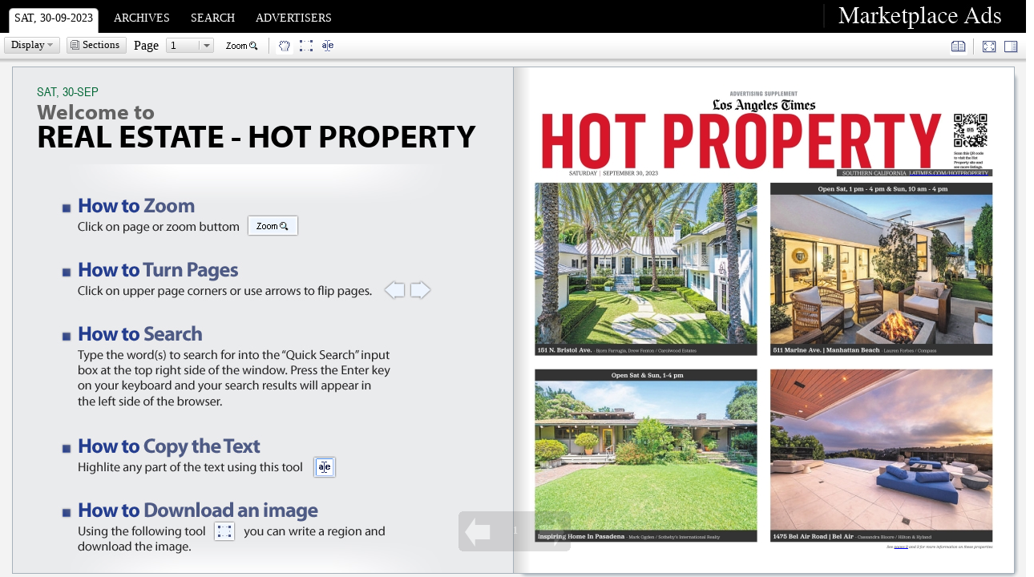

--- FILE ---
content_type: text/html; charset=UTF-8
request_url: https://npaper2.com/real-estate-hot-property/2023/09/30/s1
body_size: 6830
content:
<html lang="en">

<head>
    <!-- Elastic Tracking by Wehaa -->
    <script src="https://cdn.jsdelivr.net/npm/axios/dist/axios.min.js"></script>
    <script src="https://npaper2.com/manage/js/elastic-tracking.js"></script>

    <!-- General Google tag (gtag.js) - -->
    <script async src="https://www.googletagmanager.com/gtag/js?id=G-DNE84GVHT3"></script>
    <script>
        window.dataLayer = window.dataLayer || [];

        function gtag() {
            dataLayer.push(arguments);
        }
        gtag('js', new Date());
        gtag('config', 'G-DNE84GVHT3');
        gtag('event', 'customevent');
    </script>

    <meta http-equiv="content-type" content="text/html; charset=UTF-8">
    <meta http-equiv="X-UA-Compatible" content="IE=EmulateIE7">
    <title>REAL ESTATE - HOT PROPERTY by LA Times</title>
    <base href="https://npaper2.com/">
    <style type="text/css">
body {
  margin: 10px 0px 0px 0px !important;
}
.txt0,
.sc,
.tmsg,
.ld {
  font: 0.8em arial, sans-serif;
}
.tmsg {
  margin: 10px 0px;
}
.hdbox {
  background: #fff;
  margin: 5px;
  clear: both;
}
#opt {
  padding: 0px 10px 0px 10px;
  white-space: nowrap;
}
.ld {
  font-size: 0.9em;
  color: #666;
  position: relative;
  z-index: 1;
  top: +5px;
  left: +5px;
}
#nBox {
  background: #fff;
}
.tabs_g {
  position: relative;
  display: inline-block;
}
.nwspc {
  white-space: nowrap;
}
.fr {
  float: right;
}
.fl {
  float: left;
}
.cl {
  clear: both;
  float: none;
  width: 1px;
  height: 1px;
  font-size: 0px;
  visibility: hidden;
  padding: 0px;
  margin: 0px;
  overflow: hidden;
}
.clb {
  clear: both;
  visibility: hidden;
}
.pd5 {
  padding: 5px;
}
.r {
  position: absolute;
  right: 10px;
  top: 7px;
  z-index: 1;
}
.nbx {
  position: absolute;
  overflow: hidden;
}
.pt {
  cursor: pointer;
}
.nlk {
  border-bottom: 1px solid blue;
}
.hdb {
  width: 45em;
}
.asrch {
  padding: 10px 5px;
}
.asrch h3 {
  font: bold 1.1em arial !important;
}
.asrch p {
  font: 0.9em arial;
  line-height: 18px;
}
.asrch .sbtn,
.asrch .sbtn-down {
  font-size: 100%;
}
.asrch .p {
  line-height: 20px;
  padding: 0px 5px;
  color: black;
  text-decoration: none;
}
.cbx img {
  height: auto !important;
}


/* * * THEME * * */

/* NPAPER DELUXE THEME*/
body{overflow:hidden; margin:0px !important; font-family:Georgia,"Times New Roman",Times,serif;}


.ads .cls,.bxD,.tnw,.ncn .au,.ncn .adcm,.cm .wr,.wrbx .m,.adbx .m,.sbx .opt,.sbx .caption,.ldpg,#clbx table,#clbx .cap,.menu,.pgmv{font-size:0.75em;}
.srchSugg,#pgcp,.nwsb .nb,.ncn .p,.ncn .hOp,.tp{font-size:0.7em;}
.rBx .nav,.rBx .srch,.rBx .nw,.rBx #rC,.nwsb .c,.ncn .tb td,.ncn .bOp td,.bRl a,.cbx,.cm .txt,.cm .wr div,.wrbx .a,.feeds,.footer,.is .lb,.tpub2 .c_,.tpub .lk,.ttip,.l .m,.hBx,.lks a{font:1em arial,sans-serif;line-height: 1.4em;}

.pgop,.rBx .srch a,.rBx .rd,.rBx .lt,.rBx .ltv,.copy,.msgBox,.secBox,.tpub2 a{font:0.85em arial,sans-serif;}
/* header tabs*/

.tabs_g{ padding-top:10px; padding-left:10px; clear:both; white-space:nowrap; background:black; width:100%; }
.tabs_g li{font-size:0.85em; display:inline; float:left; cursor:default; margin-right:10px; text-transform: uppercase; }
.tabs_g li.on{ background:white; color:#2F5077;}
.tabs_g li div{float:left;}
.tabs_g a{text-decoration:none; color:white;}
.tabs_g li.on a{color:black; }
.tabs_g li.on #l{ background:url(themes/12784846204c34208c6e7dd/pics/tabs.gif) left -5px;  } 
.tabs_g li.on #r{ background:url(themes/12784846204c34208c6e7dd/pics/tabs.gif) right -53px; } 
.tabs_g li #r{ margin-left:8px; padding-right:8px; padding-top:5px; padding-bottom:10px;}

/* header - toolbar */
.htool{ background:white url(themes/12784846204c34208c6e7dd/pics/tbg.gif) repeat-x top;}

#ltool{margin:5px; margin-right:0px;}

/* split */
.split,.split_over,.split_down{background:#E9E9E9; cursor:e-resize;}
.split div.c{background:#ccc; height:100%; width:3px; margin:0px 4px 0px 3px;}
.split_over div.c{background:#999; height:100%; width:3px; margin:0px 4px 0px 3px;}
.split_down div.c{background:#666; height:100%; width:3px; margin:0px 4px 0px 3px;}

/*container*/
.content{background:white; border-left:1px solid #ccc;}
.c p{margin:10px 0px;}
.c h1{font:bold 2.5em "Times New Roman", Times, serif; margin:0px;}
.c h2{font:bold 1.8em "Times New Roman", Times, serif; margin:0px;}
.c h3{font:bold 1.5em "Times New Roman", Times, serif; margin:0px;}

.ads{background:#eee;}
.ads .cls{font-weight:bold; text-decoration:none; color:black;}
.ads .bx{border-top:1px solid #999; padding:5px;}

/*comments of news*/
.nwscm{margin-top:10px;}
.nwscm .hd{background:#EAEEF7; border-top:1px solid #D3DBEE; padding:5px; color:#333;}
.nwscm .cm{padding:5px; margin-bottom:20px;}

/*suggest*/
.srchSugg{background:white; border-top:1px solid #CCC; border-left:1px solid #CCC; border-right:1px solid #999;  border-bottom:1px solid #999; position:relative; cursor:default;}
.srchSugg .on{padding:5px 15px; background:#EDF4FE; font-weight:bold;}
.srchSugg .op{padding:5px 15px;}
.cvw{border-top:1px solid #ccc; border-right:1px solid white;}
.vwpag{background:#F3F3F3;}
.vwpag .epg{padding:10px;}

.pgop a{color:#666;}
.rBx .nav{border-bottom:1px solid #CCC; padding:3px 8px; font-weight:bold;}
.rBx .srch{background:#EBEBEB; border-top:1px solid #CCC; padding:8px; margin-top:10px;}
.rBx .srch input{font:0.9em arial,sans-serif;}
.rBx .srch a{color:#666666;}
.rBx .cnt{margin:5px 10px;}
.rBx #pgop{margin:10px 0px;}
.rBx h1{font:bold 1em arial;}
.rBx .nw{margin:5px 0px;}
.rBx .rd{color:#666;}
.rBx #rC{margin:5px;}
.rBx #rP{color:#666;}
.rBx .lt,.rBx .ltv{margin-right:10px; font-weight:bold; padding:1px 0px; text-align:center; vertical-align:middle; width:16px;}
.rBx .ltv{background:#EAEAEA; color:black; border:1px solid #EAEAEA; border-bottom:1px solid #868686; border-right:1px solid #868686;}
.rBx .lt,.lth{background:#6484CD; color:white; border:1px solid #6484CD; border-bottom:1px solid #2C4787; border-right:1px solid #2C4787;}
.lth{font:bold 0.9em arial,sans-serif; padding:3px 0px; text-align:center; vertical-align:middle; width:20px;}
.rBx .rw{padding:3px 5px; margin:2px 0px;}
.rBx .rws{background:#F0F0F0;}
.rBx .npg{text-align:center; padding:10px 0px;}
.rBx .sug{color:#D20000; padding:5px 0px;}
.rBx .sug a{color:#D20000;}

.bxD{background:#8795A0; padding:2px 5px; font-weight:bold; color:white;}
.tnw{background:#F5F5D6; padding:3px 10px; border:1px solid #EEE9BB; margin-bottom:20px;}
.tnw sup{color:red;}
.tnw a{color:#666666;}

#hTbx,#nwsT{top:+2px;}
#ctool .bx{ border-bottom:1px solid #ccc; }
.tabsR{margin-top:1px; float:left; white-space:nowrap; }
.tabsR .i{padding:0px; margin:0px 2px 0px 0px; width:17px; height:15px;}
.tabsR div{white-space:nowrap; float:left; cursor:pointer; padding:6px 20px 6px 20px; margin-top:2px; min-height:15px; font-size:0.7em; text-transform: uppercase; }
.tabsR div a{color:#444; text-decoration:none;}
.tabsR div.on{background:white; border:1px solid #ccc; border-bottom-color:white; font-weight:bold; text-decoration:none; padding-top:3px; margin-top:2px; cursor:default;}

#pgcp{position:relative; overflow:hidden; cursor:default; background:#D3D3D3; padding:3px 5px 3px 5px; color:#325074; border-bottom:1px solid #ccc; text-align:left; clear:both;}
#pgcp a{color:#325278;}
#pgcp #pgc{position:absolute; right:5px; top:3px;}

#pgcp a{font-weight:bold;}
a.def{text-decoration:underline; cursor:pointer;}
a.dsb{color:#999999; text-decoration:none; cursor:default;}
a.on{color:black;}
.cn{padding:10px 12px;}

.ch2{border-bottom:1px solid #DDDDDD; padding-bottom:5px; font-size:1.4em; font-weight:normal;}
.ch3{font-size:1.1em; font-weight:normal; color:black; border-top:3px solid black; border-bottom:1px solid #DDDDDD; padding:5px 0px; margin:20px 0px 0px 0px;}
.ch3 a{color:black; text-decoration:none;}
.ch3 a:hover{text-decoration:underline;}

.nwsb{margin:10px 0px 20px 0px;}
.nwsb .nb{color:#930000; margin:5px 0px;}
.nwsb .nb a{color:#930000; text-decoration:none;}
.nwsb .nb a:hover, .nwsb a.t:hover{text-decoration:underline;}
.nwsb a.t{font-size:1.1em;  color:black;  text-decoration:none; } 
.nwsb .c{color:black; margin-top:2px;}
.nwsb .thumb,.wrbx .thumb{margin-right:10px;}
.nwsb .pic{margin:10px 10px;}
.cn{padding:10px 12px;}

.nwsb .snippet, .wrbx .snippet, .wrbx .hd{display:table !important; display:inline-block;}
/*content*/

.ncn .p{color:#930000; margin-top:10px;}
.ncn .p a{color:#930000 !important; text-decoration:none;}
.ncn .t{font:bold 1.6em Georgia,"Times New Roman",Times,serif; margin-top:15px;}
.ncn .th{border-top:1px solid #E1E1E1; margin-top:5px;}
.ncn .hOp a{color:#000; text-decoration:none;}
.ncn .au{text-align:right; margin-top:5px;}
.ncn .au img{margin-right:5px;}
.ncn .mlk{color:#666; font:0.9em arial,sans-serif; text-decoration:none;}
.ncn .cbx{margin-top:10px;}
.ncn .br{border-top:1px solid #D5E3F4;}
.ncn .tb{margin-top:30px;} 
.ncn .tb table{margin:5px 0px;}
.ncn .tb td{white-space:nowrap;}
.ncn .tb .pl{padding-left:10px; padding-right:2px;}
.ncn .slk a{color:black; text-decoration:none;}
.ncn .slk a:hover{text-decoration:underline;}
.br h3{font:bold 0.9em arial,sans-serif; margin:5px 0px;}
.ncn .bh{padding:5px 0px;}
.ncn .bOp{border-right:1px solid #D5E3F4; width:10.9em; padding-bottom:20px;}
.ncn .bRl{border-left:1px solid #D5E3F4; position:relative; left:-1px; padding-left:10px; padding-bottom:20px;}
.bRl a{float:left; margin:2px 0px; clear:both;}
.ncn .adcm{color:#666; margin-top:5px;}

.cbx .pglk{font:1.2em arial,sans-serif; margin:10px 0px;}

.cbx p{margin:10px 0px;}
.cbx h1{font:bold 2.5em Georgia,"Times New Roman",Times,serif; margin:0px;}
.cbx h2{font:bold 1.8em Georgia,"Times New Roman",Times,serif; margin:0px;}
.cbx h3{font:bold 1.5em Georgia,"Times New Roman",Times,serif; margin:0px;}


.cmh{padding:5px 0px; border-bottom:1px solid #E1E1E1;}
.cmbx,.wrbx,.adbx{margin-top:20px;}

.cm{margin-bottom:15px;}
.cm .bg{}
.cm .thumb{margin:5px;}
.cm .msg{font-size:0.9em; color:#454E76; padding:5px 10px; background:#EBEBEB;}
.cm .mssg{margin-left:100px; position:relative;}
.cm .wr{width:80px;}
.cm .wr div{margin:5px 0px; color:#666;}
.cm .wr a{font-style:italic; color:#000; text-decoration:none;}
.cm .wr a:hover{text-decoration:underline;}

.acbx .f{font:0.8em arial; margin-left:20px;}
.acbx h3{color:#999; font:bold 1em arial;}
.acbx .fd{margin-left:26px; padding:5px 0px;}
table{font-size:100%;}

.connect{width:89px; height:21px; overflow:hidden; background:url(img/client/bconnect.gif) no-repeat; margin-left:5px;}
.connect,.acbx .nm{display:inline-block !important; display:inline;}
.acbx .nm{padding:2px 50px 5px 5px; float:left;}
.acbx .nm input{margin-top:5px;}
.facebook{background-position:0px 0px;}
.twitter{background-position:0px -21px;}
.acbx .c{line-height:21px; float:left; clear:both; margin:2px 5px; padding:5px; -moz-border-radius:5px; -webkit-border-radius:5px; cursor:default;}
.acbx .c input{float:left;}
.acbx .c_{font:0.8em arial;} 
.acbx textarea{width:570px; height:120px; font:100% arial;}
.acbx .rt{margin:5px 0px;}
.acbx .b{margin:10px 0px;}
.acbx .sl{background:#EFEFEF;}


.lks{margin-bottom:20px;}
.lks div{clear:both; line-height:16px; margin-bottom:5px;}
.lks .ic{overflow:hidden; width:16px; clear:none; height:16px; background-repeat:no-repeat; display:inline; float:left; margin-right:5px;}

.adbx .rw{margin:10px 0px; border-bottom:1px solid #E9EFFE; padding-bottom:10px;}
.adbx .t a{color:black; text-decoration:none;}
.adbx .t{font:bold 1em Georgia,"Times New Roman",Times,serif;}

.wrbx .rw{margin:20px 0px;}
.wrbx .pic{width:36px; height:36px; text-align:center;}
.wrbx .hd{padding:0px 15px;}
.wrbx .t{font:bold 1em arial; line-height:30px; white-space:nowrap;}
.wrbx .ftx{font:0.75em arial; line-height:20px;}
.wrbx .ftx a{color:#666;}
.wrbx .cnws{background:#EBEBEB; position:relative; margin-top:16px; -moz-border-radius:4px; -webkit-border-radius:4px; padding:8px; font:0.8em arial;}
.wrbx .cpc{background:url(themes/12784846204c34208c6e7dd/pics/dlxw.gif) no-repeat; width:31px; height:16px; position:absolute; top:-16px; left:75px; overflow:hidden;}
.wrbx .cp, .wrbx .cp a{color:black; font-weight:bold;}
.wrbx .lrw{margin:5px 0px 0px 5px; color:#666;}
.wrbx .lrw img{margin-right:10px; max-width:40px; max-height:40px; position:relative;}
.wrbx .wpic{height:40px; position:relative;}

.btxt{font:0.7em arial;}

.dpg{width:12px; height:11px; background-position:-68px -60px !important;}
.frq,.ml{width:14px; height:13px; background-position:-67px -89px !important; position:relative; top:+2px;}
.ml{background-position:-67px -74px !important;}

.nav-lk{text-align:center; padding:10px 0px; margin-top:10px; font:1em arial;}
.nav-lk a.on{font-weight:bold; padding:1px 5px;} 
/**/

.dim{background:url(img/client/dpg.gif);}
.tbx{background:#FFF; border:2px solid #EBEBEB; padding:5px; cursor:default;}
.label{margin:2px 0px;}


.sbx{background:url(img/client/sbx/bgg.jpg) bottom left no-repeat; margin-top:10px;}
.sbxb{background:url(img/client/sbx/bgb.jpg) top left no-repeat; height:10px; overflow:hidden; margin-bottom:10px;}
.sbx .opt .op a{margin-right:10px; color:black; text-decoration:none; cursor:pointer;} .sbx .opt a:hover{text-decoration:underline;}
.sbx .tags{color:#060;}
.sbx .tags a{color:#060; text-decoration:none;} .tags a:hover{text-decoration:underline;}
.sbx .caption{padding-left:8px;}
.sbx .cnt{margin-top:5px; border-top:1px solid #E6E9EA; padding:5px 0px 0px 5px;}

.sPrintHd{background:#EDF4FE; border-top:1px solid #A4C3F1; padding:5px;}
#printcn{overflow:auto;}

.feeds{margin-top:40px; font-weight:bold; text-align:center;}
.feeds a{color:black; text-decoration:none;} .feeds a:hover{text-decoration:underline;}

.footer{border-top:1px solid #EDEDEE; margin-top:40px; padding:20px 0px 10px; text-align:center;}
.vwmd{margin-bottom:20px;}
.fop{margin:10px 0px;}

.btn,.btnOver,.btnDown{border-top:1px solid; border-bottom:1px solid; margin:0px 1px; overflow:visible !important; cursor:default;}

.btn .c,.btnOver .c,.btnDown .c{border-left:1px solid; border-right:1px solid;}

.btn,.btn .c{border-color:transparent;}
.btnOver{ border-color:white; }
.btnOver .c{ border-color:white; }
.btnDown{background:white; border-color:white;}
.btnDown .c{border-color:white;}

.twBx{background:#EBEBEB; border:1px solid #ccc; border-bottom-color:#999; border-right-color:#999; z-index:10; padding:2px; float:left; cursor:default;}
.twBx .bx{position:relative; width:133px; height:27px;}
.twBx .bx div{position:absolute; overflow:hidden;}
.twBx .z{top:0px; left:25px; width:83px; height:27px;}
#zd{left:5px; top:6px;}
#zi{right:5px; top:6px;}
#zc{top:9px;}
#zb{top:6px; z-index:1;}
#zz{width:6px; height:25px; top:1px; background:url(img/client/zd.gif) no-repeat;}

.lnBrk{ background:white; height:20px; padding-left:1px; float:left; margin:0px 2px; border-left:1px solid #B6B6B6; }
.pgbx{border:1px solid #A7B1BA;}
.pgbxv{border:1px solid #808E9B;}
.pgf .pgbx,.pgf .pgbxv{border-color:#666;}

.ldpg{background:white; white-space:nowrap; color:#999;}

.sHint{background:white; border:1px solid #CCC; padding:2px; font:11px arial,sans-serif; cursor:default;}
.dvshd div{position:absolute; overflow:hidden;}
.dvshd p{margin:5px 0px;}

.msgBox{text-align:left; color:#666; margin:10px 5px; cursor:default;}
.secBox{font-weight:bold; text-align:left; margin:5px 10px 0px 10px; color:black; padding-bottom:3px;}

.n a{text-decoration:none;}
.l a{text-decoration:none;}
.l a:hover{text-decoration:underline;}

a{color:#315178;}
.lk0 a{text-decoration:underline; cursor:pointer;}
.lk1 a{cursor:pointer; text-decoration:none; margin:0px 5px;}
.lk1 a:hover{text-decoration:underline;}
.lk1 a.on{ text-decoration:underline; font-weight:bold;}
.c_{color:#666;}
.c_a{color:#666;}

.tbBx{background:white; float:left; width:100%;}
.tbBx div{cursor:pointer; float:left; padding:5px 10px; cursor:default; margin:2px 5px 0px 5px;}
.tbBx .on{background:#EBEBEB; font-weight:bold;}

/*Search*/
.srchHl{background:#FFC; font-weight:bold;}

/*Issues*/
.is .cal{padding:20px 10px;}
.is .lb{color:#999; margin:15px;}

.mPb .a{background:url(img/client/bgta.gif) no-repeat top left; width:30px; height:65px;}
.mPb .b{background:url(img/client/bgtb.gif) repeat-x top left; width:30px; font:0.9em arial,sans-serif;}
.mPb .c{background:url(img/client/bgtc.gif) no-repeat top left; width:30px; height:12px;}

#clbx .t{background:#D5DCEC;}
#clbx .m{background:#D5DCEC; float:left; padding:3px 5px;}
#clbx table{margin-top:3px; border-left:1px solid #779BD2;border-top:1px solid #779BD2; border-bottom:1px solid white; border-right:1px solid white;}
#clbx td{background:white; text-align:center; padding:3px 6px;}
#clbx .fhd{background:#F1F5FE; color:#009;}
#clbx .hd{color:#000099;}
#clbx .cap{font-weight:bold;}
#clbx .cap a{text-decoration:none;}
#clbx .ndy{color:#999999;cursor:pointer;}
#clbx .fdy{background:#F1F5FE;}
#clbx .today, #clbx .seltoday{background:#ACC2E3; padding:2px 3px 3px 2px; border-left:1px solid #8CABD9; border-top:1px solid #8CABD9; cursor:pointer;}
#clbx .ov,#clbx .s{background:#C6D5EC; cursor:pointer; padding:2px 3px 3px 2px; border-top:1px solid #8CABD9; border-left:1px solid #8CABD9;}
#clbx .s_m{background:#C6D5EC; cursor:pointer;}
#clbx .seltoday{background:#8CABD9; border-color:#638CCB;}
#m_d,#y_d{float:left; padding:1px 4px; cursor:default;}

.tpub2,.tpub{margin:10px 10px 10px 0px; float:left; overflow:hidden; width:150px; height:150px; word-wrap:break-word;}
.thmpg{background:white; overflow:hidden; width:70px; height:100px; border:1px solid #ccc; position:relative; cursor:pointer;}
.tpub .shd{background:#A7B1BA; position:relative; margin:10px 0px;}
.tpub .lk{color:black; text-decoration:none;}
.tpub .lk:hover{text-decoration:underline;}

.icm{border-top:1px solid white;}
.icm .cn{padding:5px;}
.icm .ccm, .icm .ccm_{padding:5px; margin-bottom:10px;}
.icm .ccm{background:white;}
.icm .ccap{color:#060;}
.icm .ccn{padding:10px;}
.tooltips{border-bottom:1px dashed #060; color:#060; cursor:default;}

.ptip{font-size:0.95em; width:140px;}
.ptip a{color:#666;}
.ttip{cursor:default;}.ttip table{font:0.9em arial,sans-serif;}

.l{cursor:default;float:left;}
.l div,.ldp{background:#EDEDED; color:black; font-weight:bold; }
.l .m{padding:0px 4px;}
.txt1{font:0.9em arial,sans-serif;}
.hBx, .hBx a{color:#ccc;}


.sbtnc,.sbtnv{border-top:1px solid #ccc; border-bottom:1px solid #ccc;}
.sbtnc .c,.sbtnv .c{border-left:1px solid #ccc; border-right:1px solid #ccc;}
.sbtnv,.sbtnv .c{border-color:#aaa;}
.sbtnv .f{border-color:#aaa;}

.sbtnc .b,.sbtnv .b{background:url(themes/12784846204c34208c6e7dd/pics/selp.gif) no-repeat right top; height:100%; width:18px;}

.sbtn,.sel,.sbtn-down,.sel-down{font-size:0.8em; cursor:default;}
.tbtn-over,.sbtn,.sel{background:#DAE0E7 url(themes/12784846204c34208c6e7dd/pics/bgb.gif) repeat-x top left;}
.tbtn-down,.sel-down,.sbtn-down{background:#C4C4C4 url(themes/12784846204c34208c6e7dd/pics/bgbv.gif) repeat-x top left;}
.tbtn,.tbtn-over,.tbtn-down{font:0.8em arial,sans-serif;cursor:default;}

.menu{background:white; border:1px solid #999; white-space:nowrap;}
.menu .ln{border-top:1px solid #999; margin:2px 0px;}
.menu .op{background:white; cursor:default; margin:0px; white-space:nowrap; position:relative;}
.menu .ov{background:#E6E6E6 !important; }
.menu .c{padding:0px 15px 0px 15px; margin:0px; line-height:26px; height:26px; width:1%;}

.pgmv{text-align:center; background:url(img/client/cpg.gif) no-repeat; font-weight:bold; color:white; width:140px; height:50px;}
.seltxt{width:290; height:150px; font:13px arial,sans-serif;}
.lbpg{font-size:0.8em;}

.embed{width:400px; height:310px;}
.embed .lb{font:1.2em arial; border-bottom:1px solid #D5E3F4; padding:5px 0px; margin-bottom:5px;}
.embed table{font:1em arial;}
.embed textarea{width:380px; height:100px;}
#nCmsg,#immsg{font:1em arial; width:400px; height:150px;}

.clipbx .ldtxt,.clipbx .stxt,.clipbx .clip{padding:5px; height:100%; font:0.8em arial;}
.clipbx .stxt{background:white;}
.clipbx .clip div{padding:10px 0px;}
.clipbx .clip input{margin-top:2px;}

.tip{background:#666; color:white; font:0.55em arial; line-height:15px; height:15px; z-index:20; cursor:default; overflow:visible !important;}
.tip .l, .tip .r{width:3px; height:15px; top:0px;}
.tip .l{left:-3px; background-position:-74px -102px;}
.tip .r{right:-3px; background-position:-77px -102px;}
.tip .t,.tip .b{width:7px; height:4px; background-position:-67px -102px; top:-4px;}
.tip .b{background-position:-67px -105px; bottom:-4px; top:auto;}
.trmsg{background:#EEE; padding:5px;}
.fsrch{margin-bottom:50px;}
.ldp{font:0.9em arial; padding:3px 5px; position:absolute; z-index:10; -moz-border-radius:5px; -webkit-border-radius:5px;}
</style>    <!-- JQUERY -->
    <script src="https://code.jquery.com/jquery-1.9.1.js"></script>
    <script>
        jQuery.noConflict();
    </script>

    <link rel="alternate" type="application/rss+xml" title="REAL ESTATE - HOT PROPERTY - Latest News" href="https://npaper2.com/real-estate-hot-property?output=rss">
</head>

<body>

    <noscript>
        <META HTTP-EQUIV="Refresh" CONTENT="0; URL=https://npaper2.com/f/?g=nojs&amp;u=%2Freal-estate-hot-property%2F2023%2F09%2F30%2Fs1">
    </noscript>

    <div id="nBox"></div>
<script type="text/javascript">
    window.base = 'https://npaper2.com/';
    window.host = 'npaper2.com';
    pO = function(o) {
        var r, t;
        r = {
            x: o.offsetLeft,
            y: o.offsetTop
        };
        if (o.offsetParent) {
            t = pO(o.offsetParent);
            r.x += t.x;
            r.y += t.y;
        }
        return r;
    };
    lDs = function(s) {
        var O = document.createElement('div'),
            b = INI_NPAPER['box'],
            o = (typeof b == 'string') ? document.getElementById(b) : b,
            p = pO(o);
        O.id = 'ld:1';
        O.className = 'ld';
        with(O.style) {
            position = 'absolute';
            top = (p.y + 10) + 'px';
            left = (p.x + 10) + 'px';
        }
        var U = location.href,
            u = U.split('#');
        O.innerHTML = '<b>Loading<span></span></b><br>Please Wait <div class="tmsg">(If you experience difficulties, <b><a href="' + u[0] + (u[0].substr(-1) != '/' && u[1] ? '/' : '') + (u[1] ? u[1] : '') + (U.indexOf('?') == -1 ? '?' : '&') + 'output=html" target="_self">try the basic version of REAL ESTATE - HOT PROPERTY</a></b>)</div>';
        O.hMv = setInterval(function() {
            var e = O.firstChild.lastChild;
            if (e.innerHTML.length == 4) e.innerHTML = '';
            e.innerHTML = e.innerHTML + '.';
        }, 500);
        O.hd = function() {
            clearInterval(O.hMv);
            O.style.display = 'none';
        };
        document.body.appendChild(O);
        document.write('<script type="text/javascript" src="' + s + '"></' + 'script>');
    }

    INI_NPAPER = {
        box: 'nBox',
        sid: '9nb255ecv6amr3enmcnh2m4404',
        paper: 'real-estate-hot-property',
        paper_id: '',
        pub: '2023/09/30/s1',
        theme: '12784846204c34208c6e7dd',
        icons: 'pics/ico.png',
        sbox: 'pics/sbox.png',
        onDisplay: function() {}
    };
    lDs('https://npaper2.com/js/npaper?lang=en');
</script>
    <script>
        window.onload = function() {
            sFz(1);
            sFz(1);
            sFz(1);
            sFz(1);
        }
    </script>

    <!-- time exec tmpl_pub.php: 0.0020630359649658-->
    <script>
        function ElasticTrackPageview() {
            elasticTracking({
                action: 'pageview',
                value: 1,
                label: {
                    'paper_id': '254',
                    'paper_name': "REAL ESTATE - HOT PROPERTY",
                    'page': document.location.href,
                },
                props: {},
                origin: 'npaper',
                category: 'npapers',
                domain: document.location.hostname,
                source: "REAL ESTATE - HOT PROPERTY by LA Times",
            });
        }
        ElasticTrackPageview();
    </script>
</body>

</html>


--- FILE ---
content_type: text/html; charset=UTF-8
request_url: https://npaper2.com/run/npaper?paper=real-estate-hot-property&get=pub&pub=2023/09/30/s1&hd=0&r=1&tmn=0.8593588616536394
body_size: 27498
content:
{"pNm":"REAL ESTATE - HOT PROPERTY","oPubs":[],"pUrl":"real-estate-hot-property","dvw":0,"ett":0,"dpg":0,"iz":1,"sdt":0,"logo":"logo.jpg;248;32","pubUrl":"2023/09/30/s1","pPth":"168567953364796dadd2e61","url":"http://marketplaceads.latimes.com","pubs":"156","run":"","cm":"","data":{"pid":"19949","pgnum":65,"id_paper":"254","name":"REAL ESTATE - HOT PROPERTY","date":"2023-09-30","path":"pub-files/168567953364796dadd2e61/pub/REAL-ESTATE---HOT-PROPERTY_1695955146651638ca194b9/","pdf":"pub-files/168567953364796dadd2e61/pub/REAL-ESTATE---HOT-PROPERTY_1695955146651638ca194b9/total.pdf","url":"2023/09/30/s1","pb":"1","can_download":"0","p_bbanner":"0","p_sbanner":"","p_bheight":"0","p_bwidth":"0","issue":"Sat, 30-09-2023"},"pgs":[{"w":2151,"h":2175,"id":275338,"tpg":1,"path":"ZA"},{"w":2151,"h":2175,"id":275339,"tpg":1,"path":"Uz"},{"w":2151,"h":2175,"id":275340,"tpg":1,"path":"EU"},{"w":2151,"h":2175,"id":275341,"tpg":1,"path":"dR"},{"w":2151,"h":2175,"id":275342,"tpg":1,"path":"Qo"},{"w":2151,"h":2175,"id":275343,"tpg":1,"path":"rt"},{"w":2151,"h":2175,"id":275344,"tpg":1,"path":"qs"},{"w":2151,"h":2175,"id":275345,"tpg":1,"path":"QL"},{"w":2151,"h":2175,"id":275346,"tpg":1,"path":"kG"},{"w":2151,"h":2175,"id":275347,"tpg":1,"path":"NE"},{"w":2151,"h":2175,"id":275348,"tpg":1,"path":"CB"},{"w":2151,"h":2175,"id":275349,"tpg":1,"path":"ZN"},{"w":2151,"h":2175,"id":275350,"tpg":1,"path":"NV"},{"w":2151,"h":2175,"id":275351,"tpg":1,"path":"ux"},{"w":2151,"h":2175,"id":275352,"tpg":1,"path":"Oe"},{"w":2151,"h":2175,"id":275353,"tpg":1,"path":"qf"},{"w":2151,"h":2175,"id":275354,"tpg":1,"path":"xN"},{"w":2151,"h":2175,"id":275355,"tpg":1,"path":"Gj"},{"w":2151,"h":2175,"id":275356,"tpg":1,"path":"JJ"},{"w":2151,"h":2175,"id":275357,"tpg":1,"path":"hD"},{"w":2151,"h":2175,"id":275358,"tpg":1,"path":"jv"},{"w":2151,"h":2175,"id":275359,"tpg":1,"path":"NY"},{"w":2151,"h":2175,"id":275360,"tpg":1,"path":"Fe"},{"w":2151,"h":2175,"id":275361,"tpg":1,"path":"ld"},{"w":2151,"h":2175,"id":275362,"tpg":1,"path":"TI"},{"w":2151,"h":2175,"id":275363,"tpg":1,"path":"ks"},{"w":2151,"h":2175,"id":275364,"tpg":1,"path":"Vm"},{"w":2151,"h":2175,"id":275365,"tpg":1,"path":"jI"},{"w":2151,"h":2175,"id":275366,"tpg":1,"path":"LY"},{"w":2151,"h":2175,"id":275367,"tpg":1,"path":"xZ"},{"w":2151,"h":2175,"id":275368,"tpg":1,"path":"kK"},{"w":2151,"h":2175,"id":275369,"tpg":1,"path":"ay"},{"w":2151,"h":2175,"id":275370,"tpg":1,"path":"lb"},{"w":2151,"h":2175,"id":275371,"tpg":1,"path":"tB"},{"w":2151,"h":2175,"id":275372,"tpg":1,"path":"Xl"},{"w":2151,"h":2175,"id":275373,"tpg":1,"path":"FY"},{"w":2151,"h":2175,"id":275374,"tpg":1,"path":"IT"},{"w":2151,"h":2175,"id":275375,"tpg":1,"path":"lF"},{"w":2151,"h":2175,"id":275376,"tpg":1,"path":"QG"},{"w":2151,"h":2175,"id":275377,"tpg":1,"path":"jD"},{"w":2151,"h":2175,"id":275378,"tpg":1,"path":"GN"},{"w":2151,"h":2175,"id":275379,"tpg":1,"path":"sv"},{"w":2151,"h":2175,"id":275380,"tpg":1,"path":"au"},{"w":2151,"h":2175,"id":275381,"tpg":1,"path":"QC"},{"w":2151,"h":2175,"id":275382,"tpg":1,"path":"cB"},{"w":2151,"h":2175,"id":275383,"tpg":1,"path":"QU"},{"w":2151,"h":2175,"id":275384,"tpg":1,"path":"yF"},{"w":2151,"h":2175,"id":275385,"tpg":1,"path":"Xs"},{"w":2151,"h":2175,"id":275386,"tpg":1,"path":"Oa"},{"w":2151,"h":2175,"id":275387,"tpg":1,"path":"Dm"},{"w":2151,"h":2175,"id":275388,"tpg":1,"path":"yH"},{"w":2151,"h":2175,"id":275389,"tpg":1,"path":"Vd"},{"w":2151,"h":2175,"id":275390,"tpg":1,"path":"Wf"},{"w":2151,"h":2175,"id":275391,"tpg":1,"path":"eF"},{"w":2151,"h":2175,"id":275392,"tpg":1,"path":"PY"},{"w":2151,"h":2175,"id":275393,"tpg":1,"path":"zh"},{"w":2151,"h":2175,"id":275394,"tpg":1,"path":"FC"},{"w":2151,"h":2175,"id":275395,"tpg":1,"path":"oP"},{"w":2151,"h":2175,"id":275396,"tpg":1,"path":"Db"},{"w":2151,"h":2175,"id":275397,"tpg":1,"path":"uo"},{"w":2151,"h":2175,"id":275398,"tpg":1,"path":"yf"},{"w":2151,"h":2175,"id":275399,"tpg":1,"path":"Ou"},{"w":2151,"h":2175,"id":275400,"tpg":1,"path":"ox"},{"w":2151,"h":2175,"id":275401,"tpg":1,"path":"YV"},{"w":2151,"h":2175,"id":275402,"tpg":1,"path":"Yd"}],"scs":[],"nws":[{"title":"Malibu, CA $29,995,000","resume":"Emanuele Rizzo 323.768.7740 CalRE #02142561.","im":"https://static.npaper2.com/pub-files/168567953364796dadd2e61/pub/REAL-ESTATE---HOT-PROPERTY_1695955146651638ca194b9/lib/169595676465163f1c48b37.jpg","rate":"0","cms":"0","rd":"559","idn":"1383933","idp":"275371","w":"0","pg":34},{"title":"23402 MALIBU COLONY ROAD","resume":"23402 MALIBU COLONY ROAD.","im":"https://static.npaper2.com/pub-files/168567953364796dadd2e61/pub/REAL-ESTATE---HOT-PROPERTY_1695955146651638ca194b9/lib/169595712565164085dbf17.jpg","rate":"0","cms":"0","rd":"514","idn":"1384014","idp":"275345","w":"0","pg":8},{"title":"23002 SYLVAN ST., WOODLAND HILLS $2,500,000","resume":"7+5, 5,083 SF, single story estate with two guest units.","im":"https://static.npaper2.com/pub-files/168567953364796dadd2e61/pub/REAL-ESTATE---HOT-PROPERTY_1695955146651638ca194b9/lib/1695957927651643a78d6c5.jpg","rate":"0","cms":"0","rd":"391","idn":"1384126","idp":"275381","w":"0","pg":44},{"title":"Open Sunday, 2-5","resume":"1908 S CursonAve $1,250,000 Nestled in a peaceful cul-de-sac, this charming house is features abundant natural light and an open floor plan. Located in a serene & quiet cul-de-sac that\u2019s within easy reach of central areas and major attractions. Andrianna Chakava & Joyce Rey | DRE#:02135498 & 00465013 310.","im":"https://static.npaper2.com/pub-files/168567953364796dadd2e61/pub/REAL-ESTATE---HOT-PROPERTY_1695955146651638ca194b9/lib/169595989065164b522dde3.jpg","rate":"0","cms":"0","rd":"380","idn":"1384306","idp":"275398","w":"0","pg":61},{"title":"27445 WINDING WAY","resume":"27445 WINDING WAY.","im":"https://static.npaper2.com/pub-files/168567953364796dadd2e61/pub/REAL-ESTATE---HOT-PROPERTY_1695955146651638ca194b9/lib/169595712665164086159d7.jpg","rate":"0","cms":"0","rd":"371","idn":"1384027","idp":"275345","w":"0","pg":8},{"title":"$4,795,000 | 9255 DOHENYRD #1001, SUNSETSTRIP JONAH WILSON, JOSHUA GREER 310.623.3616","resume":"$4,795,000 | 9255 DOHENYRD #1001, SUNSETSTRIP JONAH WILSON, JOSHUA GREER 310.623.3616.","im":"https://static.npaper2.com/pub-files/168567953364796dadd2e61/pub/REAL-ESTATE---HOT-PROPERTY_1695955146651638ca194b9/lib/16959584256516459902498.jpg","rate":"0","cms":"0","rd":"357","idn":"1384214","idp":"275357","w":"0","pg":20},{"title":"29020 CLIFFSIDE DRIVE","resume":"29020 CLIFFSIDE DRIVE.","im":"https://static.npaper2.com/pub-files/168567953364796dadd2e61/pub/REAL-ESTATE---HOT-PROPERTY_1695955146651638ca194b9/lib/169595712565164085ee3ea.jpg","rate":"0","cms":"0","rd":"352","idn":"1384019","idp":"275345","w":"0","pg":8},{"title":"Sierra Madre, CA $2,998,000","resume":"Ash Rizk 626.393.5695 CalRE #01503342.","im":"https://static.npaper2.com/pub-files/168567953364796dadd2e61/pub/REAL-ESTATE---HOT-PROPERTY_1695955146651638ca194b9/lib/169595668665163ece7a223.jpg","rate":"0","cms":"0","rd":"352","idn":"1383928","idp":"275370","w":"0","pg":33},{"title":"33602 PACIFIC COAST HIGHWAY","resume":"33602 PACIFIC COAST HIGHWAY.","im":"https://static.npaper2.com/pub-files/168567953364796dadd2e61/pub/REAL-ESTATE---HOT-PROPERTY_1695955146651638ca194b9/lib/169595709565164067f08c6.jpg","rate":"0","cms":"0","rd":"341","idn":"1383974","idp":"275343","w":"0","pg":6},{"title":"12209 EMELITA AVE, VALLEY VILLAGE $2,775,000","resume":"Perfectly Designed, Modern Farmhouse w/a Dazzling Pool. 4BD/3.5BA.","im":"https://static.npaper2.com/pub-files/168567953364796dadd2e61/pub/REAL-ESTATE---HOT-PROPERTY_1695955146651638ca194b9/lib/1695957927651643a78408e.jpg","rate":"0","cms":"0","rd":"339","idn":"1384123","idp":"275381","w":"0","pg":44},{"title":"Open Sunday, 2pm-5pm","resume":"2753 N. Beachwood Drive $2,350,000 1920s Storybook home under the iconic Hollywood Sign. This historic home boasts original details throughout w/ modern conveniences. Large brick patio for entertaining. One of the first Hollywoodland homes built! Compass/Jill Galloway | DRE#:01357870 323-842-1980.","im":"https://static.npaper2.com/pub-files/168567953364796dadd2e61/pub/REAL-ESTATE---HOT-PROPERTY_1695955146651638ca194b9/lib/169595989065164b522b129.jpg","rate":"0","cms":"0","rd":"336","idn":"1384305","idp":"275398","w":"0","pg":61},{"title":"24834 PACIFIC COAST HIGHWAY","resume":"24834 PACIFIC COAST HIGHWAY.","im":"https://static.npaper2.com/pub-files/168567953364796dadd2e61/pub/REAL-ESTATE---HOT-PROPERTY_1695955146651638ca194b9/lib/169595709565164067e60d5.jpg","rate":"0","cms":"0","rd":"329","idn":"1383971","idp":"275343","w":"0","pg":6},{"title":"Four beds, five baths and a story to tell the future grandkids.","resume":"We\u2019ll find the home, you\u2019ll write the stories. Wherever you\u2019re going, we can take you there..","im":"https://static.npaper2.com/pub-files/168567953364796dadd2e61/pub/REAL-ESTATE---HOT-PROPERTY_1695955146651638ca194b9/lib/1695958982651647c65803e.jpg","rate":"0","cms":"0","rd":"320","idn":"1384256","idp":"275390","w":"0","pg":53},{"title":"31646 SEA LEVEL DRIVE","resume":"31646 SEA LEVEL DRIVE.","im":"https://static.npaper2.com/pub-files/168567953364796dadd2e61/pub/REAL-ESTATE---HOT-PROPERTY_1695955146651638ca194b9/lib/16959571266516408619880.jpg","rate":"0","cms":"0","rd":"320","idn":"1384028","idp":"275345","w":"0","pg":8},{"title":"3268 SERRA ROAD","resume":"3268 SERRA ROAD.","im":"https://static.npaper2.com/pub-files/168567953364796dadd2e61/pub/REAL-ESTATE---HOT-PROPERTY_1695955146651638ca194b9/lib/16959570966516406835f62.jpg","rate":"0","cms":"0","rd":"315","idn":"1383988","idp":"275343","w":"0","pg":6},{"title":"4507 Finley Ave Unit #6","resume":"7 9 5 , 0 0 0 | ERIC TURIC 323.646.7391.","im":"https://static.npaper2.com/pub-files/168567953364796dadd2e61/pub/REAL-ESTATE---HOT-PROPERTY_1695955146651638ca194b9/lib/1695958227651644d3b04e3.jpg","rate":"0","cms":"0","rd":"314","idn":"1384175","idp":"275384","w":"0","pg":47},{"title":"OPEN SUNDAY 1-4PM","resume":"Remodeled Estate w/views, 6 BR, 6 BA, Pool, Fabulous Yard!.","im":"https://static.npaper2.com/pub-files/168567953364796dadd2e61/pub/REAL-ESTATE---HOT-PROPERTY_1695955146651638ca194b9/lib/1695957927651643a766b1d.jpg","rate":"0","cms":"0","rd":"312","idn":"1384114","idp":"275381","w":"0","pg":44},{"title":"Santa Monica","resume":"558 Stassi Lane 310.963.3891 | Frank Langen.","im":"https://static.npaper2.com/pub-files/168567953364796dadd2e61/pub/REAL-ESTATE---HOT-PROPERTY_1695955146651638ca194b9/lib/1695957556651642345538b.jpg","rate":"0","cms":"0","rd":"312","idn":"1384058","idp":"275378","w":"0","pg":41},{"title":"OPEN SAT & SUN 1-4","resume":"1247 N HOOVER ST, SILVER LAKE | $1,575,000.","im":"https://static.npaper2.com/pub-files/168567953364796dadd2e61/pub/REAL-ESTATE---HOT-PROPERTY_1695955146651638ca194b9/lib/16959582876516450f8d086.jpg","rate":"0","cms":"0","rd":"311","idn":"1384196","idp":"275385","w":"0","pg":48},{"title":"1401 N DOHENY DRIVE, SUNSET STRIP $13,250,000 |","resume":"1401 N DOHENY DRIVE, SUNSET STRIP $13,250,000 |.","im":"https://static.npaper2.com/pub-files/168567953364796dadd2e61/pub/REAL-ESTATE---HOT-PROPERTY_1695955146651638ca194b9/lib/169595904065164800e5f20.jpg","rate":"0","cms":"0","rd":"310","idn":"1384262","idp":"275361","w":"0","pg":24},{"title":"22548 PCH #214, MALIBU $3,499,500","resume":"22548 PCH #214, MALIBU $3,499,500.","im":"https://static.npaper2.com/pub-files/168567953364796dadd2e61/pub/REAL-ESTATE---HOT-PROPERTY_1695955146651638ca194b9/lib/1695957927651643a7556cc.jpg","rate":"0","cms":"0","rd":"310","idn":"1384109","idp":"275381","w":"0","pg":44},{"title":"32554 PACIFIC COAST HIGHWAY","resume":"32554 PACIFIC COAST HIGHWAY.","im":"https://static.npaper2.com/pub-files/168567953364796dadd2e61/pub/REAL-ESTATE---HOT-PROPERTY_1695955146651638ca194b9/lib/16959570966516406804ff9.jpg","rate":"0","cms":"0","rd":"310","idn":"1383976","idp":"275343","w":"0","pg":6},{"title":"OPEN SUNDAY 2-5","resume":"$4,500,000 | 1143 SIERRA ALTAWAY, SUNSETSTRIP JONATHAN NASH, STEPHEN RESNICK 424.230.6088.","im":"https://static.npaper2.com/pub-files/168567953364796dadd2e61/pub/REAL-ESTATE---HOT-PROPERTY_1695955146651638ca194b9/lib/1695958425651645990608d.jpg","rate":"0","cms":"0","rd":"308","idn":"1384215","idp":"275357","w":"0","pg":20},{"title":"33332 PACIFIC COAST HIGHWAY","resume":"33332 PACIFIC COAST HIGHWAY.","im":"https://static.npaper2.com/pub-files/168567953364796dadd2e61/pub/REAL-ESTATE---HOT-PROPERTY_1695955146651638ca194b9/lib/16959571256516408591ade.jpg","rate":"0","cms":"0","rd":"306","idn":"1383993","idp":"275344","w":"0","pg":7},{"title":"Open Saturday 2-5","resume":"20490 Seaboard Road $2749000 Flippers dream! 1961 original, 3500 sq.ft. under roof, .6 acre lot Ocn/City views, new kitchen, new septic, new electrical, horse corral , huge yard, private street and all just 4 miles from Sunset Best buy in Malibu. Compass/Bill Rhodes | DRE#:01106892 3102932084.","im":"https://static.npaper2.com/pub-files/168567953364796dadd2e61/pub/REAL-ESTATE---HOT-PROPERTY_1695955146651638ca194b9/lib/169595989065164b5230ce9.jpg","rate":"0","cms":"0","rd":"305","idn":"1384307","idp":"275398","w":"0","pg":61},{"title":"6672 ZUMIREZ DRIVE","resume":"6672 ZUMIREZ DRIVE.","im":"https://static.npaper2.com/pub-files/168567953364796dadd2e61/pub/REAL-ESTATE---HOT-PROPERTY_1695955146651638ca194b9/lib/1695957125651640859c8cb.jpg","rate":"0","cms":"0","rd":"305","idn":"1383996","idp":"275344","w":"0","pg":7},{"title":"NEW LISTINGS","resume":"10350 WYTON DRIVE, HOLMBY HILLS.","im":"https://static.npaper2.com/pub-files/168567953364796dadd2e61/pub/REAL-ESTATE---HOT-PROPERTY_1695955146651638ca194b9/lib/1695959252651648d4ae7d2.jpg","rate":"0","cms":"0","rd":"304","idn":"1384277","idp":"275362","w":"0","pg":25},{"title":"OPEN SAT/SUN 1-4","resume":"20246 COHASSET ST #19, WINNETKA.","im":"https://static.npaper2.com/pub-files/168567953364796dadd2e61/pub/REAL-ESTATE---HOT-PROPERTY_1695955146651638ca194b9/lib/16959591636516487b7da12.jpg","rate":"0","cms":"0","rd":"304","idn":"1384274","idp":"275393","w":"0","pg":56},{"title":"Sylmar","resume":"10420 Kurt Street | TheRanchoBizarro.com 213.344.8090 | Louise Leach & Juan Longfellow.","im":"https://static.npaper2.com/pub-files/168567953364796dadd2e61/pub/REAL-ESTATE---HOT-PROPERTY_1695955146651638ca194b9/lib/16959575256516421537a9a.jpg","rate":"0","cms":"0","rd":"303","idn":"1384054","idp":"275378","w":"0","pg":41},{"title":"2719 SHELL STREET, CORONA DEL MAR","resume":"Magnificent New England Coastal-inspired bayfront estate offers one of the most coveted locations along Orange County\u2019s coast with priceless ocean, beach, jetty and sunset views that are complemented by the beauty of passing sailboats and impressive yachts.","im":"https://static.npaper2.com/pub-files/168567953364796dadd2e61/pub/REAL-ESTATE---HOT-PROPERTY_1695955146651638ca194b9/lib/1695957968651643d07ec67.jpg","rate":"0","cms":"0","rd":"301","idn":"1384129","idp":"275354","w":"0","pg":17},{"title":"Valley Glen, CA $1,700,000","resume":"Eric Domeyer 818.426.0944 CalRE #00836196.","im":"https://static.npaper2.com/pub-files/168567953364796dadd2e61/pub/REAL-ESTATE---HOT-PROPERTY_1695955146651638ca194b9/lib/169595688565163f95c37b6.jpg","rate":"0","cms":"0","rd":"300","idn":"1383965","idp":"275372","w":"0","pg":35},{"title":"5076 LEMON GROVE AVE, HOLLYWOOD | $1,770,000","resume":"5076 LEMON GROVE AVE, HOLLYWOOD | $1,770,000.","im":"https://static.npaper2.com/pub-files/168567953364796dadd2e61/pub/REAL-ESTATE---HOT-PROPERTY_1695955146651638ca194b9/lib/16959582876516450f849d9.jpg","rate":"0","cms":"0","rd":"299","idn":"1384195","idp":"275385","w":"0","pg":48},{"title":"27850 WINDING WAY","resume":"27850 WINDING WAY.","im":"https://static.npaper2.com/pub-files/168567953364796dadd2e61/pub/REAL-ESTATE---HOT-PROPERTY_1695955146651638ca194b9/lib/1695957186651640c24605c.jpg","rate":"0","cms":"0","rd":"298","idn":"1384036","idp":"275346","w":"0","pg":9},{"title":"NEW X | BY APPOINTMENT","resume":"101 N. Woodburn Drive $7,650,000 Fab updated 2sty Trad charmer. 5BD 5.5BA Sep den, sun room, family room. Wood floors. French doors. Pool/spa/patios/lawns. Huge flat lot. Guard-gated..","im":"https://static.npaper2.com/pub-files/168567953364796dadd2e61/pub/REAL-ESTATE---HOT-PROPERTY_1695955146651638ca194b9/lib/1695957690651642bada9f7.jpg","rate":"0","cms":"0","rd":"297","idn":"1384073","idp":"275351","w":"0","pg":14},{"title":"1475 Bel Air Road | Bel Air - Cassandra Bloore / Hilton & Hyland","resume":"1475 Bel Air Road | Bel Air - Cassandra Bloore / Hilton & Hyland.","im":"https://static.npaper2.com/pub-files/168567953364796dadd2e61/pub/REAL-ESTATE---HOT-PROPERTY_1695955146651638ca194b9/lib/169595664365163ea3c6bba.jpg","rate":"0","cms":"0","rd":"297","idn":"1383921","idp":"275338","w":"0","pg":1},{"title":"1840 RIVERSIDE DR, GLENDALE $4,750,000","resume":"Boarding stable & facility w/arena, comm. store & barn.","im":"https://static.npaper2.com/pub-files/168567953364796dadd2e61/pub/REAL-ESTATE---HOT-PROPERTY_1695955146651638ca194b9/lib/16959578066516432e1c782.jpg","rate":"0","cms":"0","rd":"296","idn":"1384095","idp":"275380","w":"0","pg":43},{"title":"23617 LONG VALLEY ROAD, HIDDEN HILLS $5,695,000","resume":"7+7, 7,026 SF, Spectacular Estate located in Hidden Hills SAMANTHA BRUDER 818.455.2305.","im":"https://static.npaper2.com/pub-files/168567953364796dadd2e61/pub/REAL-ESTATE---HOT-PROPERTY_1695955146651638ca194b9/lib/16959578066516432e139c4.jpg","rate":"0","cms":"0","rd":"294","idn":"1384093","idp":"275380","w":"0","pg":43},{"title":"Arcadia, CA $2,650,000","resume":"Janie Steckenrider 626.806.6337 CalRE #01226070.","im":"https://static.npaper2.com/pub-files/168567953364796dadd2e61/pub/REAL-ESTATE---HOT-PROPERTY_1695955146651638ca194b9/lib/169595679465163f3a9a5ba.jpg","rate":"0","cms":"0","rd":"294","idn":"1383935","idp":"275371","w":"0","pg":34},{"title":"Beverly Hills, CA $21,995,000","resume":"Elizabeth Donovan 213.948.7983 CalRE #01930016.","im":"https://static.npaper2.com/pub-files/168567953364796dadd2e61/pub/REAL-ESTATE---HOT-PROPERTY_1695955146651638ca194b9/lib/169595673365163efd70bdf.jpg","rate":"0","cms":"0","rd":"291","idn":"1383924","idp":"275370","w":"0","pg":33},{"title":"COUNTRY CLUB","resume":"Villa Forza, one of the most private & prestigious estates SCOTT GOSHORN 323.251.5479.","im":"https://static.npaper2.com/pub-files/168567953364796dadd2e61/pub/REAL-ESTATE---HOT-PROPERTY_1695955146651638ca194b9/lib/16959578066516432e060dc.jpg","rate":"0","cms":"0","rd":"290","idn":"1384090","idp":"275380","w":"0","pg":43},{"title":"N E W P O R T B E A C H","resume":"Just completed, this Contemporary bay front home is meticulously finished and occupies the most sought-after location on Newport Harbor. Walls of floor-to-ceiling glass on both levels.","im":"https://static.npaper2.com/pub-files/168567953364796dadd2e61/pub/REAL-ESTATE---HOT-PROPERTY_1695955146651638ca194b9/lib/169595756165164239c8465.jpg","rate":"0","cms":"0","rd":"290","idn":"1384060","idp":"275350","w":"0","pg":13},{"title":"33740 PACIFIC COAST HIGHWAY","resume":"33740 PACIFIC COAST HIGHWAY.","im":"https://static.npaper2.com/pub-files/168567953364796dadd2e61/pub/REAL-ESTATE---HOT-PROPERTY_1695955146651638ca194b9/lib/169595712565164085d8fd1.jpg","rate":"0","cms":"0","rd":"290","idn":"1384013","idp":"275345","w":"0","pg":8},{"title":"NEW LISTING","resume":"2 BD + DEN + 4 BA | 3,134 SQ FT | PRIVATE ELEVATOR | $2,075,000.","im":"https://static.npaper2.com/pub-files/168567953364796dadd2e61/pub/REAL-ESTATE---HOT-PROPERTY_1695955146651638ca194b9/lib/16959585586516461e84ce5.jpg","rate":"0","cms":"0","rd":"286","idn":"1384217","idp":"275387","w":"0","pg":50},{"title":"OPEN SUNDAY 2-5PM WESTWOOD Leah Steuer 10510WellworthAve","resume":"OPEN SUNDAY 2-5PM WESTWOOD Leah Steuer 10510WellworthAve.","im":"https://static.npaper2.com/pub-files/168567953364796dadd2e61/pub/REAL-ESTATE---HOT-PROPERTY_1695955146651638ca194b9/lib/1695958213651644c59a18c.jpg","rate":"0","cms":"0","rd":"286","idn":"1384183","idp":"275356","w":"0","pg":19},{"title":"6832 ZELZAH AVE, VENTURA $699,000","resume":"1+1 in charming beach community-Turn it into your beachside oasis.","im":"https://static.npaper2.com/pub-files/168567953364796dadd2e61/pub/REAL-ESTATE---HOT-PROPERTY_1695955146651638ca194b9/lib/1695957986651643e29e4c8.jpg","rate":"0","cms":"0","rd":"285","idn":"1384168","idp":"275383","w":"0","pg":46},{"title":"JUST LISTED! OPEN SATURDAY: 12-3PM","resume":"11376 MALAT WAY, CULVER CITY $1,995,000 www.11376Malat.com.","im":"https://static.npaper2.com/pub-files/168567953364796dadd2e61/pub/REAL-ESTATE---HOT-PROPERTY_1695955146651638ca194b9/lib/1695957956651643c486955.jpg","rate":"0","cms":"0","rd":"284","idn":"1384132","idp":"275382","w":"0","pg":45},{"title":"NEW CONSTRUCTION!","resume":"4BD 4BA Stunning new construction over 3200 sqft of living space.","im":"https://static.npaper2.com/pub-files/168567953364796dadd2e61/pub/REAL-ESTATE---HOT-PROPERTY_1695955146651638ca194b9/lib/1695957927651643a789f47.jpg","rate":"0","cms":"0","rd":"283","idn":"1384125","idp":"275381","w":"0","pg":44},{"title":"","resume":".","im":"https://static.npaper2.com/pub-files/168567953364796dadd2e61/pub/REAL-ESTATE---HOT-PROPERTY_1695955146651638ca194b9/lib/16959571006516406c32e07.jpg","rate":"0","cms":"0","rd":"283","idn":"1383968","idp":"275373","w":"0","pg":36},{"title":"1 0 2 5 0 W S U N S E T B L V D","resume":"1 0 2 5 0 W S U N S E T B L V D.","im":"https://static.npaper2.com/pub-files/168567953364796dadd2e61/pub/REAL-ESTATE---HOT-PROPERTY_1695955146651638ca194b9/lib/16959593456516493159fd5.jpg","rate":"0","cms":"0","rd":"281","idn":"1384282","idp":"275394","w":"0","pg":57},{"title":"OPEN SUNDAY 2-5","resume":"$7,795,000 | 13240 CHALON RD, BRENTWOOD RICHARD EHRLICH 310.968.8881.","im":"https://static.npaper2.com/pub-files/168567953364796dadd2e61/pub/REAL-ESTATE---HOT-PROPERTY_1695955146651638ca194b9/lib/1695958545651646118cea0.jpg","rate":"0","cms":"0","rd":"281","idn":"1384223","idp":"275358","w":"0","pg":21},{"title":"22551 HAYNES ST, WEST HILLS $1,250,000","resume":"A West Hills dream with two separate addresses on 1 lot.","im":"https://static.npaper2.com/pub-files/168567953364796dadd2e61/pub/REAL-ESTATE---HOT-PROPERTY_1695955146651638ca194b9/lib/1695957986651643e27594d.jpg","rate":"0","cms":"0","rd":"281","idn":"1384157","idp":"275383","w":"0","pg":46},{"title":"33269 MULHOLLAND HIGHWAY","resume":"33269 MULHOLLAND HIGHWAY.","im":"https://static.npaper2.com/pub-files/168567953364796dadd2e61/pub/REAL-ESTATE---HOT-PROPERTY_1695955146651638ca194b9/lib/169595712565164085acd26.jpg","rate":"0","cms":"0","rd":"279","idn":"1384000","idp":"275344","w":"0","pg":7},{"title":"43250 PACIFIC COAST HIGHWAY","resume":"43250 PACIFIC COAST HIGHWAY.","im":"https://static.npaper2.com/pub-files/168567953364796dadd2e61/pub/REAL-ESTATE---HOT-PROPERTY_1695955146651638ca194b9/lib/16959570966516406831534.jpg","rate":"0","cms":"0","rd":"278","idn":"1383987","idp":"275343","w":"0","pg":6},{"title":"OPEN SUNDAY 2-5PM","resume":"Remodeled2 BedI2 Bath, hardwoodfloors, insidelaundry.","im":"https://static.npaper2.com/pub-files/168567953364796dadd2e61/pub/REAL-ESTATE---HOT-PROPERTY_1695955146651638ca194b9/lib/1695957986651643e285edf.jpg","rate":"0","cms":"0","rd":"277","idn":"1384161","idp":"275383","w":"0","pg":46},{"title":"OPEN SUN 1PM-4PM","resume":"JACK HARRIS | 310.592.9030 DRE 02022241 MIKE FAHIMIAN | 310.882.0064 DRE 02028482 $3,995,000.","im":"https://static.npaper2.com/pub-files/168567953364796dadd2e61/pub/REAL-ESTATE---HOT-PROPERTY_1695955146651638ca194b9/lib/1695959526651649e6a9e37.jpg","rate":"0","cms":"0","rd":"275","idn":"1384291","idp":"275395","w":"0","pg":58},{"title":"1938 Fairburn Ave. I Los Angeles Co-listed with Lloyd Ross Offered at $4,999,999","resume":"1938 Fairburn Ave. I Los Angeles Co-listed with Lloyd Ross Offered at $4,999,999.","im":"https://static.npaper2.com/pub-files/168567953364796dadd2e61/pub/REAL-ESTATE---HOT-PROPERTY_1695955146651638ca194b9/lib/169595762565164279ba3b3.jpg","rate":"0","cms":"0","rd":"274","idn":"1384067","idp":"275379","w":"0","pg":42},{"title":"A GORGEOUS 4-BEDROOM REMODEL IN UPPER BEL AIR BY ED FICKETT, AIA","resume":"The property information herein is derived from various sources that may include, but not be limited to, county records and the Multiple Listing Service, and it may include approximations. Although the information is believed to be accurate, it is not warranted, and you should not rely upon it without personal verification.","im":"https://static.npaper2.com/pub-files/168567953364796dadd2e61/pub/REAL-ESTATE---HOT-PROPERTY_1695955146651638ca194b9/lib/1695957222651640e69a3b1.jpg","rate":"0","cms":"0","rd":"274","idn":"1384049","idp":"275375","w":"0","pg":38},{"title":"915 HARTFORD WAY, BEVERLY HILLS","resume":"915 HARTFORD WAY, BEVERLY HILLS.","im":"https://static.npaper2.com/pub-files/168567953364796dadd2e61/pub/REAL-ESTATE---HOT-PROPERTY_1695955146651638ca194b9/lib/16959590716516481f1771a.jpg","rate":"0","cms":"0","rd":"273","idn":"1384259","idp":"275361","w":"0","pg":24},{"title":"741 SADDLE LANE, OJAI","resume":"741 SADDLE LANE, OJAI.","im":"https://static.npaper2.com/pub-files/168567953364796dadd2e61/pub/REAL-ESTATE---HOT-PROPERTY_1695955146651638ca194b9/lib/16959591636516487b89155.jpg","rate":"0","cms":"0","rd":"272","idn":"1384276","idp":"275393","w":"0","pg":56},{"title":"19846 PACIFIC COAST HIGHWAY","resume":"19846 PACIFIC COAST HIGHWAY.","im":"https://static.npaper2.com/pub-files/168567953364796dadd2e61/pub/REAL-ESTATE---HOT-PROPERTY_1695955146651638ca194b9/lib/1695957186651640c2737bd.jpg","rate":"0","cms":"0","rd":"272","idn":"1384046","idp":"275346","w":"0","pg":9},{"title":"Sunset Strip - Hollywood Hills West, CA $2,499,000","resume":"Sunset Strip - Hollywood Hills West, CA $2,499,000.","im":"https://static.npaper2.com/pub-files/168567953364796dadd2e61/pub/REAL-ESTATE---HOT-PROPERTY_1695955146651638ca194b9/lib/169595676465163f1c6b8bb.jpg","rate":"0","cms":"0","rd":"272","idn":"1383938","idp":"275371","w":"0","pg":34},{"title":"OPEN SATURDAY & SUNDAY 2-5PM","resume":"Close to the beach timeless Villa with Endless Possibilities..","im":"https://static.npaper2.com/pub-files/168567953364796dadd2e61/pub/REAL-ESTATE---HOT-PROPERTY_1695955146651638ca194b9/lib/1695957927651643a7588f0.jpg","rate":"0","cms":"0","rd":"271","idn":"1384110","idp":"275381","w":"0","pg":44},{"title":"3011 GERRY RD., SANTA ROSA VALLEY $5,735,000","resume":"235 Acre Avocado Ranch - Lucrative Investment Opportunity JENNA KAYE 818.307.9679.","im":"https://static.npaper2.com/pub-files/168567953364796dadd2e61/pub/REAL-ESTATE---HOT-PROPERTY_1695955146651638ca194b9/lib/16959578066516432e0f5da.jpg","rate":"0","cms":"0","rd":"270","idn":"1384092","idp":"275380","w":"0","pg":43},{"title":"6238 BONSALL DRIVE","resume":"6238 BONSALL DRIVE.","im":"https://static.npaper2.com/pub-files/168567953364796dadd2e61/pub/REAL-ESTATE---HOT-PROPERTY_1695955146651638ca194b9/lib/1695957096651640681582e.jpg","rate":"0","cms":"0","rd":"270","idn":"1383980","idp":"275343","w":"0","pg":6},{"title":"OPEN SUNDAY 2-5PM","resume":"Fully renovated 4 Bed I 4 Bath home in Mar Vista.","im":"https://static.npaper2.com/pub-files/168567953364796dadd2e61/pub/REAL-ESTATE---HOT-PROPERTY_1695955146651638ca194b9/lib/1695957927651643a790980.jpg","rate":"0","cms":"0","rd":"269","idn":"1384127","idp":"275381","w":"0","pg":44},{"title":"OPEN SUN 2-5","resume":"2239 STRADELLA RD, BEL AIR.","im":"https://static.npaper2.com/pub-files/168567953364796dadd2e61/pub/REAL-ESTATE---HOT-PROPERTY_1695955146651638ca194b9/lib/16959591636516487b6afde.jpg","rate":"0","cms":"0","rd":"268","idn":"1384269","idp":"275393","w":"0","pg":56},{"title":"$12,495,000 | 5811 MURPHY WAY, MALIBU COOPER MOUNT 310.351.9002","resume":"$12,495,000 | 5811 MURPHY WAY, MALIBU COOPER MOUNT 310.351.9002.","im":"https://static.npaper2.com/pub-files/168567953364796dadd2e61/pub/REAL-ESTATE---HOT-PROPERTY_1695955146651638ca194b9/lib/169595842465164598e3d3e.jpg","rate":"0","cms":"0","rd":"268","idn":"1384209","idp":"275357","w":"0","pg":20},{"title":"5107 LOS HERMOSOS | LOS FELIZ","resume":"5107 LOS HERMOSOS | LOS FELIZ.","im":"https://static.npaper2.com/pub-files/168567953364796dadd2e61/pub/REAL-ESTATE---HOT-PROPERTY_1695955146651638ca194b9/lib/169595685665163f789a604.jpg","rate":"0","cms":"0","rd":"268","idn":"1383947","idp":"275341","w":"0","pg":4},{"title":"Pasadena (NE), CA $2,200,000","resume":"Darrell Done 626.844.2255 CalRE #01233781.","im":"https://static.npaper2.com/pub-files/168567953364796dadd2e61/pub/REAL-ESTATE---HOT-PROPERTY_1695955146651638ca194b9/lib/169595658065163e64a8308.jpg","rate":"0","cms":"0","rd":"268","idn":"1383917","idp":"275369","w":"0","pg":32},{"title":"6767 WANDERMERE ROAD","resume":"6767 WANDERMERE ROAD.","im":"https://static.npaper2.com/pub-files/168567953364796dadd2e61/pub/REAL-ESTATE---HOT-PROPERTY_1695955146651638ca194b9/lib/16959571256516408594d01.jpg","rate":"0","cms":"0","rd":"267","idn":"1383994","idp":"275344","w":"0","pg":7},{"title":"156 Seagate Road, Palm Beach, Florida","resume":"Highlights include pristine gourmet kitchen, first floor primary suite, 2 car garage, and generator. Backyard with fabulous covered loggia, built-in grill, outdoor shower, spa, and 40\u2019 pool. Seagate residents have access to fantastic North Shore Beach Club which includes beach cabana with dining area, waterfront patio, and hammock area.","im":"https://static.npaper2.com/pub-files/168567953364796dadd2e61/pub/REAL-ESTATE---HOT-PROPERTY_1695955146651638ca194b9/lib/169595955365164a01f14eb.jpg","rate":"0","cms":"0","rd":"266","idn":"1384294","idp":"275363","w":"0","pg":26},{"title":"1061 LOMA VISTA | BEVERLY HILLS $21,995,000 |","resume":"1061 LOMA VISTA | BEVERLY HILLS $21,995,000 |.","im":"https://static.npaper2.com/pub-files/168567953364796dadd2e61/pub/REAL-ESTATE---HOT-PROPERTY_1695955146651638ca194b9/lib/169595685665163f78918c5.jpg","rate":"0","cms":"0","rd":"264","idn":"1383944","idp":"275341","w":"0","pg":4},{"title":"La Canada Flintridge, CA $2,995,000","resume":"Janice T. McGlashan 818.949.5230 CalRE #01041976.","im":"https://static.npaper2.com/pub-files/168567953364796dadd2e61/pub/REAL-ESTATE---HOT-PROPERTY_1695955146651638ca194b9/lib/169595676465163f1c6750d.jpg","rate":"0","cms":"0","rd":"264","idn":"1383937","idp":"275371","w":"0","pg":34},{"title":"NEW LISTING","resume":"VILLA SOL\u00c9 24824 PACIFIC COAST HWY, MALIBU $39,975,000.","im":"https://static.npaper2.com/pub-files/168567953364796dadd2e61/pub/REAL-ESTATE---HOT-PROPERTY_1695955146651638ca194b9/lib/1695958709651646b5a8f80.jpg","rate":"0","cms":"0","rd":"263","idn":"1384250","idp":"275359","w":"0","pg":22},{"title":"NEW LISTING","resume":"1350 BENEDICT CANYON DR | BEVERLY HILLS $12,750,000 Alla Furman | DRE 01143901 310.403.5800.","im":"https://static.npaper2.com/pub-files/168567953364796dadd2e61/pub/REAL-ESTATE---HOT-PROPERTY_1695955146651638ca194b9/lib/16959586186516465ad0d74.jpg","rate":"0","cms":"0","rd":"263","idn":"1384232","idp":"275388","w":"0","pg":51},{"title":"NEW PRICE | BY APPOINTMENT","resume":"1634 Blue Jay Way $34,500/mo Panoramic city/ocean vus. Long gated drive. Seclusion. Elegant 1.5sty 4BD 3.5BA Trad estate. Near 4,000SF. 3 FP\'s. Screening rm. Pl/patios. Long-term Furnished..","im":"https://static.npaper2.com/pub-files/168567953364796dadd2e61/pub/REAL-ESTATE---HOT-PROPERTY_1695955146651638ca194b9/lib/1695957691651642bb1439a.jpg","rate":"0","cms":"0","rd":"263","idn":"1384081","idp":"275352","w":"0","pg":15},{"title":"","resume":".","im":"https://static.npaper2.com/pub-files/168567953364796dadd2e61/pub/REAL-ESTATE---HOT-PROPERTY_1695955146651638ca194b9/lib/169596007265164c08c4f68.jpg","rate":"0","cms":"0","rd":"262","idn":"1384319","idp":"275401","w":"0","pg":64},{"title":"Open Sunday 12 - 5","resume":"1706 S CarmelinaAve $3,150,000Your mood will lift when you walk into the light-filled open concept living, dining, family area of this traditional home, newly reconfigured with the best of contemporary touches. Coldwell Banker Realty | Marcus Kassin | DRE#:01216904 310-948-1915.","im":"https://static.npaper2.com/pub-files/168567953364796dadd2e61/pub/REAL-ESTATE---HOT-PROPERTY_1695955146651638ca194b9/lib/169595989065164b5236d22.jpg","rate":"0","cms":"0","rd":"262","idn":"1384309","idp":"275398","w":"0","pg":61},{"title":"BY APPOINTMENT","resume":"Sally Forster Jones Marc Sonnenthal.","im":"https://static.npaper2.com/pub-files/168567953364796dadd2e61/pub/REAL-ESTATE---HOT-PROPERTY_1695955146651638ca194b9/lib/1695958213651644c57d86b.jpg","rate":"0","cms":"0","rd":"262","idn":"1384179","idp":"275356","w":"0","pg":19},{"title":"133 SOUTH MAPLETON DRIVE | HOLMBY HILLS $65,000,000","resume":"133 SOUTH MAPLETON DRIVE | HOLMBY HILLS $65,000,000.","im":"https://static.npaper2.com/pub-files/168567953364796dadd2e61/pub/REAL-ESTATE---HOT-PROPERTY_1695955146651638ca194b9/lib/169595685665163f78844f4.jpg","rate":"0","cms":"0","rd":"262","idn":"1383940","idp":"275341","w":"0","pg":4},{"title":"24434 MALIBU ROAD","resume":"24434 MALIBU ROAD.","im":"https://static.npaper2.com/pub-files/168567953364796dadd2e61/pub/REAL-ESTATE---HOT-PROPERTY_1695955146651638ca194b9/lib/169595712565164085e4692.jpg","rate":"0","cms":"0","rd":"260","idn":"1384016","idp":"275345","w":"0","pg":8},{"title":"28873 BONIFACE DRIVE","resume":"28873 BONIFACE DRIVE.","im":"https://static.npaper2.com/pub-files/168567953364796dadd2e61/pub/REAL-ESTATE---HOT-PROPERTY_1695955146651638ca194b9/lib/1695957186651640c249745.jpg","rate":"0","cms":"0","rd":"259","idn":"1384037","idp":"275346","w":"0","pg":9},{"title":"28837 SELFRIDGE DRIVE","resume":"28837 SELFRIDGE DRIVE.","im":"https://static.npaper2.com/pub-files/168567953364796dadd2e61/pub/REAL-ESTATE---HOT-PROPERTY_1695955146651638ca194b9/lib/1695957096651640680a800.jpg","rate":"0","cms":"0","rd":"259","idn":"1383977","idp":"275343","w":"0","pg":6},{"title":"14319 MULHOLLAND DR | BEL AIR $8,350,000","resume":"14319 MULHOLLAND DR | BEL AIR $8,350,000.","im":"https://static.npaper2.com/pub-files/168567953364796dadd2e61/pub/REAL-ESTATE---HOT-PROPERTY_1695955146651638ca194b9/lib/169595685665163f78a0821.jpg","rate":"0","cms":"0","rd":"258","idn":"1383949","idp":"275341","w":"0","pg":4},{"title":"27070 MALIBU COVE COLONY DRIVE","resume":"27070 MALIBU COVE COLONY DRIVE.","im":"https://static.npaper2.com/pub-files/168567953364796dadd2e61/pub/REAL-ESTATE---HOT-PROPERTY_1695955146651638ca194b9/lib/1695957186651640c24d248.jpg","rate":"0","cms":"0","rd":"257","idn":"1384038","idp":"275346","w":"0","pg":9},{"title":"645 WESTMOUNT DR #302 | WEST HOLLYWOOD $785,000 Steven Medina | DRE 01883878 310.270.1532","resume":"645 WESTMOUNT DR #302 | WEST HOLLYWOOD $785,000 Steven Medina | DRE 01883878 310.270.1532.","im":"https://static.npaper2.com/pub-files/168567953364796dadd2e61/pub/REAL-ESTATE---HOT-PROPERTY_1695955146651638ca194b9/lib/16959586186516465addd62.jpg","rate":"0","cms":"0","rd":"256","idn":"1384235","idp":"275388","w":"0","pg":51},{"title":"OPEN SUNDAY 2-5PM BRENTWOOD Nora Wendel","resume":"OPEN SUNDAY 2-5PM BRENTWOOD Nora Wendel.","im":"https://static.npaper2.com/pub-files/168567953364796dadd2e61/pub/REAL-ESTATE---HOT-PROPERTY_1695955146651638ca194b9/lib/1695958213651644c577063.jpg","rate":"0","cms":"0","rd":"256","idn":"1384178","idp":"275356","w":"0","pg":19},{"title":"OPEN SUNDAY 2-5PM","resume":"6 Bed | 6.5 Bath | Approx. 5,900 Sq Ft | 11,250 Sq Ft Lot.","im":"https://static.npaper2.com/pub-files/168567953364796dadd2e61/pub/REAL-ESTATE---HOT-PROPERTY_1695955146651638ca194b9/lib/16959578066516432e27f1c.jpg","rate":"0","cms":"0","rd":"256","idn":"1384099","idp":"275380","w":"0","pg":43},{"title":"OPEN TUESDAY 11-2","resume":"1223 N Wetherly Drive I Los Angeles Offered at $4,999,950.","im":"https://static.npaper2.com/pub-files/168567953364796dadd2e61/pub/REAL-ESTATE---HOT-PROPERTY_1695955146651638ca194b9/lib/169595762565164279be719.jpg","rate":"0","cms":"0","rd":"256","idn":"1384068","idp":"275379","w":"0","pg":42},{"title":"NEWLY PRICED","resume":"277 ST PIERRE ROAD, BEL-AIR.","im":"https://static.npaper2.com/pub-files/168567953364796dadd2e61/pub/REAL-ESTATE---HOT-PROPERTY_1695955146651638ca194b9/lib/169595904065164800c0ee5.jpg","rate":"0","cms":"0","rd":"255","idn":"1384258","idp":"275361","w":"0","pg":24},{"title":"1120 W. EDGEWARE RD., LOS ANGELES $1,749,000","resume":"MARK SHEPARD & COURTNEY DE LA VEGA 818.605.8655 / 213.841.9757.","im":"https://static.npaper2.com/pub-files/168567953364796dadd2e61/pub/REAL-ESTATE---HOT-PROPERTY_1695955146651638ca194b9/lib/1695957956651643c4cd1d2.jpg","rate":"0","cms":"0","rd":"255","idn":"1384141","idp":"275382","w":"0","pg":45},{"title":"1169 Loma Linda Dr. I Beverly Hills Co-listed with Mitra Sisatar Offered For Lease at $79,000/mo","resume":"1169 Loma Linda Dr. I Beverly Hills Co-listed with Mitra Sisatar Offered For Lease at $79,000/mo.","im":"https://static.npaper2.com/pub-files/168567953364796dadd2e61/pub/REAL-ESTATE---HOT-PROPERTY_1695955146651638ca194b9/lib/169595762565164279cc158.jpg","rate":"0","cms":"0","rd":"255","idn":"1384071","idp":"275379","w":"0","pg":42},{"title":"SUNDAY 1-4 PM","resume":"30602 HUNT CLUB DRIVE I SAN JUAN CAPISTRANO.","im":"https://static.npaper2.com/pub-files/168567953364796dadd2e61/pub/REAL-ESTATE---HOT-PROPERTY_1695955146651638ca194b9/lib/169596019465164c82c45ea.jpg","rate":"0","cms":"0","rd":"254","idn":"1384327","idp":"275402","w":"0","pg":65},{"title":"L A G U N A B E A C H","resume":"Occupying a private ridge overlooking miles of coastline, this remodeled home is light, open, and designed to capture an exceptional panorama of ocean, island, city lights, and sunsets. There is no better combination of privacy, views, and proximity to lifestyle amenities.","im":"https://static.npaper2.com/pub-files/168567953364796dadd2e61/pub/REAL-ESTATE---HOT-PROPERTY_1695955146651638ca194b9/lib/169595756165164239ceb1a.jpg","rate":"0","cms":"0","rd":"254","idn":"1384061","idp":"275350","w":"0","pg":13},{"title":"5916 BONSALL DRIVE","resume":"5916 BONSALL DRIVE.","im":"https://static.npaper2.com/pub-files/168567953364796dadd2e61/pub/REAL-ESTATE---HOT-PROPERTY_1695955146651638ca194b9/lib/16959571256516408598d8a.jpg","rate":"0","cms":"0","rd":"254","idn":"1383995","idp":"275344","w":"0","pg":7},{"title":"4145 CORNELL RD., AGOURA HILLS $2,999,950","resume":"4+4 Ranch Style Single Story 2.5+ Acre Lot Equestrian Facilities.","im":"https://static.npaper2.com/pub-files/168567953364796dadd2e61/pub/REAL-ESTATE---HOT-PROPERTY_1695955146651638ca194b9/lib/1695957927651643a76e2b7.jpg","rate":"0","cms":"0","rd":"253","idn":"1384116","idp":"275381","w":"0","pg":44},{"title":"9990 HOUSTON ROAD","resume":"9990 HOUSTON ROAD.","im":"https://static.npaper2.com/pub-files/168567953364796dadd2e61/pub/REAL-ESTATE---HOT-PROPERTY_1695955146651638ca194b9/lib/169595712565164085b3070.jpg","rate":"0","cms":"0","rd":"252","idn":"1384002","idp":"275344","w":"0","pg":7},{"title":"633 SANTA CLARA AVENUE | VENICE","resume":"633 SANTA CLARA AVENUE | VENICE.","im":"https://static.npaper2.com/pub-files/168567953364796dadd2e61/pub/REAL-ESTATE---HOT-PROPERTY_1695955146651638ca194b9/lib/169595712565164085a02dd.jpg","rate":"0","cms":"0","rd":"252","idn":"1383997","idp":"275344","w":"0","pg":7},{"title":"NEW X | BY APPOINTMENT","resume":"208 El Camino Drive $6,450/mo Beautiful redone 2sty 1930\'s twnhm. 4-unit bldg. 2BD 2.5BA. Huge living room w/den area opening to shared crtyrd. Hi clngs. Wood floors. Fab kitch. Near 1,600 SF. Garage prkg..","im":"https://static.npaper2.com/pub-files/168567953364796dadd2e61/pub/REAL-ESTATE---HOT-PROPERTY_1695955146651638ca194b9/lib/1695957691651642bb45dbf.jpg","rate":"0","cms":"0","rd":"251","idn":"1384089","idp":"275352","w":"0","pg":15},{"title":"0 DECKER CANYON ROAD","resume":"0 DECKER CANYON ROAD.","im":"https://static.npaper2.com/pub-files/168567953364796dadd2e61/pub/REAL-ESTATE---HOT-PROPERTY_1695955146651638ca194b9/lib/169595712565164085cb08d.jpg","rate":"0","cms":"0","rd":"251","idn":"1384009","idp":"275345","w":"0","pg":8},{"title":"BY APPOINTMENT ONLY","resume":"A Smart Investment. Impeccably preserved Spanish Duplex.","im":"https://static.npaper2.com/pub-files/168567953364796dadd2e61/pub/REAL-ESTATE---HOT-PROPERTY_1695955146651638ca194b9/lib/1695957956651643c492d9e.jpg","rate":"0","cms":"0","rd":"250","idn":"1384134","idp":"275382","w":"0","pg":45},{"title":"Beachwood Canyon","resume":"2841 Hollyridge Drive 310.275.8880 | Mike Deasy & Sara Clephane.","im":"https://static.npaper2.com/pub-files/168567953364796dadd2e61/pub/REAL-ESTATE---HOT-PROPERTY_1695955146651638ca194b9/lib/1695957435651641bb02e99.jpg","rate":"0","cms":"0","rd":"250","idn":"1384056","idp":"275378","w":"0","pg":41},{"title":"BY APPOINTMENT","resume":"Sally Forster Jones 838 California Ave.","im":"https://static.npaper2.com/pub-files/168567953364796dadd2e61/pub/REAL-ESTATE---HOT-PROPERTY_1695955146651638ca194b9/lib/1695958213651644c58f630.jpg","rate":"0","cms":"0","rd":"249","idn":"1384181","idp":"275356","w":"0","pg":19},{"title":"Arcadia, CA $3,780,000","resume":"Joe Chiovare 626.945.2236 CalRE #01931960.","im":"https://static.npaper2.com/pub-files/168567953364796dadd2e61/pub/REAL-ESTATE---HOT-PROPERTY_1695955146651638ca194b9/lib/169595668665163ece72540.jpg","rate":"0","cms":"0","rd":"249","idn":"1383926","idp":"275370","w":"0","pg":33},{"title":"2298 CENTURY HILL, CENTURY CITY | $2,075,000","resume":"2298 CENTURY HILL, CENTURY CITY | $2,075,000.","im":"https://static.npaper2.com/pub-files/168567953364796dadd2e61/pub/REAL-ESTATE---HOT-PROPERTY_1695955146651638ca194b9/lib/16959582876516450f775bc.jpg","rate":"0","cms":"0","rd":"248","idn":"1384193","idp":"275385","w":"0","pg":48},{"title":"New X - Second Open Sunday 2-5","resume":"357 S. Clark Dr $2,295,000 Trust Sale. 1st time avail in 34yrs. Immac updated 1sty 3BD 2BA Spanish.Sunlit w/hi clngs & wd flrs.Fab kitch w/top stainless appliances.Gorgeous baths. Big priv yrd w/mature foliage. Off-street prkg galore & 2cr garage..","im":"https://static.npaper2.com/pub-files/168567953364796dadd2e61/pub/REAL-ESTATE---HOT-PROPERTY_1695955146651638ca194b9/lib/169595989065164b522554f.jpg","rate":"0","cms":"0","rd":"247","idn":"1384303","idp":"275398","w":"0","pg":61},{"title":"OPEN SUNDAY 2-4PM","resume":"WEST HOLLYWOOD Allison Schwarz 547 Kings Rd #101.","im":"https://static.npaper2.com/pub-files/168567953364796dadd2e61/pub/REAL-ESTATE---HOT-PROPERTY_1695955146651638ca194b9/lib/1695958213651644c5948c3.jpg","rate":"0","cms":"0","rd":"247","idn":"1384182","idp":"275356","w":"0","pg":19},{"title":"393 S BEVERLY GLEN BLVD","resume":"4 BED | 4 BATH | 3,864 SF | 16,117 SF LOT | $5,750,000.","im":"https://static.npaper2.com/pub-files/168567953364796dadd2e61/pub/REAL-ESTATE---HOT-PROPERTY_1695955146651638ca194b9/lib/169595965165164a63927c4.jpg","rate":"0","cms":"0","rd":"246","idn":"1384296","idp":"275364","w":"0","pg":27},{"title":"31343 PACIFIC COAST HIGHWAY","resume":"31343 PACIFIC COAST HIGHWAY.","im":"https://static.npaper2.com/pub-files/168567953364796dadd2e61/pub/REAL-ESTATE---HOT-PROPERTY_1695955146651638ca194b9/lib/169595712565164085c7837.jpg","rate":"0","cms":"0","rd":"246","idn":"1384008","idp":"275344","w":"0","pg":7},{"title":"18106 WAKECREST DRIVE","resume":"18106 WAKECREST DRIVE.","im":"https://static.npaper2.com/pub-files/168567953364796dadd2e61/pub/REAL-ESTATE---HOT-PROPERTY_1695955146651638ca194b9/lib/1695957186651640c26545f.jpg","rate":"0","cms":"0","rd":"244","idn":"1384043","idp":"275346","w":"0","pg":9},{"title":"28935 CLIFFSIDE DRIVE","resume":"28935 CLIFFSIDE DRIVE.","im":"https://static.npaper2.com/pub-files/168567953364796dadd2e61/pub/REAL-ESTATE---HOT-PROPERTY_1695955146651638ca194b9/lib/16959571266516408604b86.jpg","rate":"0","cms":"0","rd":"244","idn":"1384022","idp":"275345","w":"0","pg":8},{"title":"Santa Barbara, CA $4,995,000","resume":"Alex Gallop 805.451.1695 CalRE #02020303.","im":"https://static.npaper2.com/pub-files/168567953364796dadd2e61/pub/REAL-ESTATE---HOT-PROPERTY_1695955146651638ca194b9/lib/169595691665163fb42ce78.jpg","rate":"0","cms":"0","rd":"244","idn":"1383961","idp":"275372","w":"0","pg":35},{"title":"331 N KENTER AVENUE, BRENTWOOD","resume":"331 N KENTER AVENUE, BRENTWOOD.","im":"https://static.npaper2.com/pub-files/168567953364796dadd2e61/pub/REAL-ESTATE---HOT-PROPERTY_1695955146651638ca194b9/lib/16959591946516489a10777.jpg","rate":"0","cms":"0","rd":"243","idn":"1384267","idp":"275393","w":"0","pg":56},{"title":"WAVE HOUSE 33602 PACIFIC COAST HWY, MALIBU $42,500,000","resume":"WAVE HOUSE 33602 PACIFIC COAST HWY, MALIBU $42,500,000.","im":"https://static.npaper2.com/pub-files/168567953364796dadd2e61/pub/REAL-ESTATE---HOT-PROPERTY_1695955146651638ca194b9/lib/1695958709651646b59f7b2.jpg","rate":"0","cms":"0","rd":"243","idn":"1384249","idp":"275359","w":"0","pg":22},{"title":"20871 KELVIN PL, WOODLAND HILLS $1,495,000","resume":"4BR, 3BA, 2,500S.F., 16,759 S.F. LotwithPool.","im":"https://static.npaper2.com/pub-files/168567953364796dadd2e61/pub/REAL-ESTATE---HOT-PROPERTY_1695955146651638ca194b9/lib/1695957957651643c510796.jpg","rate":"0","cms":"0","rd":"243","idn":"1384148","idp":"275382","w":"0","pg":45},{"title":"4PLEX WITH 4.7% CAP*","resume":"Adj to Inglewood Morningside Park, 4plex with custom finishes.","im":"https://static.npaper2.com/pub-files/168567953364796dadd2e61/pub/REAL-ESTATE---HOT-PROPERTY_1695955146651638ca194b9/lib/1695957956651643c4a110b.jpg","rate":"0","cms":"0","rd":"243","idn":"1384136","idp":"275382","w":"0","pg":45},{"title":"JUST LEASED","resume":"332 S. Almont Drive $17,500/mo Stunning 2008 blt 3sty gated med. Over 6,000 SF. 6BD 6.5BA Den. Great rm. Office. Rec rm. Hi clngs. Sunlit rms. French drs. Best kitch. Pl/spa/patios. Quiet st. Long-term..","im":"https://static.npaper2.com/pub-files/168567953364796dadd2e61/pub/REAL-ESTATE---HOT-PROPERTY_1695955146651638ca194b9/lib/1695957691651642bb32fb7.jpg","rate":"0","cms":"0","rd":"243","idn":"1384086","idp":"275352","w":"0","pg":15},{"title":"Santa Monica, CA $12,500,000","resume":"Vangelis Korasidis 310.247.1500 CalRE #01222626.","im":"https://static.npaper2.com/pub-files/168567953364796dadd2e61/pub/REAL-ESTATE---HOT-PROPERTY_1695955146651638ca194b9/lib/169595664165163ea17aa59.jpg","rate":"0","cms":"0","rd":"243","idn":"1383913","idp":"275369","w":"0","pg":32},{"title":"Last of Its Kind | Beachfront New Construction","resume":"Welcome to the Crown Jewel of San Diego\u2019s North County! Over 10 years in the making, this custom luxury residence, built on a coastal-blufftop lot, exudes contemporary opulence and refinement in every detail.","im":"https://static.npaper2.com/pub-files/168567953364796dadd2e61/pub/REAL-ESTATE---HOT-PROPERTY_1695955146651638ca194b9/lib/169595992265164b72d2c1b.jpg","rate":"0","cms":"0","rd":"242","idn":"1384302","idp":"275398","w":"0","pg":61},{"title":"429 SHERMAN CANAL, VENICE","resume":"429 SHERMAN CANAL, VENICE.","im":"https://static.npaper2.com/pub-files/168567953364796dadd2e61/pub/REAL-ESTATE---HOT-PROPERTY_1695955146651638ca194b9/lib/1695957841651643515fae6.jpg","rate":"0","cms":"0","rd":"242","idn":"1384107","idp":"275353","w":"0","pg":16},{"title":"Westwood - Century City, CA $1,999,000","resume":"Harrison Trachman 310.386.4063 CalRE #02088162.","im":"https://static.npaper2.com/pub-files/168567953364796dadd2e61/pub/REAL-ESTATE---HOT-PROPERTY_1695955146651638ca194b9/lib/169595697965163ff364c6a.jpg","rate":"0","cms":"0","rd":"242","idn":"1383963","idp":"275372","w":"0","pg":35},{"title":"924 LINDA FLORA DR | BEL-AIR","resume":"BRANDEN & RAYNI WILLIAMS | 310.626.4248 DRE 01774287 | DRE 01496786 SHAUNAWALTERS | 310.775.1106 DRE 01728600 NICOLE PLAXEN | 310.710.7167 DRE 01772151 $12,800,000.","im":"https://static.npaper2.com/pub-files/168567953364796dadd2e61/pub/REAL-ESTATE---HOT-PROPERTY_1695955146651638ca194b9/lib/169595958765164a2394449.jpg","rate":"0","cms":"0","rd":"241","idn":"1384292","idp":"275395","w":"0","pg":58},{"title":"2 RUE CHANTILLY","resume":"The property information herein is derived from various sources that may include, but not be limited to, county records and the Multiple Listing Service, and it may include approximations. Although the information is believed to be accurate, it is not warranted and you should not rely upon it without personal verification.","im":"https://static.npaper2.com/pub-files/168567953364796dadd2e61/pub/REAL-ESTATE---HOT-PROPERTY_1695955146651638ca194b9/lib/169595728265164122ceecd.jpg","rate":"0","cms":"0","rd":"241","idn":"1384051","idp":"275376","w":"0","pg":39},{"title":"21250 PACIFIC COAST HIGHWAY, MALIBU","resume":"21250 PACIFIC COAST HIGHWAY, MALIBU.","im":"https://static.npaper2.com/pub-files/168567953364796dadd2e61/pub/REAL-ESTATE---HOT-PROPERTY_1695955146651638ca194b9/lib/169595904065164800f2037.jpg","rate":"0","cms":"0","rd":"240","idn":"1384263","idp":"275361","w":"0","pg":24},{"title":"OPEN SAT & SUN 1-4PM | NEW LISTING","resume":"Compass is a real estate broker licensed by the State of California and abides by Equal Housing Opportunity laws. License Number 01991628. All material presented herein is intended for informational purposes only and is compiled from sources deemed reliable but has not been verified.","im":"https://static.npaper2.com/pub-files/168567953364796dadd2e61/pub/REAL-ESTATE---HOT-PROPERTY_1695955146651638ca194b9/lib/16959583036516451fdfdf3.jpg","rate":"0","cms":"0","rd":"240","idn":"1384184","idp":"275356","w":"0","pg":19},{"title":"2202ASHLAND.COM","resume":"2202 ASHLAND AVE, SANTA MONICA $2,799,000.","im":"https://static.npaper2.com/pub-files/168567953364796dadd2e61/pub/REAL-ESTATE---HOT-PROPERTY_1695955146651638ca194b9/lib/1695957927651643a780f2c.jpg","rate":"0","cms":"0","rd":"240","idn":"1384122","idp":"275381","w":"0","pg":44},{"title":"NEW X | BY APPOINTMENT","resume":"2441 Chislehurst Drive $19,000/mo Head-on city vus. Secluded. Walled. Gated. Spacious sunlit redone Spanish estate. Motorcourt. 4BD 3.5BA Huge primary. Patios/pl/spa/grdns/privacy. Long-term..","im":"https://static.npaper2.com/pub-files/168567953364796dadd2e61/pub/REAL-ESTATE---HOT-PROPERTY_1695955146651638ca194b9/lib/1695957691651642bb2549a.jpg","rate":"0","cms":"0","rd":"240","idn":"1384084","idp":"275352","w":"0","pg":15},{"title":"28869 SELFRIDGE DRIVE","resume":"28869 SELFRIDGE DRIVE.","im":"https://static.npaper2.com/pub-files/168567953364796dadd2e61/pub/REAL-ESTATE---HOT-PROPERTY_1695955146651638ca194b9/lib/1695957125651640858ef15.jpg","rate":"0","cms":"0","rd":"240","idn":"1383992","idp":"275344","w":"0","pg":7},{"title":"27930 PACIFIC COAST HIGHWAY","resume":"27930 PACIFIC COAST HIGHWAY.","im":"https://static.npaper2.com/pub-files/168567953364796dadd2e61/pub/REAL-ESTATE---HOT-PROPERTY_1695955146651638ca194b9/lib/169595709565164067dd4a2.jpg","rate":"0","cms":"0","rd":"240","idn":"1383969","idp":"275343","w":"0","pg":6},{"title":"JUST LISTED","resume":"BRANDEN & RAYNI WILLIAMS | 310.626.4248 DRE 01774287 | DRE 01496786 TREVOR WRIGHT | 310.804.9693 DRE 02042934 $250,000/MO LEASE.","im":"https://static.npaper2.com/pub-files/168567953364796dadd2e61/pub/REAL-ESTATE---HOT-PROPERTY_1695955146651638ca194b9/lib/169595955665164a0487813.jpg","rate":"0","cms":"0","rd":"238","idn":"1384286","idp":"275395","w":"0","pg":58},{"title":"3810 HAUSER BLVD, LOS ANGELES $1,399,000","resume":"This beautifully upgraded home in Baldwin Vista community,3BR/2BA.","im":"https://static.npaper2.com/pub-files/168567953364796dadd2e61/pub/REAL-ESTATE---HOT-PROPERTY_1695955146651638ca194b9/lib/1695957986651643e26738c.jpg","rate":"0","cms":"0","rd":"238","idn":"1384153","idp":"275383","w":"0","pg":46},{"title":"OPEN SUNDAY 2-5PM","resume":"90\u2019s California Contemporary with 180-degree ocean views.","im":"https://static.npaper2.com/pub-files/168567953364796dadd2e61/pub/REAL-ESTATE---HOT-PROPERTY_1695955146651638ca194b9/lib/16959578066516432e2e29e.jpg","rate":"0","cms":"0","rd":"238","idn":"1384101","idp":"275380","w":"0","pg":43},{"title":"19846 PACIFIC COAST HIGHWAY","resume":"19846 PACIFIC COAST HIGHWAY.","im":"https://static.npaper2.com/pub-files/168567953364796dadd2e61/pub/REAL-ESTATE---HOT-PROPERTY_1695955146651638ca194b9/lib/169595712565164085a9a1b.jpg","rate":"0","cms":"0","rd":"238","idn":"1383999","idp":"275344","w":"0","pg":7},{"title":"27910 PACIFIC COAST HIGHWAY","resume":"27910 PACIFIC COAST HIGHWAY.","im":"https://static.npaper2.com/pub-files/168567953364796dadd2e61/pub/REAL-ESTATE---HOT-PROPERTY_1695955146651638ca194b9/lib/169595709565164067e9b07.jpg","rate":"0","cms":"0","rd":"238","idn":"1383972","idp":"275343","w":"0","pg":6},{"title":"The Details","resume":"A classic example of coastal design that evokes the gentle islands of the Caribbean and Bahamas, this elegant and sophisticated Brentwood Park estate will tug at your heartstrings and completely disarm the most ardent traditionalist.","im":"https://static.npaper2.com/pub-files/168567953364796dadd2e61/pub/REAL-ESTATE---HOT-PROPERTY_1695955146651638ca194b9/lib/169595673165163efb7f56f.jpg","rate":"0","cms":"0","rd":"238","idn":"1383929","idp":"275339","w":"0","pg":2},{"title":"815 CORD CIRCLE, BEVERLY HILLS $24,950,000","resume":"815 CORD CIRCLE, BEVERLY HILLS $24,950,000.","im":"https://static.npaper2.com/pub-files/168567953364796dadd2e61/pub/REAL-ESTATE---HOT-PROPERTY_1695955146651638ca194b9/lib/1695958709651646b5bab51.jpg","rate":"0","cms":"0","rd":"237","idn":"1384252","idp":"275359","w":"0","pg":22},{"title":"1527 N. VIEW DR., WESTLAKE VILLAGE $1,240,000","resume":"1527 N. VIEW DR., WESTLAKE VILLAGE $1,240,000.","im":"https://static.npaper2.com/pub-files/168567953364796dadd2e61/pub/REAL-ESTATE---HOT-PROPERTY_1695955146651638ca194b9/lib/1695957986651643e279abb.jpg","rate":"0","cms":"0","rd":"237","idn":"1384158","idp":"275383","w":"0","pg":46},{"title":"31630 SEA LEVEL DRIVE","resume":"31630 SEA LEVEL DRIVE.","im":"https://static.npaper2.com/pub-files/168567953364796dadd2e61/pub/REAL-ESTATE---HOT-PROPERTY_1695955146651638ca194b9/lib/1695957096651640682dc11.jpg","rate":"0","cms":"0","rd":"237","idn":"1383986","idp":"275343","w":"0","pg":6},{"title":"30890 MULHOLLAND HIGHWAY","resume":"30890 MULHOLLAND HIGHWAY.","im":"https://static.npaper2.com/pub-files/168567953364796dadd2e61/pub/REAL-ESTATE---HOT-PROPERTY_1695955146651638ca194b9/lib/169595712565164085ce297.jpg","rate":"0","cms":"0","rd":"235","idn":"1384010","idp":"275345","w":"0","pg":8},{"title":"7089 BIRDVIEW AVENUE","resume":"7089 BIRDVIEW AVENUE.","im":"https://static.npaper2.com/pub-files/168567953364796dadd2e61/pub/REAL-ESTATE---HOT-PROPERTY_1695955146651638ca194b9/lib/169595709665164068121c1.jpg","rate":"0","cms":"0","rd":"235","idn":"1383979","idp":"275343","w":"0","pg":6},{"title":"CASTILLO DEL LAGO, HOLLYWOOD HILLS $18,900,000 | 6342Mulholland.com","resume":"CASTILLO DEL LAGO, HOLLYWOOD HILLS $18,900,000 | 6342Mulholland.com.","im":"https://static.npaper2.com/pub-files/168567953364796dadd2e61/pub/REAL-ESTATE---HOT-PROPERTY_1695955146651638ca194b9/lib/16959590716516481f1c31b.jpg","rate":"0","cms":"0","rd":"234","idn":"1384260","idp":"275361","w":"0","pg":24},{"title":"3000 DECKER CANYON ROAD","resume":"3000 DECKER CANYON ROAD.","im":"https://static.npaper2.com/pub-files/168567953364796dadd2e61/pub/REAL-ESTATE---HOT-PROPERTY_1695955146651638ca194b9/lib/1695957186651640c23e4bc.jpg","rate":"0","cms":"0","rd":"234","idn":"1384034","idp":"275346","w":"0","pg":9},{"title":"Download the app. Discover more of The Times.","resume":"Tap the link when it appears to be directed to your device\u2019s app store..","im":"https://static.npaper2.com/pub-files/168567953364796dadd2e61/pub/REAL-ESTATE---HOT-PROPERTY_1695955146651638ca194b9/lib/169595998365164baf74a85.jpg","rate":"0","cms":"0","rd":"233","idn":"1384313","idp":"275400","w":"0","pg":63},{"title":"$16,500,000 | 9551 LIME ORCHARD RD, BEVERLY HILLS BRETT LAWYER 310.623.3638","resume":"$16,500,000 | 9551 LIME ORCHARD RD, BEVERLY HILLS BRETT LAWYER 310.623.3638.","im":"https://static.npaper2.com/pub-files/168567953364796dadd2e61/pub/REAL-ESTATE---HOT-PROPERTY_1695955146651638ca194b9/lib/169595842465164598dc120.jpg","rate":"0","cms":"0","rd":"233","idn":"1384207","idp":"275357","w":"0","pg":20},{"title":"29340 LAKESHORE, AGOURA $3,350,000","resume":"4+6, 4,200 SF, Welcome to the Malibou Lake Mt Club.","im":"https://static.npaper2.com/pub-files/168567953364796dadd2e61/pub/REAL-ESTATE---HOT-PROPERTY_1695955146651638ca194b9/lib/1695957927651643a760817.jpg","rate":"0","cms":"0","rd":"233","idn":"1384112","idp":"275381","w":"0","pg":44},{"title":"1460 LAUREL WAY | BEVERLY HILLS $36,995,000","resume":"1460 LAUREL WAY | BEVERLY HILLS $36,995,000.","im":"https://static.npaper2.com/pub-files/168567953364796dadd2e61/pub/REAL-ESTATE---HOT-PROPERTY_1695955146651638ca194b9/lib/169595685665163f7887e22.jpg","rate":"0","cms":"0","rd":"233","idn":"1383941","idp":"275341","w":"0","pg":4},{"title":"","resume":".","im":"https://static.npaper2.com/pub-files/168567953364796dadd2e61/pub/REAL-ESTATE---HOT-PROPERTY_1695955146651638ca194b9/lib/169595988865164b507e618.jpg","rate":"0","cms":"0","rd":"232","idn":"1384301","idp":"275366","w":"0","pg":29},{"title":"NEW LISTING","resume":"9115 CORDELL DRIVE, SUNSET STRIP $13,500,000.","im":"https://static.npaper2.com/pub-files/168567953364796dadd2e61/pub/REAL-ESTATE---HOT-PROPERTY_1695955146651638ca194b9/lib/1695958709651646b5d1f47.jpg","rate":"0","cms":"0","rd":"232","idn":"1384254","idp":"275359","w":"0","pg":22},{"title":"9376 CLAIRCREST DR | BEVERLY HILLS P.O....","resume":"9376 CLAIRCREST DR | BEVERLY HILLS P.O. $9,995,000 Leonard Rabinowitz | DRE 01496421 \u00b7 Jack Friedkin | DRE 01975592 310.552.8200.","im":"https://static.npaper2.com/pub-files/168567953364796dadd2e61/pub/REAL-ESTATE---HOT-PROPERTY_1695955146651638ca194b9/lib/16959586186516465acc785.jpg","rate":"0","cms":"0","rd":"231","idn":"1384231","idp":"275388","w":"0","pg":51},{"title":"29055 GRAYFOX STREET","resume":"29055 GRAYFOX STREET.","im":"https://static.npaper2.com/pub-files/168567953364796dadd2e61/pub/REAL-ESTATE---HOT-PROPERTY_1695955146651638ca194b9/lib/1695957186651640c251190.jpg","rate":"0","cms":"0","rd":"231","idn":"1384039","idp":"275346","w":"0","pg":9},{"title":"30478 MORNING VIEW DRIVE","resume":"30478 MORNING VIEW DRIVE.","im":"https://static.npaper2.com/pub-files/168567953364796dadd2e61/pub/REAL-ESTATE---HOT-PROPERTY_1695955146651638ca194b9/lib/1695957186651640c2364e8.jpg","rate":"0","cms":"0","rd":"231","idn":"1384032","idp":"275346","w":"0","pg":9},{"title":"OPEN SUNDAY 2-5PM","resume":"6 Bed | 6.5 Bath | Approx. 6,500 Sq Ft | 13,037 Sq Ft lot ADI LIVYATAN 818.919.4060.","im":"https://static.npaper2.com/pub-files/168567953364796dadd2e61/pub/REAL-ESTATE---HOT-PROPERTY_1695955146651638ca194b9/lib/16959578066516432e014bd.jpg","rate":"0","cms":"0","rd":"230","idn":"1384080","idp":"275380","w":"0","pg":43},{"title":"","resume":".","im":"https://static.npaper2.com/pub-files/168567953364796dadd2e61/pub/REAL-ESTATE---HOT-PROPERTY_1695955146651638ca194b9/lib/1695957096651640680e2ec.jpg","rate":"0","cms":"0","rd":"230","idn":"1383978","idp":"275343","w":"0","pg":6},{"title":"22102 PACIFIC COAST HIGHWAY","resume":"22102 PACIFIC COAST HIGHWAY.","im":"https://static.npaper2.com/pub-files/168567953364796dadd2e61/pub/REAL-ESTATE---HOT-PROPERTY_1695955146651638ca194b9/lib/169595709565164067ed55a.jpg","rate":"0","cms":"0","rd":"228","idn":"1383973","idp":"275343","w":"0","pg":6},{"title":"Palos Verdes Drive North, CA $5,200,000","resume":"Palos Verdes Drive North, CA $5,200,000.","im":"https://static.npaper2.com/pub-files/168567953364796dadd2e61/pub/REAL-ESTATE---HOT-PROPERTY_1695955146651638ca194b9/lib/169595688565163f959f3a0.jpg","rate":"0","cms":"0","rd":"228","idn":"1383960","idp":"275372","w":"0","pg":35},{"title":"HOT PROPERTY","resume":"\u201cThese doors work best when built into a section of the wall free from electrical wiring, plumbing, or heavy structural elements. Avoid altering walls with plumbing, wiring or structural supports, which can lead to higher costs and potential future issues,\u201d Smolevskiy says.","im":"https://static.npaper2.com/pub-files/168567953364796dadd2e61/pub/REAL-ESTATE---HOT-PROPERTY_1695955146651638ca194b9/lib/169596019765164c858f48d.jpg","rate":"0","cms":"0","rd":"227","idn":"1384322","idp":"275368","w":"0","pg":31},{"title":"OPEN SUNDAY 2-5","resume":"$7,650,000 | 5932 BUSCH DR, MALIBU LISA SOCKOLOV 310.849.5758.","im":"https://static.npaper2.com/pub-files/168567953364796dadd2e61/pub/REAL-ESTATE---HOT-PROPERTY_1695955146651638ca194b9/lib/1695958545651646119503c.jpg","rate":"0","cms":"0","rd":"227","idn":"1384224","idp":"275358","w":"0","pg":21},{"title":"TheBeverlywoodEstate.com","resume":"1 2 , 9 5 0 , 0 0 0 | MARC NOAH 310.968.9212.","im":"https://static.npaper2.com/pub-files/168567953364796dadd2e61/pub/REAL-ESTATE---HOT-PROPERTY_1695955146651638ca194b9/lib/1695958197651644b5690ce.jpg","rate":"0","cms":"0","rd":"227","idn":"1384173","idp":"275384","w":"0","pg":47},{"title":"6445 LATIGO CANYON ROAD","resume":"6445 LATIGO CANYON ROAD.","im":"https://static.npaper2.com/pub-files/168567953364796dadd2e61/pub/REAL-ESTATE---HOT-PROPERTY_1695955146651638ca194b9/lib/169595712565164085c4c1b.jpg","rate":"0","cms":"0","rd":"227","idn":"1384007","idp":"275344","w":"0","pg":7},{"title":"THE MANOR 594 S MAPLETON DRIVE, HOLMBY HILLS $155,000,000","resume":"THE MANOR 594 S MAPLETON DRIVE, HOLMBY HILLS $155,000,000.","im":"https://static.npaper2.com/pub-files/168567953364796dadd2e61/pub/REAL-ESTATE---HOT-PROPERTY_1695955146651638ca194b9/lib/1695958709651646b58acc9.jpg","rate":"0","cms":"0","rd":"226","idn":"1384247","idp":"275359","w":"0","pg":22},{"title":"739 20TH STREET, SANTA MONICA","resume":"739 20TH STREET, SANTA MONICA.","im":"https://static.npaper2.com/pub-files/168567953364796dadd2e61/pub/REAL-ESTATE---HOT-PROPERTY_1695955146651638ca194b9/lib/16959578416516435148e8a.jpg","rate":"0","cms":"0","rd":"226","idn":"1384104","idp":"275353","w":"0","pg":16},{"title":"Venice, CA $7,495,000","resume":"Jade Mills 310.285.7508 CalRE #00526877.","im":"https://static.npaper2.com/pub-files/168567953364796dadd2e61/pub/REAL-ESTATE---HOT-PROPERTY_1695955146651638ca194b9/lib/169595673365163efd757df.jpg","rate":"0","cms":"0","rd":"226","idn":"1383925","idp":"275370","w":"0","pg":33},{"title":"OPEN SUNDAY 2-5","resume":"$8,500,000 | 14949 LA CUMBRE DR, PACIFIC PALISADES ZAC MOSTAME 424.527.8889.","im":"https://static.npaper2.com/pub-files/168567953364796dadd2e61/pub/REAL-ESTATE---HOT-PROPERTY_1695955146651638ca194b9/lib/16959585456516461184c7a.jpg","rate":"0","cms":"0","rd":"225","idn":"1384222","idp":"275358","w":"0","pg":21},{"title":"21424 PACIFIC COAST HIGHWAY","resume":"21424 PACIFIC COAST HIGHWAY.","im":"https://static.npaper2.com/pub-files/168567953364796dadd2e61/pub/REAL-ESTATE---HOT-PROPERTY_1695955146651638ca194b9/lib/16959571256516408588be1.jpg","rate":"0","cms":"0","rd":"225","idn":"1383990","idp":"275344","w":"0","pg":7},{"title":"OPEN SUNDAY 2-5","resume":"$5,599,000 | 740 25TH ST, SANTA MONICA ALPHONSO LASCANO, JOSEPH GOODHUE, HICHAM BELKSSIR 818.800.8848 DRE 01723550, 02006693, 02145782.","im":"https://static.npaper2.com/pub-files/168567953364796dadd2e61/pub/REAL-ESTATE---HOT-PROPERTY_1695955146651638ca194b9/lib/169595842465164598f22de.jpg","rate":"0","cms":"0","rd":"224","idn":"1384213","idp":"275357","w":"0","pg":20},{"title":"33604 PACIFIC COAST HIGHWAY","resume":"33604 PACIFIC COAST HIGHWAY.","im":"https://static.npaper2.com/pub-files/168567953364796dadd2e61/pub/REAL-ESTATE---HOT-PROPERTY_1695955146651638ca194b9/lib/1695957096651640681d560.jpg","rate":"0","cms":"0","rd":"224","idn":"1383982","idp":"275343","w":"0","pg":6},{"title":"JUST SOLD","resume":"608 N. Linden Drive $8,800,000 Charming redone 2sty 4BD Trad with a modern flair. Huge great rm. Dark wd floors, beams, glass walls. Fab kitch. Priv yrd w/pl/spa/deck/BBQ/lawns..","im":"https://static.npaper2.com/pub-files/168567953364796dadd2e61/pub/REAL-ESTATE---HOT-PROPERTY_1695955146651638ca194b9/lib/1695957690651642bad344a.jpg","rate":"0","cms":"0","rd":"223","idn":"1384066","idp":"275351","w":"0","pg":14},{"title":"32054 PACIFIC COAST HIGHWAY","resume":"32054 PACIFIC COAST HIGHWAY.","im":"https://static.npaper2.com/pub-files/168567953364796dadd2e61/pub/REAL-ESTATE---HOT-PROPERTY_1695955146651638ca194b9/lib/1695957186651640c2420f6.jpg","rate":"0","cms":"0","rd":"223","idn":"1384035","idp":"275346","w":"0","pg":9},{"title":"23826 MALIBU ROAD","resume":"23826 MALIBU ROAD.","im":"https://static.npaper2.com/pub-files/168567953364796dadd2e61/pub/REAL-ESTATE---HOT-PROPERTY_1695955146651638ca194b9/lib/16959570966516406800b25.jpg","rate":"0","cms":"0","rd":"223","idn":"1383975","idp":"275343","w":"0","pg":6},{"title":"Beverly Hills, CA $85,000,000","resume":"Jade Mills 310.285.7508 CalRE #00526877.","im":"https://static.npaper2.com/pub-files/168567953364796dadd2e61/pub/REAL-ESTATE---HOT-PROPERTY_1695955146651638ca194b9/lib/169595670365163edf3a995.jpg","rate":"0","cms":"0","rd":"223","idn":"1383922","idp":"275370","w":"0","pg":33},{"title":"151 N Bristol Avenue","resume":"CAROLWOODRE.COM | DREW FENTON DRE 01317962 | BJORN FARRUGIA DRE 01864250 \u00a92023 Carolwood Estates. Broker does not guarantee the accuracy of square footage, lot size, or other information concerning the condition or features of the property obtained from various sources.","im":"https://static.npaper2.com/pub-files/168567953364796dadd2e61/pub/REAL-ESTATE---HOT-PROPERTY_1695955146651638ca194b9/lib/1695958950651647a649991.jpg","rate":"0","cms":"0","rd":"222","idn":"1384257","idp":"275360","w":"0","pg":23},{"title":"JUST LEASED","resume":"9879 Carmelita Avenue $18,800/mo Charming gracious redone 2sty Trad. 4BD 4.5BA. Lg den. Outdoor rec rm/ba. Stunning newer kitch & bas. Dark wd flrs. Huge deep yrd w/pl/patios/lawns..","im":"https://static.npaper2.com/pub-files/168567953364796dadd2e61/pub/REAL-ESTATE---HOT-PROPERTY_1695955146651638ca194b9/lib/1695957691651642bb2c154.jpg","rate":"0","cms":"0","rd":"222","idn":"1384085","idp":"275352","w":"0","pg":15},{"title":"OPEN SATURDAY 12- 3PM","resume":"15215 MAGNOLIA BLVD #104, SHERMAN OAKS $625,000.","im":"https://static.npaper2.com/pub-files/168567953364796dadd2e61/pub/REAL-ESTATE---HOT-PROPERTY_1695955146651638ca194b9/lib/1695957986651643e2a1d07.jpg","rate":"0","cms":"0","rd":"221","idn":"1384169","idp":"275383","w":"0","pg":46},{"title":"JUST LEASED","resume":"515 N. Linden Drive $26,500/mo Grand gated redone 2sty Trad. 5BD 5.5BA + outdr rm/ba. Hi clngs. Wd flrs. Huge fab kitch. Massive living/dining/fam rooms. Pool/spa/patios. Long term..","im":"https://static.npaper2.com/pub-files/168567953364796dadd2e61/pub/REAL-ESTATE---HOT-PROPERTY_1695955146651638ca194b9/lib/1695957691651642bb1f34e.jpg","rate":"0","cms":"0","rd":"221","idn":"1384083","idp":"275352","w":"0","pg":15},{"title":"JUST SOLD","resume":"245 S. Oakhurst Drive $3,495,000.","im":"https://static.npaper2.com/pub-files/168567953364796dadd2e61/pub/REAL-ESTATE---HOT-PROPERTY_1695955146651638ca194b9/lib/1695957690651642baf19ad.jpg","rate":"0","cms":"0","rd":"221","idn":"1384077","idp":"275351","w":"0","pg":14},{"title":"32232 PACIFIC COAST HIGHWAY","resume":"32232 PACIFIC COAST HIGHWAY.","im":"https://static.npaper2.com/pub-files/168567953364796dadd2e61/pub/REAL-ESTATE---HOT-PROPERTY_1695955146651638ca194b9/lib/16959570966516406825a7e.jpg","rate":"0","cms":"0","rd":"221","idn":"1383984","idp":"275343","w":"0","pg":6},{"title":"31504 VICTORIA POINT ROAD","resume":"31504 VICTORIA POINT ROAD.","im":"https://static.npaper2.com/pub-files/168567953364796dadd2e61/pub/REAL-ESTATE---HOT-PROPERTY_1695955146651638ca194b9/lib/169595709665164068213e6.jpg","rate":"0","cms":"0","rd":"221","idn":"1383983","idp":"275343","w":"0","pg":6},{"title":"Las Posas Estates, CA $2,299,000","resume":"Rosemary Allison 805.479.7653 CalRE #00545184.","im":"https://static.npaper2.com/pub-files/168567953364796dadd2e61/pub/REAL-ESTATE---HOT-PROPERTY_1695955146651638ca194b9/lib/169595676465163f1c70e78.jpg","rate":"0","cms":"0","rd":"221","idn":"1383939","idp":"275371","w":"0","pg":34},{"title":"NEW PRICE","resume":"BRANDEN & RAYNI WILLIAMS | 310.626.4248 DRE 01774287 | DRE 01496786 $11,888,000.","im":"https://static.npaper2.com/pub-files/168567953364796dadd2e61/pub/REAL-ESTATE---HOT-PROPERTY_1695955146651638ca194b9/lib/169595955665164a048d2d1.jpg","rate":"0","cms":"0","rd":"220","idn":"1384287","idp":"275395","w":"0","pg":58},{"title":"1940 BEL AIR RD | BEL AIR $29,950,000...","resume":"1940 BEL AIR RD | BEL AIR $29,950,000 David Kramer | DRE 00996960 \u00b7 Roya Sklar | DRE 02021699 310.691.2400.","im":"https://static.npaper2.com/pub-files/168567953364796dadd2e61/pub/REAL-ESTATE---HOT-PROPERTY_1695955146651638ca194b9/lib/16959586186516465ac852c.jpg","rate":"0","cms":"0","rd":"220","idn":"1384230","idp":"275388","w":"0","pg":51},{"title":"1030 Della Dr. I Beverly Hills Offered at $7,995,000","resume":"1030 Della Dr. I Beverly Hills Offered at $7,995,000.","im":"https://static.npaper2.com/pub-files/168567953364796dadd2e61/pub/REAL-ESTATE---HOT-PROPERTY_1695955146651638ca194b9/lib/169595762565164279c802f.jpg","rate":"0","cms":"0","rd":"220","idn":"1384070","idp":"275379","w":"0","pg":42},{"title":"OPEN SUNDAY 2-5","resume":"1011 GEORGINA AVE | SANTA MONICA $10,995,000 D. Kramer | DRE 00996960 \u00b7 A. Buss | DRE 01999869 LEASE $45,000/MO 310.691.2400.","im":"https://static.npaper2.com/pub-files/168567953364796dadd2e61/pub/REAL-ESTATE---HOT-PROPERTY_1695955146651638ca194b9/lib/16959586646516468849639.jpg","rate":"0","cms":"0","rd":"219","idn":"1384240","idp":"275389","w":"0","pg":52},{"title":"6666 DUME DRIVE","resume":"6666 DUME DRIVE.","im":"https://static.npaper2.com/pub-files/168567953364796dadd2e61/pub/REAL-ESTATE---HOT-PROPERTY_1695955146651638ca194b9/lib/169595712565164085b9174.jpg","rate":"0","cms":"0","rd":"219","idn":"1384004","idp":"275344","w":"0","pg":7},{"title":"OPEN SUNDAY 2-5 & TUESDAY 11-2","resume":"1051 Angelo Drive I Beverly Hills Co-listed with Timmy Woods Offered at $5,495,000.","im":"https://static.npaper2.com/pub-files/168567953364796dadd2e61/pub/REAL-ESTATE---HOT-PROPERTY_1695955146651638ca194b9/lib/169595762565164279b5071.jpg","rate":"0","cms":"0","rd":"218","idn":"1384064","idp":"275379","w":"0","pg":42},{"title":"PA LM SP R I NG S","resume":"Compass is a real estate broker licensed by the State of California and abides by Equal Housing Opportunity laws. License Number 01991628. All material presented herein is intended for informational purposes only and is compiled from sources deemed reliable but has not been verified.","im":"https://static.npaper2.com/pub-files/168567953364796dadd2e61/pub/REAL-ESTATE---HOT-PROPERTY_1695955146651638ca194b9/lib/1695957215651640dfe9ebe.jpg","rate":"0","cms":"0","rd":"218","idn":"1384048","idp":"275347","w":"0","pg":10},{"title":"24279 BRIDLE TRAIL RD | HIDDEN HILLS $7,999,000","resume":"24279 BRIDLE TRAIL RD | HIDDEN HILLS $7,999,000.","im":"https://static.npaper2.com/pub-files/168567953364796dadd2e61/pub/REAL-ESTATE---HOT-PROPERTY_1695955146651638ca194b9/lib/169595685665163f78a4991.jpg","rate":"0","cms":"0","rd":"218","idn":"1383950","idp":"275341","w":"0","pg":4},{"title":"625 KINGMAN AVE","resume":"4 BED | 4 BATH | 3,100 SF | 5,670 SF | LOT | $6,500,000.","im":"https://static.npaper2.com/pub-files/168567953364796dadd2e61/pub/REAL-ESTATE---HOT-PROPERTY_1695955146651638ca194b9/lib/169595965165164a638f061.jpg","rate":"0","cms":"0","rd":"217","idn":"1384295","idp":"275364","w":"0","pg":27},{"title":"OPEN SATURDAY & SUNDAY 2-5","resume":"$3,489,000 | 3420 CASTLEWOODS PL, SHERMAN OAKS LADD JACKSON 310.346.1744.","im":"https://static.npaper2.com/pub-files/168567953364796dadd2e61/pub/REAL-ESTATE---HOT-PROPERTY_1695955146651638ca194b9/lib/169595854565164611a4a04.jpg","rate":"0","cms":"0","rd":"217","idn":"1384226","idp":"275358","w":"0","pg":21},{"title":"BY APPOINTMENT","resume":"3BR 3BA Remodeled w/Modern FP, Expansive Dining & Family Room.","im":"https://static.npaper2.com/pub-files/168567953364796dadd2e61/pub/REAL-ESTATE---HOT-PROPERTY_1695955146651638ca194b9/lib/1695957927651643a7775e9.jpg","rate":"0","cms":"0","rd":"217","idn":"1384119","idp":"275381","w":"0","pg":44},{"title":"The Hideaway","resume":"Compass is a real estate broker licensed by the State of California and abides by Equal Housing Opportunity laws. License Number 01991628. All material presented herein is intended for informational purposes only and is compiled from sources deemed reliable but has not been verified.","im":"https://static.npaper2.com/pub-files/168567953364796dadd2e61/pub/REAL-ESTATE---HOT-PROPERTY_1695955146651638ca194b9/lib/16959572896516412972925.jpg","rate":"0","cms":"0","rd":"217","idn":"1384050","idp":"275348","w":"0","pg":11},{"title":"27348 PACIFIC COAST HIGHWAY","resume":"27348 PACIFIC COAST HIGHWAY.","im":"https://static.npaper2.com/pub-files/168567953364796dadd2e61/pub/REAL-ESTATE---HOT-PROPERTY_1695955146651638ca194b9/lib/169595712565164085f2113.jpg","rate":"0","cms":"0","rd":"217","idn":"1384020","idp":"275345","w":"0","pg":8},{"title":"30962 BROAD BEACH ROAD","resume":"30962 BROAD BEACH ROAD.","im":"https://static.npaper2.com/pub-files/168567953364796dadd2e61/pub/REAL-ESTATE---HOT-PROPERTY_1695955146651638ca194b9/lib/169595712565164085eb164.jpg","rate":"0","cms":"0","rd":"217","idn":"1384018","idp":"275345","w":"0","pg":8},{"title":"SPALDINGN202.COM","resume":"211 S SPALDING DR #N202, BEVERLY HILLS $1,795,000.","im":"https://static.npaper2.com/pub-files/168567953364796dadd2e61/pub/REAL-ESTATE---HOT-PROPERTY_1695955146651638ca194b9/lib/1695957956651643c4b15d8.jpg","rate":"0","cms":"0","rd":"216","idn":"1384138","idp":"275382","w":"0","pg":45},{"title":"1020 PALISADES BEACH ROAD | SANTA MONICA","resume":"1020 PALISADES BEACH ROAD | SANTA MONICA.","im":"https://static.npaper2.com/pub-files/168567953364796dadd2e61/pub/REAL-ESTATE---HOT-PROPERTY_1695955146651638ca194b9/lib/16959570966516406829d64.jpg","rate":"0","cms":"0","rd":"216","idn":"1383985","idp":"275343","w":"0","pg":6},{"title":"RENDERING 277 ST. PIERRE ROAD, BEL-AIR $44,950,000 OR $150K/MO","resume":"RENDERING 277 ST. PIERRE ROAD, BEL-AIR $44,950,000 OR $150K/MO.","im":"https://static.npaper2.com/pub-files/168567953364796dadd2e61/pub/REAL-ESTATE---HOT-PROPERTY_1695955146651638ca194b9/lib/1695958709651646b5943dc.jpg","rate":"0","cms":"0","rd":"215","idn":"1384248","idp":"275359","w":"0","pg":22},{"title":"OPEN SATURDAY 2-5PM","resume":"Just listed, remodeled 5 bedrooms in Mid-city!.","im":"https://static.npaper2.com/pub-files/168567953364796dadd2e61/pub/REAL-ESTATE---HOT-PROPERTY_1695955146651638ca194b9/lib/1695957927651643a7937d3.jpg","rate":"0","cms":"0","rd":"215","idn":"1384128","idp":"275381","w":"0","pg":44},{"title":"JUST SOLD","resume":"1053 S. Mansfield Avenue $1,795,000 Stunning spacious sunlit updated English duplex. 3BD 2BA per unit. Dining/dens. Brkfst rm/office. Wd flrs. Hi clngs. Central AC. W/D in each unit. Fab kitch/bas. Gated prkg. Curb appeal!.","im":"https://static.npaper2.com/pub-files/168567953364796dadd2e61/pub/REAL-ESTATE---HOT-PROPERTY_1695955146651638ca194b9/lib/1695957691651642bb0cf39.jpg","rate":"0","cms":"0","rd":"215","idn":"1384079","idp":"275351","w":"0","pg":14},{"title":"3605 MALIBU COUNTRY DRIVE","resume":"3605 MALIBU COUNTRY DRIVE.","im":"https://static.npaper2.com/pub-files/168567953364796dadd2e61/pub/REAL-ESTATE---HOT-PROPERTY_1695955146651638ca194b9/lib/1695957186651640c259ef2.jpg","rate":"0","cms":"0","rd":"215","idn":"1384041","idp":"275346","w":"0","pg":9},{"title":"6702 WILDLIFE ROAD","resume":"6702 WILDLIFE ROAD.","im":"https://static.npaper2.com/pub-files/168567953364796dadd2e61/pub/REAL-ESTATE---HOT-PROPERTY_1695955146651638ca194b9/lib/1695957125651640858bb51.jpg","rate":"0","cms":"0","rd":"215","idn":"1383991","idp":"275344","w":"0","pg":7},{"title":"NEW LISTING","resume":"SANTIAGO@THEAGENCYRE.COM 310.926.9808 | LIC. #01492489 THEAGENCYRE.COM.","im":"https://static.npaper2.com/pub-files/168567953364796dadd2e61/pub/REAL-ESTATE---HOT-PROPERTY_1695955146651638ca194b9/lib/1695959073651648211886b.jpg","rate":"0","cms":"0","rd":"214","idn":"1384265","idp":"275392","w":"0","pg":55},{"title":"22368 PACIFIC COAST HIGHWAY","resume":"22368 PACIFIC COAST HIGHWAY.","im":"https://static.npaper2.com/pub-files/168567953364796dadd2e61/pub/REAL-ESTATE---HOT-PROPERTY_1695955146651638ca194b9/lib/169595712565164085df897.jpg","rate":"0","cms":"0","rd":"214","idn":"1384015","idp":"275345","w":"0","pg":8},{"title":"Westwood - Century City, CA $3,699,000","resume":"Westwood - Century City, CA $3,699,000.","im":"https://static.npaper2.com/pub-files/168567953364796dadd2e61/pub/REAL-ESTATE---HOT-PROPERTY_1695955146651638ca194b9/lib/169595668665163ece763cb.jpg","rate":"0","cms":"0","rd":"214","idn":"1383927","idp":"275370","w":"0","pg":33},{"title":"JUST LISTED","resume":"BRANDEN & RAYNI WILLIAMS | 310.626.4248 DRE 01774287 | DRE 01496786 $38,000,000.","im":"https://static.npaper2.com/pub-files/168567953364796dadd2e61/pub/REAL-ESTATE---HOT-PROPERTY_1695955146651638ca194b9/lib/1695959526651649e6845e6.jpg","rate":"0","cms":"0","rd":"213","idn":"1384285","idp":"275395","w":"0","pg":58},{"title":"New Listing","resume":"5 BEDROOMS | 6 BATHROOMS 6,083 SQ. FT. | 32,344 SQ. FT. LOT| SPORTS COURT.","im":"https://static.npaper2.com/pub-files/168567953364796dadd2e61/pub/REAL-ESTATE---HOT-PROPERTY_1695955146651638ca194b9/lib/1695959014651647e68cba0.jpg","rate":"0","cms":"0","rd":"213","idn":"1384261","idp":"275391","w":"0","pg":54},{"title":"La Canada Flintridge, CA $2,395,000","resume":"Heather Scherbert 818.903.3393 CalRE #01959915.","im":"https://static.npaper2.com/pub-files/168567953364796dadd2e61/pub/REAL-ESTATE---HOT-PROPERTY_1695955146651638ca194b9/lib/169595658065163e649f4ff.jpg","rate":"0","cms":"0","rd":"213","idn":"1383915","idp":"275369","w":"0","pg":32},{"title":"JUST SOLD","resume":"305 El Camino Drive $4,295,000 Spacious dramatic 2sty Spanish. Wd flrs. Hi clngs. Huge 2sty liv rm. 5BD 4.5BA. Paneled den. Big yrd w/patios/lawns/fp. 60ft wide lot. Curb appeal..","im":"https://static.npaper2.com/pub-files/168567953364796dadd2e61/pub/REAL-ESTATE---HOT-PROPERTY_1695955146651638ca194b9/lib/1695957690651642baed25f.jpg","rate":"0","cms":"0","rd":"212","idn":"1384076","idp":"275351","w":"0","pg":14},{"title":"OPEN SUNDAY 2-5","resume":"$16,750,000 | 255 ASHDALE AVE, BEL AIR DREW FENTON, LISA SOCKOLOV 310.623.3622.","im":"https://static.npaper2.com/pub-files/168567953364796dadd2e61/pub/REAL-ESTATE---HOT-PROPERTY_1695955146651638ca194b9/lib/169595842465164598d6c14.jpg","rate":"0","cms":"0","rd":"211","idn":"1384206","idp":"275357","w":"0","pg":20},{"title":"1420 Laurel Way I Beverly Hills Co-listed with Lloyd Ross Offered at $14,995,000","resume":"1420 Laurel Way I Beverly Hills Co-listed with Lloyd Ross Offered at $14,995,000.","im":"https://static.npaper2.com/pub-files/168567953364796dadd2e61/pub/REAL-ESTATE---HOT-PROPERTY_1695955146651638ca194b9/lib/169595762565164279c3938.jpg","rate":"0","cms":"0","rd":"211","idn":"1384069","idp":"275379","w":"0","pg":42},{"title":"22349 CARBON MESA ROAD","resume":"22349 CARBON MESA ROAD.","im":"https://static.npaper2.com/pub-files/168567953364796dadd2e61/pub/REAL-ESTATE---HOT-PROPERTY_1695955146651638ca194b9/lib/1695957186651640c22adb8.jpg","rate":"0","cms":"0","rd":"211","idn":"1384030","idp":"275346","w":"0","pg":9},{"title":"28899 CLIFFSIDE DRIVE","resume":"28899 CLIFFSIDE DRIVE.","im":"https://static.npaper2.com/pub-files/168567953364796dadd2e61/pub/REAL-ESTATE---HOT-PROPERTY_1695955146651638ca194b9/lib/1695957126651640860e7a2.jpg","rate":"0","cms":"0","rd":"211","idn":"1384025","idp":"275345","w":"0","pg":8},{"title":"12867 GREENE AVE, MAR VISTA","resume":"12867 GREENE AVE, MAR VISTA.","im":"https://static.npaper2.com/pub-files/168567953364796dadd2e61/pub/REAL-ESTATE---HOT-PROPERTY_1695955146651638ca194b9/lib/16959578416516435150cec.jpg","rate":"0","cms":"0","rd":"210","idn":"1384105","idp":"275353","w":"0","pg":16},{"title":"","resume":".","im":"https://static.npaper2.com/pub-files/168567953364796dadd2e61/pub/REAL-ESTATE---HOT-PROPERTY_1695955146651638ca194b9/lib/1695958709651646b5b1ee2.jpg","rate":"0","cms":"0","rd":"209","idn":"1384251","idp":"275359","w":"0","pg":22},{"title":"NEW PRICE","resume":"709 N MAPLE DR | BEVERLY HILLS LEASE $42,500/MO Neil McDermott | DRE 01385176.","im":"https://static.npaper2.com/pub-files/168567953364796dadd2e61/pub/REAL-ESTATE---HOT-PROPERTY_1695955146651638ca194b9/lib/16959586186516465ae8865.jpg","rate":"0","cms":"0","rd":"209","idn":"1384237","idp":"275388","w":"0","pg":51},{"title":"OPEN SUNDAY 1-4PM","resume":"Grand Estate. 3BD/3BA. Huge Lot. Pool, Spa & Landscaped Grounds..","im":"https://static.npaper2.com/pub-files/168567953364796dadd2e61/pub/REAL-ESTATE---HOT-PROPERTY_1695955146651638ca194b9/lib/1695957927651643a7746fc.jpg","rate":"0","cms":"0","rd":"209","idn":"1384118","idp":"275381","w":"0","pg":44},{"title":"Valley Village, CA $1,695,000","resume":"Carla Lowe 310.435.0520 CalRE #00968665.","im":"https://static.npaper2.com/pub-files/168567953364796dadd2e61/pub/REAL-ESTATE---HOT-PROPERTY_1695955146651638ca194b9/lib/169595688565163f95ca06c.jpg","rate":"0","cms":"0","rd":"209","idn":"1383966","idp":"275372","w":"0","pg":35},{"title":"118 S CLARK DR #202, W HOLLYWOOD","resume":"118 S CLARK DR #202, W HOLLYWOOD.","im":"https://static.npaper2.com/pub-files/168567953364796dadd2e61/pub/REAL-ESTATE---HOT-PROPERTY_1695955146651638ca194b9/lib/16959591636516487b72316.jpg","rate":"0","cms":"0","rd":"208","idn":"1384271","idp":"275393","w":"0","pg":56},{"title":"$11,250,000 | 9240 ROBIN DR, SUNSET STRIP DREW FENTON 310.623.3622","resume":"$11,250,000 | 9240 ROBIN DR, SUNSET STRIP DREW FENTON 310.623.3622.","im":"https://static.npaper2.com/pub-files/168567953364796dadd2e61/pub/REAL-ESTATE---HOT-PROPERTY_1695955146651638ca194b9/lib/169595854565164611782a0.jpg","rate":"0","cms":"0","rd":"208","idn":"1384221","idp":"275358","w":"0","pg":21},{"title":"JUST SOLD OVER ASKING","resume":"503 N. Alta Drive $6,495,000 1st time for sale in 56 yrs. Total charm. Classic 2sty 1937 Trad. 4Bd + mds. Fam rm. Wd flrs. Perfect flr plan. Updated kitch. Huge deep yard. Lawns/patios..","im":"https://static.npaper2.com/pub-files/168567953364796dadd2e61/pub/REAL-ESTATE---HOT-PROPERTY_1695955146651638ca194b9/lib/1695957690651642bae5f41.jpg","rate":"0","cms":"0","rd":"208","idn":"1384075","idp":"275351","w":"0","pg":14},{"title":"24800 PIUMA ROAD","resume":"24800 PIUMA ROAD.","im":"https://static.npaper2.com/pub-files/168567953364796dadd2e61/pub/REAL-ESTATE---HOT-PROPERTY_1695955146651638ca194b9/lib/169595712565164085afc36.jpg","rate":"0","cms":"0","rd":"208","idn":"1384001","idp":"275344","w":"0","pg":7},{"title":"1740 BEL AIR ROAD | BEL AIR $19,999,000|","resume":"1740 BEL AIR ROAD | BEL AIR $19,999,000|.","im":"https://static.npaper2.com/pub-files/168567953364796dadd2e61/pub/REAL-ESTATE---HOT-PROPERTY_1695955146651638ca194b9/lib/169595685665163f789495a.jpg","rate":"0","cms":"0","rd":"208","idn":"1383945","idp":"275341","w":"0","pg":4},{"title":"14001 LA MAIDA ST, SHERMAN OAKS","resume":"14001 LA MAIDA ST, SHERMAN OAKS.","im":"https://static.npaper2.com/pub-files/168567953364796dadd2e61/pub/REAL-ESTATE---HOT-PROPERTY_1695955146651638ca194b9/lib/16959591636516487b798c2.jpg","rate":"0","cms":"0","rd":"207","idn":"1384273","idp":"275393","w":"0","pg":56},{"title":"PARKWESTWOODTOWERS.COM","resume":"PETER MAURICE, TREGG RUSTAD 310.623.8809.","im":"https://static.npaper2.com/pub-files/168567953364796dadd2e61/pub/REAL-ESTATE---HOT-PROPERTY_1695955146651638ca194b9/lib/1695957986651643e297548.jpg","rate":"0","cms":"0","rd":"207","idn":"1384166","idp":"275383","w":"0","pg":46},{"title":"OPEN SATURDAY & SUNDAY 1-4PM","resume":"Single story home with many recent upgrades in Southwest Torrance.","im":"https://static.npaper2.com/pub-files/168567953364796dadd2e61/pub/REAL-ESTATE---HOT-PROPERTY_1695955146651638ca194b9/lib/1695957986651643e2606ef.jpg","rate":"0","cms":"0","rd":"207","idn":"1384151","idp":"275383","w":"0","pg":46},{"title":"4792 PARK ENCINO LN #201, ENCINO $1,730,000","resume":"Encino Towers Gated Community. Updated and move-in ready!.","im":"https://static.npaper2.com/pub-files/168567953364796dadd2e61/pub/REAL-ESTATE---HOT-PROPERTY_1695955146651638ca194b9/lib/1695957956651643c4d6afd.jpg","rate":"0","cms":"0","rd":"207","idn":"1384142","idp":"275382","w":"0","pg":45},{"title":"23018 PACIFIC COAST HIGHWAY","resume":"23018 PACIFIC COAST HIGHWAY.","im":"https://static.npaper2.com/pub-files/168567953364796dadd2e61/pub/REAL-ESTATE---HOT-PROPERTY_1695955146651638ca194b9/lib/1695957126651640860b4f9.jpg","rate":"0","cms":"0","rd":"207","idn":"1384024","idp":"275345","w":"0","pg":8},{"title":"28926 CLIFFSIDE DRIVE","resume":"28926 CLIFFSIDE DRIVE.","im":"https://static.npaper2.com/pub-files/168567953364796dadd2e61/pub/REAL-ESTATE---HOT-PROPERTY_1695955146651638ca194b9/lib/169595712665164086017b3.jpg","rate":"0","cms":"0","rd":"207","idn":"1384021","idp":"275345","w":"0","pg":8},{"title":"Cheviot Hills - Rancho Park, CA $4,595,000","resume":"Cheviot Hills - Rancho Park, CA $4,595,000.","im":"https://static.npaper2.com/pub-files/168567953364796dadd2e61/pub/REAL-ESTATE---HOT-PROPERTY_1695955146651638ca194b9/lib/169595691665163fb432562.jpg","rate":"0","cms":"0","rd":"207","idn":"1383962","idp":"275372","w":"0","pg":35},{"title":"Beverly Hills PO, CA $68,000,000","resume":"Jade Mills 310.285.7508 CalRE #00526877.","im":"https://static.npaper2.com/pub-files/168567953364796dadd2e61/pub/REAL-ESTATE---HOT-PROPERTY_1695955146651638ca194b9/lib/169595673365163efd6c11b.jpg","rate":"0","cms":"0","rd":"207","idn":"1383923","idp":"275370","w":"0","pg":33},{"title":"Sunset Strip - Hollywood Hills West, CA $13,250,000","resume":"Sunset Strip - Hollywood Hills West, CA $13,250,000.","im":"https://static.npaper2.com/pub-files/168567953364796dadd2e61/pub/REAL-ESTATE---HOT-PROPERTY_1695955146651638ca194b9/lib/169595664165163ea175c2d.jpg","rate":"0","cms":"0","rd":"207","idn":"1383912","idp":"275369","w":"0","pg":32},{"title":"By Appointment","resume":"356 S HudsonAve $19,500,000 Behind gates, over 13,000sf of living space, 9+14, on a gated, private, nearly 1 acre rare tennis court lot on one of the most prestigious blocks. Ron Holliman / Lisa Hutchins | DRE#:00616212 310-270-6682.","im":"https://static.npaper2.com/pub-files/168567953364796dadd2e61/pub/REAL-ESTATE---HOT-PROPERTY_1695955146651638ca194b9/lib/169595989065164b522853f.jpg","rate":"0","cms":"0","rd":"206","idn":"1384304","idp":"275398","w":"0","pg":61},{"title":"25120 JIM BRIDGER RD | HIDDEN HILLS $22,750,000","resume":"25120 JIM BRIDGER RD | HIDDEN HILLS $22,750,000.","im":"https://static.npaper2.com/pub-files/168567953364796dadd2e61/pub/REAL-ESTATE---HOT-PROPERTY_1695955146651638ca194b9/lib/169595685665163f788ea9a.jpg","rate":"0","cms":"0","rd":"205","idn":"1383943","idp":"275341","w":"0","pg":4},{"title":"2911 ANTELO","resume":"MIA TRUDEAU | 310.850.2747 DRE 01379660 $42,500,000.","im":"https://static.npaper2.com/pub-files/168567953364796dadd2e61/pub/REAL-ESTATE---HOT-PROPERTY_1695955146651638ca194b9/lib/1695959526651649e6a028c.jpg","rate":"0","cms":"0","rd":"204","idn":"1384289","idp":"275395","w":"0","pg":58},{"title":"19846 PACIFIC COAST HIGHWAY","resume":"19846 PACIFIC COAST HIGHWAY.","im":"https://static.npaper2.com/pub-files/168567953364796dadd2e61/pub/REAL-ESTATE---HOT-PROPERTY_1695955146651638ca194b9/lib/1695957186651640c25fa30.jpg","rate":"0","cms":"0","rd":"204","idn":"1384042","idp":"275346","w":"0","pg":9},{"title":"Pacific Palisades, CA $29,900,000","resume":"Christopher Damon 310.230.2427 CalRE #01877594.","im":"https://static.npaper2.com/pub-files/168567953364796dadd2e61/pub/REAL-ESTATE---HOT-PROPERTY_1695955146651638ca194b9/lib/169595676465163f1c4f5e2.jpg","rate":"0","cms":"0","rd":"204","idn":"1383934","idp":"275371","w":"0","pg":34},{"title":"OPEN SUNDAY 2-5","resume":"$29,500,000 | 1741 CORREA WAY, BRENTWOOD ZAC MOSTAME 424.527.8899.","im":"https://static.npaper2.com/pub-files/168567953364796dadd2e61/pub/REAL-ESTATE---HOT-PROPERTY_1695955146651638ca194b9/lib/169595842465164598c65c8.jpg","rate":"0","cms":"0","rd":"203","idn":"1384203","idp":"275357","w":"0","pg":20},{"title":"JUST LEASED","resume":"610 N. Whittier Drive $14,850/mo Redone 2sty Traditional 4 BD 3.5 BA. Fab rear GH. Sep lg den and lanai. Sunlit rooms. Resort-like yard w/BBQ cntr, FP, patios, pool/spa, fire features..","im":"https://static.npaper2.com/pub-files/168567953364796dadd2e61/pub/REAL-ESTATE---HOT-PROPERTY_1695955146651638ca194b9/lib/1695957691651642bb3a83a.jpg","rate":"0","cms":"0","rd":"203","idn":"1384087","idp":"275352","w":"0","pg":15},{"title":"24314 MALIBU ROAD","resume":"24314 MALIBU ROAD.","im":"https://static.npaper2.com/pub-files/168567953364796dadd2e61/pub/REAL-ESTATE---HOT-PROPERTY_1695955146651638ca194b9/lib/16959571266516408612221.jpg","rate":"0","cms":"0","rd":"203","idn":"1384026","idp":"275345","w":"0","pg":8},{"title":"20404 LITTLE ROCK WAY","resume":"20404 LITTLE ROCK WAY.","im":"https://static.npaper2.com/pub-files/168567953364796dadd2e61/pub/REAL-ESTATE---HOT-PROPERTY_1695955146651638ca194b9/lib/1695957125651640858593d.jpg","rate":"0","cms":"0","rd":"202","idn":"1383989","idp":"275344","w":"0","pg":7},{"title":"San Marino","resume":"150 EL CAMINO DRIVE, SUITE 150, BEVERLY HILLS, CA 90212. 310.595.3888. DRE# 01947727. \u00a9 2023 DOUGLAS ELLIMAN REAL ESTATE. ALL MATERIAL PRESENTED HEREIN IS INTENDED FOR INFORMATION PURPOSES ONLY. WHILE, THIS INFORMATION IS BELIEVED TO BE CORRECT, IT IS REPRESENTED SUBJECT TO ERRORS, OMISSIONS, CHANGES OR WITHDRAWAL WITHOUT NOTICE.","im":"https://static.npaper2.com/pub-files/168567953364796dadd2e61/pub/REAL-ESTATE---HOT-PROPERTY_1695955146651638ca194b9/lib/169595964765164a5f3ed60.jpg","rate":"0","cms":"0","rd":"201","idn":"1384297","idp":"275396","w":"0","pg":59},{"title":"2604 RUTHERFORD DR, HOLLYWOOD HLS","resume":"2604 RUTHERFORD DR, HOLLYWOOD HLS.","im":"https://static.npaper2.com/pub-files/168567953364796dadd2e61/pub/REAL-ESTATE---HOT-PROPERTY_1695955146651638ca194b9/lib/16959591636516487b6ec50.jpg","rate":"0","cms":"0","rd":"201","idn":"1384270","idp":"275393","w":"0","pg":56},{"title":"1921 20TH, SANTA MONICA $1,499,000","resume":"1921 20TH, SANTA MONICA $1,499,000.","im":"https://static.npaper2.com/pub-files/168567953364796dadd2e61/pub/REAL-ESTATE---HOT-PROPERTY_1695955146651638ca194b9/lib/1695957957651643c509824.jpg","rate":"0","cms":"0","rd":"201","idn":"1384147","idp":"275382","w":"0","pg":45},{"title":"SOUTH FOOSE ROAD","resume":"SOUTH FOOSE ROAD.","im":"https://static.npaper2.com/pub-files/168567953364796dadd2e61/pub/REAL-ESTATE---HOT-PROPERTY_1695955146651638ca194b9/lib/169595712565164085d24d2.jpg","rate":"0","cms":"0","rd":"201","idn":"1384011","idp":"275345","w":"0","pg":8},{"title":"HILTONHYLAND.COM","resume":"HILTONHYLAND.COM.","im":"https://static.npaper2.com/pub-files/168567953364796dadd2e61/pub/REAL-ESTATE---HOT-PROPERTY_1695955146651638ca194b9/lib/169595866465164688643e4.jpg","rate":"0","cms":"0","rd":"200","idn":"1384246","idp":"275389","w":"0","pg":52},{"title":"OPEN SUNDAY 2-5","resume":"$16,995,000 | 151 N BRISTOL AVE, BRENTWOOD BJORN FARRUGIA, DREW FENTON 310.998.7175.","im":"https://static.npaper2.com/pub-files/168567953364796dadd2e61/pub/REAL-ESTATE---HOT-PROPERTY_1695955146651638ca194b9/lib/169595842465164598d02a7.jpg","rate":"0","cms":"0","rd":"200","idn":"1384205","idp":"275357","w":"0","pg":20},{"title":"OPEN SUNDAY 2-5","resume":"318 N MAPLE DR #208, BEVERLY HILLS | $1,795,000.","im":"https://static.npaper2.com/pub-files/168567953364796dadd2e61/pub/REAL-ESTATE---HOT-PROPERTY_1695955146651638ca194b9/lib/16959582876516450f7da10.jpg","rate":"0","cms":"0","rd":"199","idn":"1384194","idp":"275385","w":"0","pg":48},{"title":"11927 DARLINGTON AVE #1, BRENTWOOD $1,799,000","resume":"Completely remodeled 3 Bed I 2.5 Bath, sunny front facing unit.","im":"https://static.npaper2.com/pub-files/168567953364796dadd2e61/pub/REAL-ESTATE---HOT-PROPERTY_1695955146651638ca194b9/lib/1695957956651643c4a86ca.jpg","rate":"0","cms":"0","rd":"199","idn":"1384137","idp":"275382","w":"0","pg":45},{"title":"20 HARBOR ISLAND | PRICE REDUCED","resume":"The property information herein is derived from various sources that may include, but not be limited to, county records and the Multiple Listing Service, and it may include approximations. Although the information is believed to be accurate, it is not warranted and you should not rely upon it without personal verification.","im":"https://static.npaper2.com/pub-files/168567953364796dadd2e61/pub/REAL-ESTATE---HOT-PROPERTY_1695955146651638ca194b9/lib/16959573126516414027aa1.jpg","rate":"0","cms":"0","rd":"199","idn":"1384052","idp":"275377","w":"0","pg":40},{"title":"31518 ANACAPA VIEW DRIVE","resume":"31518 ANACAPA VIEW DRIVE.","im":"https://static.npaper2.com/pub-files/168567953364796dadd2e61/pub/REAL-ESTATE---HOT-PROPERTY_1695955146651638ca194b9/lib/169595712565164085a563f.jpg","rate":"0","cms":"0","rd":"199","idn":"1383998","idp":"275344","w":"0","pg":7},{"title":"THE OAK FARMS","resume":"28690 MARTINGALE DR. | SAN JUAN CAPISTRANO.","im":"https://static.npaper2.com/pub-files/168567953364796dadd2e61/pub/REAL-ESTATE---HOT-PROPERTY_1695955146651638ca194b9/lib/169596019465164c82ca319.jpg","rate":"0","cms":"0","rd":"198","idn":"1384328","idp":"275402","w":"0","pg":65},{"title":"OPEN SUNDAY 2-5","resume":"$1,749,000 | 9829YOAKUM DR, BEVERLYHILLS ALPHONSO LASCANO, BJORN FARRUGIA, JOSEPH GOODHUE 818.800.8848 DRE 01723550, 01864250, 02006693.","im":"https://static.npaper2.com/pub-files/168567953364796dadd2e61/pub/REAL-ESTATE---HOT-PROPERTY_1695955146651638ca194b9/lib/169595854565164611b3105.jpg","rate":"0","cms":"0","rd":"198","idn":"1384228","idp":"275358","w":"0","pg":21},{"title":"OPEN SUNDAY 12-3","resume":"412 N AVENUE 50, HIGHLAND PARK | $1,250,000.","im":"https://static.npaper2.com/pub-files/168567953364796dadd2e61/pub/REAL-ESTATE---HOT-PROPERTY_1695955146651638ca194b9/lib/16959582876516450f98614.jpg","rate":"0","cms":"0","rd":"198","idn":"1384198","idp":"275385","w":"0","pg":48},{"title":"393 S BEVERLY GLEN BLVD","resume":"4 BED | 4 BATH | 3,864 SF | 16,117 SF LOT | $5,750,000.","im":"https://static.npaper2.com/pub-files/168567953364796dadd2e61/pub/REAL-ESTATE---HOT-PROPERTY_1695955146651638ca194b9/lib/169595973765164ab979070.jpg","rate":"0","cms":"0","rd":"197","idn":"1384299","idp":"275365","w":"0","pg":28},{"title":"$14,950,000 | 801 N SIERRA DR, BEVERLY HILLS DREW FENTON 310.623.3622","resume":"$14,950,000 | 801 N SIERRA DR, BEVERLY HILLS DREW FENTON 310.623.3622.","im":"https://static.npaper2.com/pub-files/168567953364796dadd2e61/pub/REAL-ESTATE---HOT-PROPERTY_1695955146651638ca194b9/lib/1695958545651646116da18.jpg","rate":"0","cms":"0","rd":"197","idn":"1384220","idp":"275358","w":"0","pg":21},{"title":"B2B PUBLISHING","resume":"2023 INSPIRATIONAL WOMEN FORUM & LEADERSHIP AWARDS.","im":"https://static.npaper2.com/pub-files/168567953364796dadd2e61/pub/REAL-ESTATE---HOT-PROPERTY_1695955146651638ca194b9/lib/16959583176516452d74698.jpg","rate":"0","cms":"0","rd":"197","idn":"1384201","idp":"275386","w":"0","pg":49},{"title":"3 2 2 E m e r a l d B ay","resume":"Compass is a real estate broker licensed by the State of California and abides by Equal Housing Opportunity laws. License Number 01991628. All material presented herein is intended for informational purposes only and is compiled from sources deemed reliable but has not been verified.","im":"https://static.npaper2.com/pub-files/168567953364796dadd2e61/pub/REAL-ESTATE---HOT-PROPERTY_1695955146651638ca194b9/lib/16959580616516442d86ce1.jpg","rate":"0","cms":"0","rd":"197","idn":"1384170","idp":"275355","w":"0","pg":18},{"title":"1480 COUNTRY CLUB DR, BURBANK $1,399,000","resume":"StorybookVIEWhome, UpdatedatApprox. 1412 SF2+2.","im":"https://static.npaper2.com/pub-files/168567953364796dadd2e61/pub/REAL-ESTATE---HOT-PROPERTY_1695955146651638ca194b9/lib/1695957986651643e263d0d.jpg","rate":"0","cms":"0","rd":"197","idn":"1384152","idp":"275383","w":"0","pg":46},{"title":"23911 LINDEN TERRACE, CALABASAS $4,650,000","resume":"5+5, 7,000 SF, Luxury living in guard gated Mt park estates.","im":"https://static.npaper2.com/pub-files/168567953364796dadd2e61/pub/REAL-ESTATE---HOT-PROPERTY_1695955146651638ca194b9/lib/16959578066516432e22216.jpg","rate":"0","cms":"0","rd":"197","idn":"1384097","idp":"275380","w":"0","pg":43},{"title":"OPEN SUNDAY 2-5PM","resume":"5 Bed | 5.5 Bath | Approx. 5,885 Sq Ft | 25,581 Sq Ft Lot ADI LIVYATAN 818.919.4060.","im":"https://static.npaper2.com/pub-files/168567953364796dadd2e61/pub/REAL-ESTATE---HOT-PROPERTY_1695955146651638ca194b9/lib/16959578066516432e18488.jpg","rate":"0","cms":"0","rd":"197","idn":"1384094","idp":"275380","w":"0","pg":43},{"title":"Los Angeles","resume":"900 West Olympic Boulevard, #47C 213.706.9016 | Roxanna Godinez.","im":"https://static.npaper2.com/pub-files/168567953364796dadd2e61/pub/REAL-ESTATE---HOT-PROPERTY_1695955146651638ca194b9/lib/1695957434651641baecd1f.jpg","rate":"0","cms":"0","rd":"197","idn":"1384055","idp":"275378","w":"0","pg":41},{"title":"5936 BUSCH DRIVE","resume":"5936 BUSCH DRIVE.","im":"https://static.npaper2.com/pub-files/168567953364796dadd2e61/pub/REAL-ESTATE---HOT-PROPERTY_1695955146651638ca194b9/lib/169595712565164085bd68a.jpg","rate":"0","cms":"0","rd":"197","idn":"1384005","idp":"275344","w":"0","pg":7},{"title":"40 TIMOR SEA | CRYSTAL COVE 40TIMORSEA.COM","resume":"Each Office is independently owned and operated. DRE #01767484.","im":"https://static.npaper2.com/pub-files/168567953364796dadd2e61/pub/REAL-ESTATE---HOT-PROPERTY_1695955146651638ca194b9/lib/169595995265164b90a8f9f.jpg","rate":"0","cms":"0","rd":"196","idn":"1384311","idp":"275399","w":"0","pg":62},{"title":"403 COLUMBUS CIR, CORONA DEL MAR","resume":"403 COLUMBUS CIR, CORONA DEL MAR.","im":"https://static.npaper2.com/pub-files/168567953364796dadd2e61/pub/REAL-ESTATE---HOT-PROPERTY_1695955146651638ca194b9/lib/16959591636516487b858a5.jpg","rate":"0","cms":"0","rd":"196","idn":"1384275","idp":"275393","w":"0","pg":56},{"title":"OPEN SUNDAY 2-5","resume":"924-926 S ORANGE GROVE, MIRACLE MILE | $2,495,000.","im":"https://static.npaper2.com/pub-files/168567953364796dadd2e61/pub/REAL-ESTATE---HOT-PROPERTY_1695955146651638ca194b9/lib/16959582876516450f6ff1d.jpg","rate":"0","cms":"0","rd":"196","idn":"1384192","idp":"275385","w":"0","pg":48},{"title":"NEX X | SECOND OPEN SUNDAY 2-5","resume":"357 S. Clark Drive $2,295,000 Trust Sale - 1st time avail in 34yrs. Immac sunlit 1sty Spanish. 3BD 2BA. Wd flrs. Hi clngs. Fab updated kitch and baths. Beaut priv yrd. Endless potential..","im":"https://static.npaper2.com/pub-files/168567953364796dadd2e61/pub/REAL-ESTATE---HOT-PROPERTY_1695955146651638ca194b9/lib/1695957691651642bb04d38.jpg","rate":"0","cms":"0","rd":"196","idn":"1384078","idp":"275351","w":"0","pg":14},{"title":"32700 VISTA DE LOS ONDAS STREET","resume":"32700 VISTA DE LOS ONDAS STREET.","im":"https://static.npaper2.com/pub-files/168567953364796dadd2e61/pub/REAL-ESTATE---HOT-PROPERTY_1695955146651638ca194b9/lib/169595712565164085b5b46.jpg","rate":"0","cms":"0","rd":"196","idn":"1384003","idp":"275344","w":"0","pg":7},{"title":"10727 Wilshire Blvd. I Los Angeles Offered For Lease at $11,500/mo","resume":"10727 Wilshire Blvd. I Los Angeles Offered For Lease at $11,500/mo.","im":"https://static.npaper2.com/pub-files/168567953364796dadd2e61/pub/REAL-ESTATE---HOT-PROPERTY_1695955146651638ca194b9/lib/169595762565164279cfe7b.jpg","rate":"0","cms":"0","rd":"195","idn":"1384072","idp":"275379","w":"0","pg":42},{"title":"33641 PACIFIC COAST HIGHWAY","resume":"33641 PACIFIC COAST HIGHWAY.","im":"https://static.npaper2.com/pub-files/168567953364796dadd2e61/pub/REAL-ESTATE---HOT-PROPERTY_1695955146651638ca194b9/lib/1695957186651640c26a072.jpg","rate":"0","cms":"0","rd":"195","idn":"1384044","idp":"275346","w":"0","pg":9},{"title":"16723 LA MAIDA ST, ENCINO $1,599,000","resume":"16723 LA MAIDA ST, ENCINO $1,599,000.","im":"https://static.npaper2.com/pub-files/168567953364796dadd2e61/pub/REAL-ESTATE---HOT-PROPERTY_1695955146651638ca194b9/lib/1695957956651643c4e8073.jpg","rate":"0","cms":"0","rd":"194","idn":"1384144","idp":"275382","w":"0","pg":45},{"title":"Palm Desert East, CA $2,249,000","resume":"Madison OBrien 310.777.6200 CalRE #02065813.","im":"https://static.npaper2.com/pub-files/168567953364796dadd2e61/pub/REAL-ESTATE---HOT-PROPERTY_1695955146651638ca194b9/lib/169595658065163e64a3d69.jpg","rate":"0","cms":"0","rd":"194","idn":"1383916","idp":"275369","w":"0","pg":32},{"title":"","resume":".","im":"https://static.npaper2.com/pub-files/168567953364796dadd2e61/pub/REAL-ESTATE---HOT-PROPERTY_1695955146651638ca194b9/lib/169596007265164c08da257.jpg","rate":"0","cms":"0","rd":"193","idn":"1384321","idp":"275401","w":"0","pg":64},{"title":"1124 Summit Drive I Los Angeles Offered at $8,900,000","resume":"1124 Summit Drive I Los Angeles Offered at $8,900,000.","im":"https://static.npaper2.com/pub-files/168567953364796dadd2e61/pub/REAL-ESTATE---HOT-PROPERTY_1695955146651638ca194b9/lib/169595762565164279a8b9f.jpg","rate":"0","cms":"0","rd":"193","idn":"1384062","idp":"275379","w":"0","pg":42},{"title":"23614 MALIBU COLONY ROAD","resume":"23614 MALIBU COLONY ROAD.","im":"https://static.npaper2.com/pub-files/168567953364796dadd2e61/pub/REAL-ESTATE---HOT-PROPERTY_1695955146651638ca194b9/lib/169595712665164086084bc.jpg","rate":"0","cms":"0","rd":"193","idn":"1384023","idp":"275345","w":"0","pg":8},{"title":"22368 PACIFIC COAST HIGHWAY","resume":"With the luxurious location, style, and amenities of a holiday resort, this remarkable Carbon Beach oceanfront estate is both expansive and exceedingly comfortable. Three lots, totaling approximately 0.","im":"https://static.npaper2.com/pub-files/168567953364796dadd2e61/pub/REAL-ESTATE---HOT-PROPERTY_1695955146651638ca194b9/lib/169595691465163fb20f0cc.jpg","rate":"0","cms":"0","rd":"193","idn":"1383967","idp":"275342","w":"0","pg":5},{"title":"OPEN SUNDAY 2-5","resume":"$1,999,000 | 5365 QUAKERTOWN AVE, WOODLAND HILLS.","im":"https://static.npaper2.com/pub-files/168567953364796dadd2e61/pub/REAL-ESTATE---HOT-PROPERTY_1695955146651638ca194b9/lib/169595854565164611ac180.jpg","rate":"0","cms":"0","rd":"192","idn":"1384227","idp":"275358","w":"0","pg":21},{"title":"JUST SOLD","resume":"801 N. Camden Drive $12,995,000 1st time avail in 51 yrs. Immac grand 2sty Deco-era Spanish estate. Massive 26,500SF crnr lot. 5BD 5.5BA Sep fam and sun rms. Hi clngs. Pl/lawns/patio/GH..","im":"https://static.npaper2.com/pub-files/168567953364796dadd2e61/pub/REAL-ESTATE---HOT-PROPERTY_1695955146651638ca194b9/lib/1695957690651642bacecb6.jpg","rate":"0","cms":"0","rd":"192","idn":"1384065","idp":"275351","w":"0","pg":14},{"title":"23901 MALIBU KNOLLS ROAD","resume":"23901 MALIBU KNOLLS ROAD.","im":"https://static.npaper2.com/pub-files/168567953364796dadd2e61/pub/REAL-ESTATE---HOT-PROPERTY_1695955146651638ca194b9/lib/1695957186651640c231102.jpg","rate":"0","cms":"0","rd":"192","idn":"1384031","idp":"275346","w":"0","pg":9},{"title":"JUST SOLD","resume":"512 N. Elm Drive $6,499,000 Represented Buyer. Charming 1sty 4BD 3BA Tradit. Den. Sunlit rms. Immaculate condition. Large yrd with pl. Endless possibilities. Best quiet 500 block..","im":"https://static.npaper2.com/pub-files/168567953364796dadd2e61/pub/REAL-ESTATE---HOT-PROPERTY_1695955146651638ca194b9/lib/1695957690651642bae05d7.jpg","rate":"0","cms":"0","rd":"191","idn":"1384074","idp":"275351","w":"0","pg":14},{"title":"","resume":".","im":"https://static.npaper2.com/pub-files/168567953364796dadd2e61/pub/REAL-ESTATE---HOT-PROPERTY_1695955146651638ca194b9/lib/16959593456516493163064.jpg","rate":"0","cms":"0","rd":"190","idn":"1384284","idp":"275394","w":"0","pg":57},{"title":"5942 BUSCH DRIVE","resume":"5942 BUSCH DRIVE.","im":"https://static.npaper2.com/pub-files/168567953364796dadd2e61/pub/REAL-ESTATE---HOT-PROPERTY_1695955146651638ca194b9/lib/169595712565164085c102c.jpg","rate":"0","cms":"0","rd":"190","idn":"1384006","idp":"275344","w":"0","pg":7},{"title":"201 S BRISTOL AVENUE, BRENTWOOD","resume":"201 S BRISTOL AVENUE, BRENTWOOD.","im":"https://static.npaper2.com/pub-files/168567953364796dadd2e61/pub/REAL-ESTATE---HOT-PROPERTY_1695955146651638ca194b9/lib/16959593426516492ee3ca3.jpg","rate":"0","cms":"0","rd":"189","idn":"1384281","idp":"275362","w":"0","pg":25},{"title":"","resume":".","im":"https://static.npaper2.com/pub-files/168567953364796dadd2e61/pub/REAL-ESTATE---HOT-PROPERTY_1695955146651638ca194b9/lib/169596007265164c08a7d77.jpg","rate":"0","cms":"0","rd":"188","idn":"1384314","idp":"275401","w":"0","pg":64},{"title":"11622 BARRANCA RD., SANTA ROSA VALLEY $2,799,000","resume":"EquestrianAmenities & LuxuryLiving4+3.5+3,981sqfton2 acres.","im":"https://static.npaper2.com/pub-files/168567953364796dadd2e61/pub/REAL-ESTATE---HOT-PROPERTY_1695955146651638ca194b9/lib/1695957927651643a77ad3b.jpg","rate":"0","cms":"0","rd":"188","idn":"1384120","idp":"275381","w":"0","pg":44},{"title":"L A G U N A B E A C H","resume":"The most spectacular oceanfront estate offering in Laguna Beach in decades - 3.7 acres of oceanfront.","im":"https://static.npaper2.com/pub-files/168567953364796dadd2e61/pub/REAL-ESTATE---HOT-PROPERTY_1695955146651638ca194b9/lib/16959575316516421b23476.jpg","rate":"0","cms":"0","rd":"188","idn":"1384059","idp":"275350","w":"0","pg":13},{"title":"7157 BIRDVIEW AVENUE","resume":"7157 BIRDVIEW AVENUE.","im":"https://static.npaper2.com/pub-files/168567953364796dadd2e61/pub/REAL-ESTATE---HOT-PROPERTY_1695955146651638ca194b9/lib/1695957186651640c23a817.jpg","rate":"0","cms":"0","rd":"188","idn":"1384033","idp":"275346","w":"0","pg":9},{"title":"25216 PRADO DE ROSADO | CALABASAS $7,195,000","resume":"25216 PRADO DE ROSADO | CALABASAS $7,195,000.","im":"https://static.npaper2.com/pub-files/168567953364796dadd2e61/pub/REAL-ESTATE---HOT-PROPERTY_1695955146651638ca194b9/lib/169595685665163f78ab012.jpg","rate":"0","cms":"0","rd":"188","idn":"1383952","idp":"275341","w":"0","pg":4},{"title":"3316 ATWATER AVE, ATWATER | $1,529,000","resume":"3316 ATWATER AVE, ATWATER | $1,529,000.","im":"https://static.npaper2.com/pub-files/168567953364796dadd2e61/pub/REAL-ESTATE---HOT-PROPERTY_1695955146651638ca194b9/lib/16959582876516450f9370a.jpg","rate":"0","cms":"0","rd":"187","idn":"1384197","idp":"275385","w":"0","pg":48},{"title":"Open Sat & Sun, 1-4 pm","resume":"Inspiring Home In Pasadena - Mark Ogden / Sotheby\u2019s International Realty.","im":"https://static.npaper2.com/pub-files/168567953364796dadd2e61/pub/REAL-ESTATE---HOT-PROPERTY_1695955146651638ca194b9/lib/169595664365163ea3bfc98.jpg","rate":"0","cms":"0","rd":"187","idn":"1383920","idp":"275338","w":"0","pg":1},{"title":"OPEN SUNDAY 2-5","resume":"$10,995,000 | 1656 CASALE RD, PACIFIC PALISADES BJORN FARRUGIA 310.998.7175.","im":"https://static.npaper2.com/pub-files/168567953364796dadd2e61/pub/REAL-ESTATE---HOT-PROPERTY_1695955146651638ca194b9/lib/169595842465164598e76b8.jpg","rate":"0","cms":"0","rd":"186","idn":"1384210","idp":"275357","w":"0","pg":20},{"title":"OPEN SUN 2 - 5 PM","resume":"4533 ESTRONDO DRIVE | ENCINO $7,990,000 |.","im":"https://static.npaper2.com/pub-files/168567953364796dadd2e61/pub/REAL-ESTATE---HOT-PROPERTY_1695955146651638ca194b9/lib/169595685665163f78a82c4.jpg","rate":"0","cms":"0","rd":"186","idn":"1383951","idp":"275341","w":"0","pg":4},{"title":"SHOWN BY APPT","resume":"25304 PRADO DE LA FELICIDAD, CLB | $15,995,000.","im":"https://static.npaper2.com/pub-files/168567953364796dadd2e61/pub/REAL-ESTATE---HOT-PROPERTY_1695955146651638ca194b9/lib/16959582876516450f48db8.jpg","rate":"0","cms":"0","rd":"185","idn":"1384186","idp":"275385","w":"0","pg":48},{"title":"OPEN SUNDAY 1-4PM","resume":"Spacious 2BR 2BA Condo on tree lined Str in the heart of Westwood.","im":"https://static.npaper2.com/pub-files/168567953364796dadd2e61/pub/REAL-ESTATE---HOT-PROPERTY_1695955146651638ca194b9/lib/1695957986651643e289238.jpg","rate":"0","cms":"0","rd":"185","idn":"1384162","idp":"275383","w":"0","pg":46},{"title":"5209 OCEAN FRONT VIEW #102 | MARINA DEL REY","resume":"5209 OCEAN FRONT VIEW #102 | MARINA DEL REY.","im":"https://static.npaper2.com/pub-files/168567953364796dadd2e61/pub/REAL-ESTATE---HOT-PROPERTY_1695955146651638ca194b9/lib/169595685665163f78b6a89.jpg","rate":"0","cms":"0","rd":"185","idn":"1383956","idp":"275341","w":"0","pg":4},{"title":"GATED ESTATE","resume":"32121 COOK LN. | SAN JUAN CAPISTRANO.","im":"https://static.npaper2.com/pub-files/168567953364796dadd2e61/pub/REAL-ESTATE---HOT-PROPERTY_1695955146651638ca194b9/lib/169596019465164c82a838f.jpg","rate":"0","cms":"0","rd":"184","idn":"1384323","idp":"275402","w":"0","pg":65},{"title":"OPEN SAT & SUN 1-4","resume":"7947 HOLLYWOOD BLVD, SUNSET STRIP | $2,975,000.","im":"https://static.npaper2.com/pub-files/168567953364796dadd2e61/pub/REAL-ESTATE---HOT-PROPERTY_1695955146651638ca194b9/lib/16959582876516450f69061.jpg","rate":"0","cms":"0","rd":"184","idn":"1384191","idp":"275385","w":"0","pg":48},{"title":"2519 CHISLEHURST PL | LOS ANGELES","resume":"2519 CHISLEHURST PL | LOS ANGELES.","im":"https://static.npaper2.com/pub-files/168567953364796dadd2e61/pub/REAL-ESTATE---HOT-PROPERTY_1695955146651638ca194b9/lib/169595685665163f789d72e.jpg","rate":"0","cms":"0","rd":"184","idn":"1383948","idp":"275341","w":"0","pg":4},{"title":"OPEN SUN 2-5","resume":"2251 CHELAN PL, HOLLYWOOD HTS.","im":"https://static.npaper2.com/pub-files/168567953364796dadd2e61/pub/REAL-ESTATE---HOT-PROPERTY_1695955146651638ca194b9/lib/16959591636516487b75b5c.jpg","rate":"0","cms":"0","rd":"183","idn":"1384272","idp":"275393","w":"0","pg":56},{"title":"917 LOMA VISTA | BEVERLY HILLS $23,999,000","resume":"917 LOMA VISTA | BEVERLY HILLS $23,999,000.","im":"https://static.npaper2.com/pub-files/168567953364796dadd2e61/pub/REAL-ESTATE---HOT-PROPERTY_1695955146651638ca194b9/lib/169595685665163f788b050.jpg","rate":"0","cms":"0","rd":"183","idn":"1383942","idp":"275341","w":"0","pg":4},{"title":"JUST LEASED","resume":"512 N. Elm Drive $10,000/mo Immac updated 1sty 4BD 3BA Tradit. Fresh paint/ carpet. Kitch/fam room combo. Inner patio. Parking galore. Large pool/lawn. 6 - 9 mo term preferred..","im":"https://static.npaper2.com/pub-files/168567953364796dadd2e61/pub/REAL-ESTATE---HOT-PROPERTY_1695955146651638ca194b9/lib/1695957691651642bb3f69b.jpg","rate":"0","cms":"0","rd":"182","idn":"1384088","idp":"275352","w":"0","pg":15},{"title":"The Details","resume":"A rare opportunity awaits the lucky buyer of this Greene and Greene-designed home that was originally a two-story craftsman. In the 1950s, the second story was removed, and a Smith and Williams-designed post and beam addition was done. Newer HVAC and ductwork.","im":"https://static.npaper2.com/pub-files/168567953364796dadd2e61/pub/REAL-ESTATE---HOT-PROPERTY_1695955146651638ca194b9/lib/169595677865163f2a901de.jpg","rate":"0","cms":"0","rd":"182","idn":"1383931","idp":"275340","w":"0","pg":3},{"title":"1064 SHENANDOAH #205, PICO-ROBERTSON | $875,000","resume":"1064 SHENANDOAH #205, PICO-ROBERTSON | $875,000.","im":"https://static.npaper2.com/pub-files/168567953364796dadd2e61/pub/REAL-ESTATE---HOT-PROPERTY_1695955146651638ca194b9/lib/16959582876516450fa5846.jpg","rate":"0","cms":"0","rd":"181","idn":"1384200","idp":"275385","w":"0","pg":48},{"title":"520 MARGUERITA AVE, SANTA MONICA","resume":"520 MARGUERITA AVE, SANTA MONICA.","im":"https://static.npaper2.com/pub-files/168567953364796dadd2e61/pub/REAL-ESTATE---HOT-PROPERTY_1695955146651638ca194b9/lib/16959578416516435140828.jpg","rate":"0","cms":"0","rd":"181","idn":"1384103","idp":"275353","w":"0","pg":16},{"title":"OPEN SUNDAY 2-5","resume":"1280 Monte Cielo Drive I Beverly Hills Co-listed with Judy Cycon Reduced at $6,395,000.","im":"https://static.npaper2.com/pub-files/168567953364796dadd2e61/pub/REAL-ESTATE---HOT-PROPERTY_1695955146651638ca194b9/lib/169595762565164279aed3a.jpg","rate":"0","cms":"0","rd":"180","idn":"1384063","idp":"275379","w":"0","pg":42},{"title":"5947 RAMIREZ CANYON ROAD","resume":"5947 RAMIREZ CANYON ROAD.","im":"https://static.npaper2.com/pub-files/168567953364796dadd2e61/pub/REAL-ESTATE---HOT-PROPERTY_1695955146651638ca194b9/lib/1695957186651640c26fa7c.jpg","rate":"0","cms":"0","rd":"180","idn":"1384045","idp":"275346","w":"0","pg":9},{"title":"6228 TRANCAS CANYON ROAD","resume":"6228 TRANCAS CANYON ROAD.","im":"https://static.npaper2.com/pub-files/168567953364796dadd2e61/pub/REAL-ESTATE---HOT-PROPERTY_1695955146651638ca194b9/lib/1695957186651640c2563b6.jpg","rate":"0","cms":"0","rd":"180","idn":"1384040","idp":"275346","w":"0","pg":9},{"title":"1024 N ORLANDO AVE | WEST HOLLYWOOD","resume":"1024 N ORLANDO AVE | WEST HOLLYWOOD.","im":"https://static.npaper2.com/pub-files/168567953364796dadd2e61/pub/REAL-ESTATE---HOT-PROPERTY_1695955146651638ca194b9/lib/169595685665163f78bf630.jpg","rate":"0","cms":"0","rd":"180","idn":"1383959","idp":"275341","w":"0","pg":4},{"title":"OPEN SUN 2 - 5 PM","resume":"16020 VALLEY VISTA BLVD | ENCINO $6,395,000.","im":"https://static.npaper2.com/pub-files/168567953364796dadd2e61/pub/REAL-ESTATE---HOT-PROPERTY_1695955146651638ca194b9/lib/169595685665163f78b0cee.jpg","rate":"0","cms":"0","rd":"180","idn":"1383954","idp":"275341","w":"0","pg":4},{"title":"Open Sat, 1 pm - 4 pm & Sun, 10 am - 4 pm","resume":"511 Marine Ave. | Manhattan Beach - Lauren Forbes / Compass.","im":"https://static.npaper2.com/pub-files/168567953364796dadd2e61/pub/REAL-ESTATE---HOT-PROPERTY_1695955146651638ca194b9/lib/169595664365163ea3b8a9f.jpg","rate":"0","cms":"0","rd":"180","idn":"1383919","idp":"275338","w":"0","pg":1},{"title":"Laguna Beach, CA $18,950,000","resume":"Ray McAfoose 949.499.8927 CalRE #00911864.","im":"https://static.npaper2.com/pub-files/168567953364796dadd2e61/pub/REAL-ESTATE---HOT-PROPERTY_1695955146651638ca194b9/lib/169595661165163e839ca65.jpg","rate":"0","cms":"0","rd":"180","idn":"1383911","idp":"275369","w":"0","pg":32},{"title":"NEW LISTING","resume":"1018 5TH ST | SANTA MONICA Albert Hughes | DRE 01328525 310.245.8500.","im":"https://static.npaper2.com/pub-files/168567953364796dadd2e61/pub/REAL-ESTATE---HOT-PROPERTY_1695955146651638ca194b9/lib/16959586186516465ab9322.jpg","rate":"0","cms":"0","rd":"179","idn":"1384229","idp":"275388","w":"0","pg":51},{"title":"1706 ABBOT KINNEY BLVD, VENICE $1,875,000","resume":"CanbeSoldw/1702 AbbotKinney/580Venice. All3for$6,250,000.","im":"https://static.npaper2.com/pub-files/168567953364796dadd2e61/pub/REAL-ESTATE---HOT-PROPERTY_1695955146651638ca194b9/lib/1695957956651643c48c624.jpg","rate":"0","cms":"0","rd":"179","idn":"1384133","idp":"275382","w":"0","pg":45},{"title":"6020 BONSALL DRIVE","resume":"6020 BONSALL DRIVE.","im":"https://static.npaper2.com/pub-files/168567953364796dadd2e61/pub/REAL-ESTATE---HOT-PROPERTY_1695955146651638ca194b9/lib/169595712565164085e7aaa.jpg","rate":"0","cms":"0","rd":"179","idn":"1384017","idp":"275345","w":"0","pg":8},{"title":"The Details","resume":"Bel Air estate developed and designed by Ray Nosrati of Huntington Estate. Front entry leads to the soaring, open floor plan with custom flooring, lighting, and floor-to-ceiling motorized Fleetwood pocket doors. The main level features exceptional amenities with jawdropping interiors extending to incredible outdoor entertaining spaces.","im":"https://static.npaper2.com/pub-files/168567953364796dadd2e61/pub/REAL-ESTATE---HOT-PROPERTY_1695955146651638ca194b9/lib/169595677865163f2a93b55.jpg","rate":"0","cms":"0","rd":"179","idn":"1383932","idp":"275340","w":"0","pg":3},{"title":"1741 CORREA WAY, BRENTWOOD","resume":"1741 CORREA WAY, BRENTWOOD.","im":"https://static.npaper2.com/pub-files/168567953364796dadd2e61/pub/REAL-ESTATE---HOT-PROPERTY_1695955146651638ca194b9/lib/1695959283651648f34b061.jpg","rate":"0","cms":"0","rd":"177","idn":"1384278","idp":"275362","w":"0","pg":25},{"title":"10375 WILSHIRE BLVD 14HK, WILSHIRE CORRIDOR","resume":"10375 WILSHIRE BLVD 14HK, WILSHIRE CORRIDOR.","im":"https://static.npaper2.com/pub-files/168567953364796dadd2e61/pub/REAL-ESTATE---HOT-PROPERTY_1695955146651638ca194b9/lib/169595904165164801083f5.jpg","rate":"0","cms":"0","rd":"177","idn":"1384264","idp":"275361","w":"0","pg":24},{"title":"NEW PRICE","resume":"436 N PLYMOUTH BLVD | HANCOCK PARK LEASE$20,000/MO Darlene Kelly | DRE 01132595 310.990.5339.","im":"https://static.npaper2.com/pub-files/168567953364796dadd2e61/pub/REAL-ESTATE---HOT-PROPERTY_1695955146651638ca194b9/lib/1695958664651646885fe49.jpg","rate":"0","cms":"0","rd":"177","idn":"1384245","idp":"275389","w":"0","pg":52},{"title":"VIEWS OF BEAUTIFUL DOWNTOWN!","resume":"14 unit 10,000+ SF bldg in heart of DTLA, Close to Crypto arena.","im":"https://static.npaper2.com/pub-files/168567953364796dadd2e61/pub/REAL-ESTATE---HOT-PROPERTY_1695955146651638ca194b9/lib/16959578066516432e1f756.jpg","rate":"0","cms":"0","rd":"177","idn":"1384096","idp":"275380","w":"0","pg":43},{"title":"La Ca\u00f1ada Flintridge","resume":"1737 Fairmount Avenue 818.632.0092 | William Park & Erin Jung.","im":"https://static.npaper2.com/pub-files/168567953364796dadd2e61/pub/REAL-ESTATE---HOT-PROPERTY_1695955146651638ca194b9/lib/16959575256516421543a2e.jpg","rate":"0","cms":"0","rd":"177","idn":"1384057","idp":"275378","w":"0","pg":41},{"title":"625 KINGMAN AVE","resume":"4 BED | 4 BATH | 3,100 SF | 5,670 SF | LOT | $6,500,000.","im":"https://static.npaper2.com/pub-files/168567953364796dadd2e61/pub/REAL-ESTATE---HOT-PROPERTY_1695955146651638ca194b9/lib/169595973765164ab975073.jpg","rate":"0","cms":"0","rd":"176","idn":"1384298","idp":"275365","w":"0","pg":28},{"title":"NEW PRICE","resume":"1011 N CRESCENT HTS BLVD | WEST HOLLYWOOD $11,000,000 Chris Mara| DRE 00886282 310.927.5865.","im":"https://static.npaper2.com/pub-files/168567953364796dadd2e61/pub/REAL-ESTATE---HOT-PROPERTY_1695955146651638ca194b9/lib/16959586646516468840a97.jpg","rate":"0","cms":"0","rd":"176","idn":"1384238","idp":"275389","w":"0","pg":52},{"title":"OPEN SUNDAY 2-5PM","resume":"4 Bed | 4.5 Bath | Approx. 4,545 | 18,367 sqft lot.","im":"https://static.npaper2.com/pub-files/168567953364796dadd2e61/pub/REAL-ESTATE---HOT-PROPERTY_1695955146651638ca194b9/lib/16959578066516432e30fb5.jpg","rate":"0","cms":"0","rd":"176","idn":"1384102","idp":"275380","w":"0","pg":43},{"title":"415 CARROLL CANAL, VENICE","resume":"415 CARROLL CANAL, VENICE.","im":"https://static.npaper2.com/pub-files/168567953364796dadd2e61/pub/REAL-ESTATE---HOT-PROPERTY_1695955146651638ca194b9/lib/16959578416516435167e87.jpg","rate":"0","cms":"0","rd":"175","idn":"1384108","idp":"275353","w":"0","pg":16},{"title":"21614 PACIFIC COAST HIGHWAY","resume":"21614 PACIFIC COAST HIGHWAY.","im":"https://static.npaper2.com/pub-files/168567953364796dadd2e61/pub/REAL-ESTATE---HOT-PROPERTY_1695955146651638ca194b9/lib/1695957096651640681921c.jpg","rate":"0","cms":"0","rd":"175","idn":"1383981","idp":"275343","w":"0","pg":6},{"title":"5628 ALADDIN ST, LOS ANGELES $1,775,000","resume":"Mid-century city,Hollywood sign views. Gourmet kitchen.3+3+office.","im":"https://static.npaper2.com/pub-files/168567953364796dadd2e61/pub/REAL-ESTATE---HOT-PROPERTY_1695955146651638ca194b9/lib/1695957956651643c4c3733.jpg","rate":"0","cms":"0","rd":"174","idn":"1384140","idp":"275382","w":"0","pg":45},{"title":"","resume":".","im":"https://static.npaper2.com/pub-files/168567953364796dadd2e61/pub/REAL-ESTATE---HOT-PROPERTY_1695955146651638ca194b9/lib/169596007265164c08cd291.jpg","rate":"0","cms":"0","rd":"172","idn":"1384320","idp":"275401","w":"0","pg":64},{"title":"Open Sunday, 2-5PM","resume":"14330W Sunset Blvd $29895000 This newly constructed Hamptons-esque Traditional on a private flat one-acre behind gates features seven bedrooms, thirteen bathrooms, six car garage, screening room, pool and spa. www.theestateinrusticcanyon.com.","im":"https://static.npaper2.com/pub-files/168567953364796dadd2e61/pub/REAL-ESTATE---HOT-PROPERTY_1695955146651638ca194b9/lib/169595989065164b5233b1a.jpg","rate":"0","cms":"0","rd":"172","idn":"1384308","idp":"275398","w":"0","pg":61},{"title":"OPEN SATURDAY 3-5PM, SUNDAY 2-5PM","resume":"Beautiful Upgraded Warner Center Townhome w/ Pri. Gated Crtyard.","im":"https://static.npaper2.com/pub-files/168567953364796dadd2e61/pub/REAL-ESTATE---HOT-PROPERTY_1695955146651638ca194b9/lib/1695957986651643e293266.jpg","rate":"0","cms":"0","rd":"172","idn":"1384165","idp":"275383","w":"0","pg":46},{"title":"29233 HEATHERCLIFF ROAD #4","resume":"29233 HEATHERCLIFF ROAD #4.","im":"https://static.npaper2.com/pub-files/168567953364796dadd2e61/pub/REAL-ESTATE---HOT-PROPERTY_1695955146651638ca194b9/lib/1695957186651640c2779a6.jpg","rate":"0","cms":"0","rd":"172","idn":"1384047","idp":"275346","w":"0","pg":9},{"title":"27540 PACIFIC COAST HIGHWAY","resume":"27540 PACIFIC COAST HIGHWAY.","im":"https://static.npaper2.com/pub-files/168567953364796dadd2e61/pub/REAL-ESTATE---HOT-PROPERTY_1695955146651638ca194b9/lib/169595712565164085d5121.jpg","rate":"0","cms":"0","rd":"172","idn":"1384012","idp":"275345","w":"0","pg":8},{"title":"Open Sat, 1 pm - 4 pm & Sun, 10 am - 4 pm","resume":"Welcome to this exquisite home on an oversized lot nestled in the highly coveted Sand Section of Manhattan Beach. This stunning residence offers three bedrooms, three bathrooms and an office, providing the perfect blend of elegance and functionality.","im":"https://static.npaper2.com/pub-files/168567953364796dadd2e61/pub/REAL-ESTATE---HOT-PROPERTY_1695955146651638ca194b9/lib/169595673165163efb8422b.jpg","rate":"0","cms":"0","rd":"172","idn":"1383930","idp":"275339","w":"0","pg":2},{"title":"255 ASHDALE AVENUE, BEL AIR $16,750,000","resume":"255 ASHDALE AVENUE, BEL AIR $16,750,000.","im":"https://static.npaper2.com/pub-files/168567953364796dadd2e61/pub/REAL-ESTATE---HOT-PROPERTY_1695955146651638ca194b9/lib/1695958709651646b5c6aba.jpg","rate":"0","cms":"0","rd":"171","idn":"1384253","idp":"275359","w":"0","pg":22},{"title":"NEW X | BY APPOINTMENT","resume":"612 N. Elm Drive $28,000/mo All redone gated modern. Gorg new wood flrs. Huge kitch/brkfst w/top built-ins. Giant owner\'s suite up + office. 4BD + den down. Pool/spa/lawn..","im":"https://static.npaper2.com/pub-files/168567953364796dadd2e61/pub/REAL-ESTATE---HOT-PROPERTY_1695955146651638ca194b9/lib/1695957691651642bb18a7d.jpg","rate":"0","cms":"0","rd":"171","idn":"1384082","idp":"275352","w":"0","pg":15},{"title":"Beverly Hills, CA $59,950/MO","resume":"Nanette Iggulden 310.433.9908 CalRE #01363249.","im":"https://static.npaper2.com/pub-files/168567953364796dadd2e61/pub/REAL-ESTATE---HOT-PROPERTY_1695955146651638ca194b9/lib/169595679465163f3aa013c.jpg","rate":"0","cms":"0","rd":"171","idn":"1383936","idp":"275371","w":"0","pg":34},{"title":"","resume":".","im":"https://static.npaper2.com/pub-files/168567953364796dadd2e61/pub/REAL-ESTATE---HOT-PROPERTY_1695955146651638ca194b9/lib/169596007265164c08bb730.jpg","rate":"0","cms":"0","rd":"170","idn":"1384317","idp":"275401","w":"0","pg":64},{"title":"","resume":".","im":"https://static.npaper2.com/pub-files/168567953364796dadd2e61/pub/REAL-ESTATE---HOT-PROPERTY_1695955146651638ca194b9/lib/169596007265164c08b50de.jpg","rate":"0","cms":"0","rd":"169","idn":"1384316","idp":"275401","w":"0","pg":64},{"title":"ESTATES","resume":"$75,000,000 | 25142 PACIFIC COAST HWY, MALIBU DREW FENTON, ROBERT KASS 310.623.3622.","im":"https://static.npaper2.com/pub-files/168567953364796dadd2e61/pub/REAL-ESTATE---HOT-PROPERTY_1695955146651638ca194b9/lib/169595842465164598bfd7f.jpg","rate":"0","cms":"0","rd":"169","idn":"1384202","idp":"275357","w":"0","pg":20},{"title":"OPEN SUNDAY 2-5PM REDUCED!","resume":"5 bed, 7 bath, 5,392 ft. 2 , 20,646 LOT MICHAEL RABBANI 310.499.88835.","im":"https://static.npaper2.com/pub-files/168567953364796dadd2e61/pub/REAL-ESTATE---HOT-PROPERTY_1695955146651638ca194b9/lib/16959578066516432e0ae74.jpg","rate":"0","cms":"0","rd":"169","idn":"1384091","idp":"275380","w":"0","pg":43},{"title":"$5,850,000 | 18233 COASTLINE DR, MALIBU HILARY MARKUS, SHANE MCCOY FERMELIA 818.807.7416","resume":"$5,850,000 | 18233 COASTLINE DR, MALIBU HILARY MARKUS, SHANE MCCOY FERMELIA 818.807.7416.","im":"https://static.npaper2.com/pub-files/168567953364796dadd2e61/pub/REAL-ESTATE---HOT-PROPERTY_1695955146651638ca194b9/lib/169595842465164598ee62a.jpg","rate":"0","cms":"0","rd":"166","idn":"1384212","idp":"275357","w":"0","pg":20},{"title":"OPEN SATURDAY & SUNDAY 2PM-5PM","resume":"Overlooking Portrero Cyn in the heart of Pac Palisades Village.","im":"https://static.npaper2.com/pub-files/168567953364796dadd2e61/pub/REAL-ESTATE---HOT-PROPERTY_1695955146651638ca194b9/lib/1695957927651643a75c709.jpg","rate":"0","cms":"0","rd":"166","idn":"1384111","idp":"275381","w":"0","pg":44},{"title":"NEW LISTING","resume":"(4 UNIT) 2 BD + 1 BA | 5,395 SQ FT | 6,025 SQ FT (LOT) | $2,495,000.","im":"https://static.npaper2.com/pub-files/168567953364796dadd2e61/pub/REAL-ESTATE---HOT-PROPERTY_1695955146651638ca194b9/lib/1695958468651645c428cdd.jpg","rate":"0","cms":"0","rd":"165","idn":"1384216","idp":"275387","w":"0","pg":50},{"title":"1594 MICHAEL LANE, PACIFIC PALISADES $1,349,000","resume":"Great location and floor plan. 3BR, 3BA, Priced to sell.","im":"https://static.npaper2.com/pub-files/168567953364796dadd2e61/pub/REAL-ESTATE---HOT-PROPERTY_1695955146651638ca194b9/lib/1695957986651643e26de48.jpg","rate":"0","cms":"0","rd":"165","idn":"1384155","idp":"275383","w":"0","pg":46},{"title":"OPEN SUNDAY, 1 - 4PM PRICE REDUCED","resume":"Post & Beam Stunner, 4/3 w/views, quiet neighborhood..","im":"https://static.npaper2.com/pub-files/168567953364796dadd2e61/pub/REAL-ESTATE---HOT-PROPERTY_1695955146651638ca194b9/lib/1695957956651643c498c52.jpg","rate":"0","cms":"0","rd":"165","idn":"1384135","idp":"275382","w":"0","pg":45},{"title":"N E W P O R T B E A C H","resume":"Compass is a real estate broker licensed by the State of California and abides by Equal Housing Opportunity laws. DRE 01991628. All material presented herein is intended for informational purposes only.","im":"https://static.npaper2.com/pub-files/168567953364796dadd2e61/pub/REAL-ESTATE---HOT-PROPERTY_1695955146651638ca194b9/lib/16959573206516414826916.jpg","rate":"0","cms":"0","rd":"165","idn":"1384053","idp":"275349","w":"0","pg":12},{"title":"28034 SEA LANE DRIVE","resume":"28034 SEA LANE DRIVE.","im":"https://static.npaper2.com/pub-files/168567953364796dadd2e61/pub/REAL-ESTATE---HOT-PROPERTY_1695955146651638ca194b9/lib/169595709565164067e1f0e.jpg","rate":"0","cms":"0","rd":"165","idn":"1383970","idp":"275343","w":"0","pg":6},{"title":"$13,250,000 | 1401 N DOHENY DR, SUNSET STRIP LINDA MAY 310.623.3650","resume":"$13,250,000 | 1401 N DOHENY DR, SUNSET STRIP LINDA MAY 310.623.3650.","im":"https://static.npaper2.com/pub-files/168567953364796dadd2e61/pub/REAL-ESTATE---HOT-PROPERTY_1695955146651638ca194b9/lib/169595842465164598e0680.jpg","rate":"0","cms":"0","rd":"164","idn":"1384208","idp":"275357","w":"0","pg":20},{"title":"$3,645,000","resume":"150 EL CAMINO DRIVE, SUITE 150, BEVERLY HILLS, CA 90212. 310.595.3888. DRE# 01947727. \u00a9 2023 DOUGLAS ELLIMAN REAL ESTATE. ALL MATERIAL PRESENTED HEREIN IS INTENDED FOR INFORMATION PURPOSES ONLY. WHILE, THIS INFORMATION IS BELIEVED TO BE CORRECT, IT IS REPRESENTED SUBJECT TO ERRORS, OMISSIONS, CHANGES OR WITHDRAWAL WITHOUT NOTICE.","im":"https://static.npaper2.com/pub-files/168567953364796dadd2e61/pub/REAL-ESTATE---HOT-PROPERTY_1695955146651638ca194b9/lib/169595976065164ad064f39.jpg","rate":"0","cms":"0","rd":"163","idn":"1384300","idp":"275397","w":"0","pg":60},{"title":"BRANDEN & RAYNI WILLIAMS SANDRINE ABESSERA","resume":"BRANDEN & RAYNI WILLIAMS SANDRINE ABESSERA.","im":"https://static.npaper2.com/pub-files/168567953364796dadd2e61/pub/REAL-ESTATE---HOT-PROPERTY_1695955146651638ca194b9/lib/1695959345651649315e1e0.jpg","rate":"0","cms":"0","rd":"163","idn":"1384283","idp":"275394","w":"0","pg":57},{"title":"14949 LA CUMBRE DRIVE, PACIFIC PALISADES","resume":"14949 LA CUMBRE DRIVE, PACIFIC PALISADES.","im":"https://static.npaper2.com/pub-files/168567953364796dadd2e61/pub/REAL-ESTATE---HOT-PROPERTY_1695955146651638ca194b9/lib/16959593426516492ed9fe3.jpg","rate":"0","cms":"0","rd":"163","idn":"1384279","idp":"275362","w":"0","pg":25},{"title":"6477 ZUMA VIEW PLA # 127, MALIBU $1,599,000","resume":"The Pointe at Malibu 3 Bdrm 3 ba fabulousTownhouse!.","im":"https://static.npaper2.com/pub-files/168567953364796dadd2e61/pub/REAL-ESTATE---HOT-PROPERTY_1695955146651638ca194b9/lib/1695957956651643c4f2475.jpg","rate":"0","cms":"0","rd":"163","idn":"1384145","idp":"275382","w":"0","pg":45},{"title":"MOTIVATED/OPEN SUNDAY 2-5PM","resume":"Dramatic Entertainer\u201a\u00c4\u00f4s Paradise Pl Home/Views. 6Br,6Ba. 4,626 SF.","im":"https://static.npaper2.com/pub-files/168567953364796dadd2e61/pub/REAL-ESTATE---HOT-PROPERTY_1695955146651638ca194b9/lib/1695957927651643a763d69.jpg","rate":"0","cms":"0","rd":"163","idn":"1384113","idp":"275381","w":"0","pg":44},{"title":"1510 LOMA VISTA | BEVERLY HILLS","resume":"1510 LOMA VISTA | BEVERLY HILLS.","im":"https://static.npaper2.com/pub-files/168567953364796dadd2e61/pub/REAL-ESTATE---HOT-PROPERTY_1695955146651638ca194b9/lib/169595685665163f78978b8.jpg","rate":"0","cms":"0","rd":"163","idn":"1383946","idp":"275341","w":"0","pg":4},{"title":"2 4 0 W S T A F F O R D R D","resume":"O F F E R E D A T $ 1 0 , 8 8 8 , 0 0 0 | O P E N S U N D AY 1 P M \u2013 4 P M 5 B E D S | 8 B A T H S | 1 0 , 8 0 1 S Q F T | 3 2 , 8 8 0 S Q F T L O T.","im":"https://static.npaper2.com/pub-files/168567953364796dadd2e61/pub/REAL-ESTATE---HOT-PROPERTY_1695955146651638ca194b9/lib/169595994965164b8d6b31e.jpg","rate":"0","cms":"0","rd":"162","idn":"1384312","idp":"275367","w":"0","pg":30},{"title":"8900 EVANVIEW DR | SUNSET STRIP $8,950,000 Chad Rogers | DRE 01204144 310.858.5417","resume":"8900 EVANVIEW DR | SUNSET STRIP $8,950,000 Chad Rogers | DRE 01204144 310.858.5417.","im":"https://static.npaper2.com/pub-files/168567953364796dadd2e61/pub/REAL-ESTATE---HOT-PROPERTY_1695955146651638ca194b9/lib/16959586186516465ad51d4.jpg","rate":"0","cms":"0","rd":"162","idn":"1384233","idp":"275388","w":"0","pg":51},{"title":"12206 Cantura St $22,000 LEASE Peretz/Jerika","resume":"DANIELLE PERETZ | 818.644.1477 DRE 01897529 JERIKA JENSEN | 310.927.5495 DRE 02103881 $21,000/MO LEASE.","im":"https://static.npaper2.com/pub-files/168567953364796dadd2e61/pub/REAL-ESTATE---HOT-PROPERTY_1695955146651638ca194b9/lib/1695959526651649e6b125e.jpg","rate":"0","cms":"0","rd":"161","idn":"1384293","idp":"275395","w":"0","pg":58},{"title":"6138 MARYLAND DRIVE, BEVERLY CENTER","resume":"6138 MARYLAND DRIVE, BEVERLY CENTER.","im":"https://static.npaper2.com/pub-files/168567953364796dadd2e61/pub/REAL-ESTATE---HOT-PROPERTY_1695955146651638ca194b9/lib/16959593426516492ede0b0.jpg","rate":"0","cms":"0","rd":"161","idn":"1384280","idp":"275362","w":"0","pg":25},{"title":"2333 MANDEVILLE CYN, BRENTWOOD $12,895,000 OR $55K/MO","resume":"2333 MANDEVILLE CYN, BRENTWOOD $12,895,000 OR $55K/MO.","im":"https://static.npaper2.com/pub-files/168567953364796dadd2e61/pub/REAL-ESTATE---HOT-PROPERTY_1695955146651638ca194b9/lib/1695958709651646b5dd9fa.jpg","rate":"0","cms":"0","rd":"161","idn":"1384255","idp":"275359","w":"0","pg":22},{"title":"$3,349,000 | 9306 WARBLER WAY, SUNSET STRIP ERIC HASSAN, BARBARA TENENBAUM 310.623.3612","resume":"$3,349,000 | 9306 WARBLER WAY, SUNSET STRIP ERIC HASSAN, BARBARA TENENBAUM 310.623.3612.","im":"https://static.npaper2.com/pub-files/168567953364796dadd2e61/pub/REAL-ESTATE---HOT-PROPERTY_1695955146651638ca194b9/lib/1695958545651646119c9b5.jpg","rate":"0","cms":"0","rd":"161","idn":"1384225","idp":"275358","w":"0","pg":21},{"title":"SHOWN BY APPT","resume":"515 HAYNES AVE, BEVERLY HILLS | $7,995,000.","im":"https://static.npaper2.com/pub-files/168567953364796dadd2e61/pub/REAL-ESTATE---HOT-PROPERTY_1695955146651638ca194b9/lib/16959582876516450f55ec3.jpg","rate":"0","cms":"0","rd":"161","idn":"1384188","idp":"275385","w":"0","pg":48},{"title":"25511 PRADO DE LAS FLORES | CALABASAS $6,875,000 |","resume":"25511 PRADO DE LAS FLORES | CALABASAS $6,875,000 |.","im":"https://static.npaper2.com/pub-files/168567953364796dadd2e61/pub/REAL-ESTATE---HOT-PROPERTY_1695955146651638ca194b9/lib/169595685665163f78b3cf2.jpg","rate":"0","cms":"0","rd":"161","idn":"1383955","idp":"275341","w":"0","pg":4},{"title":"Santa Monica, CA $7,995,000","resume":"Aram Afshar 310.702.0583 CalRE #01484569.","im":"https://static.npaper2.com/pub-files/168567953364796dadd2e61/pub/REAL-ESTATE---HOT-PROPERTY_1695955146651638ca194b9/lib/169595664165163ea17f4c3.jpg","rate":"0","cms":"0","rd":"161","idn":"1383914","idp":"275369","w":"0","pg":32},{"title":"OPEN SUN 1-4","resume":"2326 LOUELLA AVE, VENICE.","im":"https://static.npaper2.com/pub-files/168567953364796dadd2e61/pub/REAL-ESTATE---HOT-PROPERTY_1695955146651638ca194b9/lib/16959591636516487b66298.jpg","rate":"0","cms":"0","rd":"160","idn":"1384268","idp":"275393","w":"0","pg":56},{"title":"$18,900,000 | 6342 MULHOLLAND HWY, HOLLYWOOD HILLS BRETT LAWYER, LINDA MAY 310.623.3638","resume":"$18,900,000 | 6342 MULHOLLAND HWY, HOLLYWOOD HILLS BRETT LAWYER, LINDA MAY 310.623.3638.","im":"https://static.npaper2.com/pub-files/168567953364796dadd2e61/pub/REAL-ESTATE---HOT-PROPERTY_1695955146651638ca194b9/lib/169595854565164611621aa.jpg","rate":"0","cms":"0","rd":"160","idn":"1384219","idp":"275358","w":"0","pg":21},{"title":"911 N ROXBURY DR, BEVERLY HILLS | $17,995,000","resume":"911 N ROXBURY DR, BEVERLY HILLS | $17,995,000.","im":"https://static.npaper2.com/pub-files/168567953364796dadd2e61/pub/REAL-ESTATE---HOT-PROPERTY_1695955146651638ca194b9/lib/16959582876516450f41b25.jpg","rate":"0","cms":"0","rd":"160","idn":"1384185","idp":"275385","w":"0","pg":48},{"title":"OPEN SUNDAY 2-5PM","resume":"Stylish 3 Bed I 2.5 Bath corner unit with no common walls.","im":"https://static.npaper2.com/pub-files/168567953364796dadd2e61/pub/REAL-ESTATE---HOT-PROPERTY_1695955146651638ca194b9/lib/1695957986651643e280f32.jpg","rate":"0","cms":"0","rd":"160","idn":"1384160","idp":"275383","w":"0","pg":46},{"title":"2165 CENTURY HILL | CENTURY CITY $1,745,000","resume":"2165 CENTURY HILL | CENTURY CITY $1,745,000.","im":"https://static.npaper2.com/pub-files/168567953364796dadd2e61/pub/REAL-ESTATE---HOT-PROPERTY_1695955146651638ca194b9/lib/169595685665163f78bc9c8.jpg","rate":"0","cms":"0","rd":"160","idn":"1383958","idp":"275341","w":"0","pg":4},{"title":"151 N. Bristol Ave. - Bjorn Farrugia, Drew Fenton / Carolwood Estates","resume":"151 N. Bristol Ave. - Bjorn Farrugia, Drew Fenton / Carolwood Estates.","im":"https://static.npaper2.com/pub-files/168567953364796dadd2e61/pub/REAL-ESTATE---HOT-PROPERTY_1695955146651638ca194b9/lib/169595661165163e836eef7.jpg","rate":"0","cms":"0","rd":"160","idn":"1383918","idp":"275338","w":"0","pg":1},{"title":"SATURDAY & SUNDAY 1-4 PM","resume":"31315 DON JUAN AVE. | SAN JUAN CAPISTRANO.","im":"https://static.npaper2.com/pub-files/168567953364796dadd2e61/pub/REAL-ESTATE---HOT-PROPERTY_1695955146651638ca194b9/lib/169596019465164c82be73e.jpg","rate":"0","cms":"0","rd":"159","idn":"1384326","idp":"275402","w":"0","pg":65},{"title":"7848 AMESTOY AVENUE, LAKE BALBOA $899,000","resume":"3+2, 1523sfon15,832sflot, 2 caratt. Grt. Oppty. Fixitup!!.","im":"https://static.npaper2.com/pub-files/168567953364796dadd2e61/pub/REAL-ESTATE---HOT-PROPERTY_1695955146651638ca194b9/lib/1695957986651643e28c752.jpg","rate":"0","cms":"0","rd":"159","idn":"1384163","idp":"275383","w":"0","pg":46},{"title":"SUNDAY 1-4 PM","resume":"30821 HUNT CLUB DRIVE | SAN JUAN CAPISTRANO.","im":"https://static.npaper2.com/pub-files/168567953364796dadd2e61/pub/REAL-ESTATE---HOT-PROPERTY_1695955146651638ca194b9/lib/169596019465164c82b13cf.jpg","rate":"0","cms":"0","rd":"158","idn":"1384324","idp":"275402","w":"0","pg":65},{"title":"OPEN SUN 1-4PM | NEW LISTING","resume":"19928 Merridy Street $1,449,000.","im":"https://static.npaper2.com/pub-files/168567953364796dadd2e61/pub/REAL-ESTATE---HOT-PROPERTY_1695955146651638ca194b9/lib/1695958243651644e3a2956.jpg","rate":"0","cms":"0","rd":"157","idn":"1384180","idp":"275356","w":"0","pg":19},{"title":"51 27TH AVE | VENICE LEASE $30,000/MO Denise Moreno | DRE 01928051 \u00b7 Gordon MacGeachy | DRE 01312979","resume":"51 27TH AVE | VENICE LEASE $30,000/MO Denise Moreno | DRE 01928051 \u00b7 Gordon MacGeachy | DRE 01312979.","im":"https://static.npaper2.com/pub-files/168567953364796dadd2e61/pub/REAL-ESTATE---HOT-PROPERTY_1695955146651638ca194b9/lib/16959586646516468857aa7.jpg","rate":"0","cms":"0","rd":"156","idn":"1384243","idp":"275389","w":"0","pg":52},{"title":"Silver Spur, CA $2,150,000","resume":"Paul Carrese 949.285.4498 CalRE #01356791.","im":"https://static.npaper2.com/pub-files/168567953364796dadd2e61/pub/REAL-ESTATE---HOT-PROPERTY_1695955146651638ca194b9/lib/169595688565163f95bd1da.jpg","rate":"0","cms":"0","rd":"156","idn":"1383964","idp":"275372","w":"0","pg":35},{"title":"OPEN TUESDAY, OCT 3, 11AM-1PM","resume":"Charming Spanish 1 bedroom side by side West Hollywood duplex.","im":"https://static.npaper2.com/pub-files/168567953364796dadd2e61/pub/REAL-ESTATE---HOT-PROPERTY_1695955146651638ca194b9/lib/1695957986651643e25bfbe.jpg","rate":"0","cms":"0","rd":"155","idn":"1384150","idp":"275383","w":"0","pg":46},{"title":"OPEN SUN 2 - 4 PM","resume":"2450 GLENCOE AVE | VENICE $4,222,222.","im":"https://static.npaper2.com/pub-files/168567953364796dadd2e61/pub/REAL-ESTATE---HOT-PROPERTY_1695955146651638ca194b9/lib/169595685665163f78b99e6.jpg","rate":"0","cms":"0","rd":"155","idn":"1383957","idp":"275341","w":"0","pg":4},{"title":"","resume":".","im":"https://static.npaper2.com/pub-files/168567953364796dadd2e61/pub/REAL-ESTATE---HOT-PROPERTY_1695955146651638ca194b9/lib/169596007265164c08c063b.jpg","rate":"0","cms":"0","rd":"154","idn":"1384318","idp":"275401","w":"0","pg":64},{"title":"5108 OTIS AVENUE, TARZANA $3,999,000","resume":"7+9, 7,644SF gated entry, chefs kit, guest wing, 2-bd guest unit.","im":"https://static.npaper2.com/pub-files/168567953364796dadd2e61/pub/REAL-ESTATE---HOT-PROPERTY_1695955146651638ca194b9/lib/16959578066516432e2b228.jpg","rate":"0","cms":"0","rd":"153","idn":"1384100","idp":"275380","w":"0","pg":43},{"title":"2308 GRAND CANAL | VENICE $5,899,999 Paul Salazar | DRE 01763227 310.492.0737","resume":"2308 GRAND CANAL | VENICE $5,899,999 Paul Salazar | DRE 01763227 310.492.0737.","im":"https://static.npaper2.com/pub-files/168567953364796dadd2e61/pub/REAL-ESTATE---HOT-PROPERTY_1695955146651638ca194b9/lib/16959586186516465ad91db.jpg","rate":"0","cms":"0","rd":"152","idn":"1384234","idp":"275388","w":"0","pg":51},{"title":"OPEN SUNDAY 3-5PM","resume":"NEWPRICE! CHARMING2 +1.5! 1,431SQFT! DETGARAGE! FIXER!.","im":"https://static.npaper2.com/pub-files/168567953364796dadd2e61/pub/REAL-ESTATE---HOT-PROPERTY_1695955146651638ca194b9/lib/1695957986651643e272367.jpg","rate":"0","cms":"0","rd":"152","idn":"1384156","idp":"275383","w":"0","pg":46},{"title":"10724 WILSHIRE BLV #1401, LOS ANGELES $2,699,900","resume":"2+3, 2,445 SF, Remodeled condo in Prestigious Park Wilshire!.","im":"https://static.npaper2.com/pub-files/168567953364796dadd2e61/pub/REAL-ESTATE---HOT-PROPERTY_1695955146651638ca194b9/lib/1695957927651643a787104.jpg","rate":"0","cms":"0","rd":"152","idn":"1384124","idp":"275381","w":"0","pg":44},{"title":"$27,500,000 | 344 DELFERN DR, HOLMBY HILLS RICHARD MASLAN 310.435.2196","resume":"$27,500,000 | 344 DELFERN DR, HOLMBY HILLS RICHARD MASLAN 310.435.2196.","im":"https://static.npaper2.com/pub-files/168567953364796dadd2e61/pub/REAL-ESTATE---HOT-PROPERTY_1695955146651638ca194b9/lib/169595842465164598cb147.jpg","rate":"0","cms":"0","rd":"151","idn":"1384204","idp":"275357","w":"0","pg":20},{"title":"OPEN SUNDAY 1-4PM","resume":"Wonderful Views! 4+3, High Ceilings, KIT w/ Island+BK Area+Fam Rm.","im":"https://static.npaper2.com/pub-files/168567953364796dadd2e61/pub/REAL-ESTATE---HOT-PROPERTY_1695955146651638ca194b9/lib/1695957986651643e2900bd.jpg","rate":"0","cms":"0","rd":"151","idn":"1384164","idp":"275383","w":"0","pg":46},{"title":"OPEN SUNDAY 2-5PM","resume":"Panoramic View property 4/4 3240+ SF, Cul-de-sac - Burbank Hills.","im":"https://static.npaper2.com/pub-files/168567953364796dadd2e61/pub/REAL-ESTATE---HOT-PROPERTY_1695955146651638ca194b9/lib/1695957956651643c47f189.jpg","rate":"0","cms":"0","rd":"149","idn":"1384131","idp":"275382","w":"0","pg":45},{"title":"OPEN SUN 2 - 5 PM","resume":"1119 SCHUYLER RD | BEVERLY HILLS $6,890,000.","im":"https://static.npaper2.com/pub-files/168567953364796dadd2e61/pub/REAL-ESTATE---HOT-PROPERTY_1695955146651638ca194b9/lib/169595685665163f78adc5b.jpg","rate":"0","cms":"0","rd":"149","idn":"1383953","idp":"275341","w":"0","pg":4},{"title":"8788 SHOREHAM DR #31, WEHO | $1,249,000","resume":"8788 SHOREHAM DR #31, WEHO | $1,249,000.","im":"https://static.npaper2.com/pub-files/168567953364796dadd2e61/pub/REAL-ESTATE---HOT-PROPERTY_1695955146651638ca194b9/lib/16959582876516450f9f45c.jpg","rate":"0","cms":"0","rd":"147","idn":"1384199","idp":"275385","w":"0","pg":48},{"title":"1607 N BEVERLY DR | BEVERLY HILLS P.O....","resume":"1607 N BEVERLY DR | BEVERLY HILLS P.O. $4,350,000 David Kramer | DRE 00996960 \u00b7 Andrew Buss | DRE 01999869 310.691.2400.","im":"https://static.npaper2.com/pub-files/168567953364796dadd2e61/pub/REAL-ESTATE---HOT-PROPERTY_1695955146651638ca194b9/lib/16959586646516468853300.jpg","rate":"0","cms":"0","rd":"145","idn":"1384242","idp":"275389","w":"0","pg":52},{"title":"3019Maple.com | Open Sunday 2-5PM","resume":"5 8 5 , 0 0 0 | SHAMON SHAMONKI 310.713.4492.","im":"https://static.npaper2.com/pub-files/168567953364796dadd2e61/pub/REAL-ESTATE---HOT-PROPERTY_1695955146651638ca194b9/lib/1695958227651644d3b63af.jpg","rate":"0","cms":"0","rd":"142","idn":"1384176","idp":"275384","w":"0","pg":47},{"title":"OPEN SUNDAY 2-5PM","resume":"3 bd and 3 baths, beautiful\u00ac\u00acmichael lane townhome, great location.","im":"https://static.npaper2.com/pub-files/168567953364796dadd2e61/pub/REAL-ESTATE---HOT-PROPERTY_1695955146651638ca194b9/lib/1695957956651643c4e03bd.jpg","rate":"0","cms":"0","rd":"142","idn":"1384143","idp":"275382","w":"0","pg":45},{"title":"OPEN SUNDAY 2-5PM","resume":"Stunningrearcornerunit, 2 BedI2.5Bath, 2,139 sf.","im":"https://static.npaper2.com/pub-files/168567953364796dadd2e61/pub/REAL-ESTATE---HOT-PROPERTY_1695955146651638ca194b9/lib/1695957957651643c504aea.jpg","rate":"0","cms":"0","rd":"141","idn":"1384146","idp":"275382","w":"0","pg":45},{"title":"OPEN SUNDAY 2-5PM","resume":"453 S BARRINGTON AVE PH401, BRENTWOOD $1,395,000.","im":"https://static.npaper2.com/pub-files/168567953364796dadd2e61/pub/REAL-ESTATE---HOT-PROPERTY_1695955146651638ca194b9/lib/1695957986651643e26a6e4.jpg","rate":"0","cms":"0","rd":"140","idn":"1384154","idp":"275383","w":"0","pg":46},{"title":"OPEN SUNDAY 2-5PM REDUCED","resume":"781 WILDOMAR ST, PACIFIC PALISADES $2,799,000.","im":"https://static.npaper2.com/pub-files/168567953364796dadd2e61/pub/REAL-ESTATE---HOT-PROPERTY_1695955146651638ca194b9/lib/1695957927651643a77e0a3.jpg","rate":"0","cms":"0","rd":"140","idn":"1384121","idp":"275381","w":"0","pg":44},{"title":"WWW.CAROLWOLFE.COM","resume":"Largest Plan 6 On Almost 1 Acre! Gated Mulholland Park.","im":"https://static.npaper2.com/pub-files/168567953364796dadd2e61/pub/REAL-ESTATE---HOT-PROPERTY_1695955146651638ca194b9/lib/16959578066516432e2533d.jpg","rate":"0","cms":"0","rd":"139","idn":"1384098","idp":"275380","w":"0","pg":43},{"title":"BETT Y GRAHAM AND BETH ST YNE PRESENT","resume":"Not intended as a solicitation if your property is already listed by another broker. Square footage is approximate and deemed reliable but not guaranteed.The property information herein is derived from various sources that may include, but not be limited to, county records and the Multiple Listing Service, and it may include approximations.","im":"https://static.npaper2.com/pub-files/168567953364796dadd2e61/pub/REAL-ESTATE---HOT-PROPERTY_1695955146651638ca194b9/lib/16959571326516408c499d6.jpg","rate":"0","cms":"0","rd":"139","idn":"1384029","idp":"275374","w":"0","pg":37},{"title":"5136 NAGLE AVE | SHERMAN OAKS","resume":"ZIV GABAY | 818.825.8704 DRE 01971047 $4,595,000.","im":"https://static.npaper2.com/pub-files/168567953364796dadd2e61/pub/REAL-ESTATE---HOT-PROPERTY_1695955146651638ca194b9/lib/1695959526651649e6a6197.jpg","rate":"0","cms":"0","rd":"138","idn":"1384290","idp":"275395","w":"0","pg":58},{"title":"8056MULHOLLANDDR|HOLLYWOODHILLSWEST $3,395,000 Paul Salazar | DRE 01763227 310.492.0737","resume":"8056MULHOLLANDDR|HOLLYWOODHILLSWEST $3,395,000 Paul Salazar | DRE 01763227 310.492.0737.","im":"https://static.npaper2.com/pub-files/168567953364796dadd2e61/pub/REAL-ESTATE---HOT-PROPERTY_1695955146651638ca194b9/lib/1695958664651646885bcbb.jpg","rate":"0","cms":"0","rd":"138","idn":"1384244","idp":"275389","w":"0","pg":52},{"title":"$18,999,000 | 467 COMSTOCK AVE, LITTLE HOLMBY SUSAN SMITH 310.415.5175","resume":"$18,999,000 | 467 COMSTOCK AVE, LITTLE HOLMBY SUSAN SMITH 310.415.5175.","im":"https://static.npaper2.com/pub-files/168567953364796dadd2e61/pub/REAL-ESTATE---HOT-PROPERTY_1695955146651638ca194b9/lib/16959585456516461158f23.jpg","rate":"0","cms":"0","rd":"136","idn":"1384218","idp":"275358","w":"0","pg":21},{"title":"26773 Mulholland Hwy | Open Sunday 2-5PM","resume":"7 , 9 5 0 , 0 0 0 | NEYSHIA GO 310.882.8357.","im":"https://static.npaper2.com/pub-files/168567953364796dadd2e61/pub/REAL-ESTATE---HOT-PROPERTY_1695955146651638ca194b9/lib/16959580766516443c3a750.jpg","rate":"0","cms":"0","rd":"133","idn":"1384171","idp":"275384","w":"0","pg":47},{"title":"BY APPOINTMENT","resume":"3+2 Over1800SFLarchmontLocation! TimelessSpanishw/upgrades.","im":"https://static.npaper2.com/pub-files/168567953364796dadd2e61/pub/REAL-ESTATE---HOT-PROPERTY_1695955146651638ca194b9/lib/1695957956651643c4ba617.jpg","rate":"0","cms":"0","rd":"133","idn":"1384139","idp":"275382","w":"0","pg":45},{"title":"*Artist rendering","resume":"1633 BLUE JAY WAY, BEVERLY HILLS | $5,250,000.","im":"https://static.npaper2.com/pub-files/168567953364796dadd2e61/pub/REAL-ESTATE---HOT-PROPERTY_1695955146651638ca194b9/lib/16959582876516450f5d381.jpg","rate":"0","cms":"0","rd":"132","idn":"1384189","idp":"275385","w":"0","pg":48},{"title":"BY APPOINTMENT","resume":"Sally Forster Jones Joshua Smith.","im":"https://static.npaper2.com/pub-files/168567953364796dadd2e61/pub/REAL-ESTATE---HOT-PROPERTY_1695955146651638ca194b9/lib/1695958213651644c57144c.jpg","rate":"0","cms":"0","rd":"132","idn":"1384177","idp":"275356","w":"0","pg":19},{"title":"5549 GREEN OAK DR, LOS FELIZ | $4,300,000","resume":"5549 GREEN OAK DR, LOS FELIZ | $4,300,000.","im":"https://static.npaper2.com/pub-files/168567953364796dadd2e61/pub/REAL-ESTATE---HOT-PROPERTY_1695955146651638ca194b9/lib/16959582876516450f62d9e.jpg","rate":"0","cms":"0","rd":"130","idn":"1384190","idp":"275385","w":"0","pg":48},{"title":"OPEN SATURDAY & SUNDAY 1-4PM","resume":"TODD JONES & DAVID COOKE TODD 310.882.5565, DAVID 323.919.0553.","im":"https://static.npaper2.com/pub-files/168567953364796dadd2e61/pub/REAL-ESTATE---HOT-PROPERTY_1695955146651638ca194b9/lib/1695957986651643e27d352.jpg","rate":"0","cms":"0","rd":"129","idn":"1384159","idp":"275383","w":"0","pg":46},{"title":"NEW LISTING","resume":"$10,495,000 | 1571 TOWER GROVE DR, BEVERLY HILLS PETER ZIMBLE 310.266.7600.","im":"https://static.npaper2.com/pub-files/168567953364796dadd2e61/pub/REAL-ESTATE---HOT-PROPERTY_1695955146651638ca194b9/lib/169595842465164598eab17.jpg","rate":"0","cms":"0","rd":"128","idn":"1384211","idp":"275357","w":"0","pg":20},{"title":"7833 TORREYSON DR | HOLLYWOOD HILLS $6,780,000 Roxane Almeida | DRE 01936710 310.310.9649","resume":"7833 TORREYSON DR | HOLLYWOOD HILLS $6,780,000 Roxane Almeida | DRE 01936710 310.310.9649.","im":"https://static.npaper2.com/pub-files/168567953364796dadd2e61/pub/REAL-ESTATE---HOT-PROPERTY_1695955146651638ca194b9/lib/169595866465164688452f4.jpg","rate":"0","cms":"0","rd":"126","idn":"1384239","idp":"275389","w":"0","pg":52},{"title":"7745 Skyhill Drive","resume":"1 , 9 9 8 , 0 0 0 | VALE 424.202.0923 OGAWA 310.717.7153.","im":"https://static.npaper2.com/pub-files/168567953364796dadd2e61/pub/REAL-ESTATE---HOT-PROPERTY_1695955146651638ca194b9/lib/1695958197651644b56dbd0.jpg","rate":"0","cms":"0","rd":"126","idn":"1384174","idp":"275384","w":"0","pg":47},{"title":"S O T H E B Y S R E A L T Y . C O M / L O S A N G E L E S","resume":"S O T H E B Y S R E A L T Y . C O M / L O S A N G E L E S.","im":"https://static.npaper2.com/pub-files/168567953364796dadd2e61/pub/REAL-ESTATE---HOT-PROPERTY_1695955146651638ca194b9/lib/16959581066516445ade611.jpg","rate":"0","cms":"0","rd":"126","idn":"1384172","idp":"275384","w":"0","pg":47},{"title":"453 SHERMAN CANAL, VENICE","resume":"453 SHERMAN CANAL, VENICE.","im":"https://static.npaper2.com/pub-files/168567953364796dadd2e61/pub/REAL-ESTATE---HOT-PROPERTY_1695955146651638ca194b9/lib/1695957841651643515852a.jpg","rate":"0","cms":"0","rd":"126","idn":"1384106","idp":"275353","w":"0","pg":16},{"title":"OPEN SATURDAY SEPTEMBER 30","resume":"11829 MAYFIELD AVE #203 BRENTWOOD | 1PM-4PM JACK HARRIS MIKE FAHIMIAN.","im":"https://static.npaper2.com/pub-files/168567953364796dadd2e61/pub/REAL-ESTATE---HOT-PROPERTY_1695955146651638ca194b9/lib/1695959526651649e697780.jpg","rate":"0","cms":"0","rd":"125","idn":"1384288","idp":"275395","w":"0","pg":58},{"title":"OPEN SUNDAY 2-5PM","resume":"441 S BARRINGTON AVE #110, LOS ANGELES $2,295,000.","im":"https://static.npaper2.com/pub-files/168567953364796dadd2e61/pub/REAL-ESTATE---HOT-PROPERTY_1695955146651638ca194b9/lib/1695957956651643c4797cc.jpg","rate":"0","cms":"0","rd":"125","idn":"1384130","idp":"275382","w":"0","pg":45},{"title":"","resume":".","im":"https://static.npaper2.com/pub-files/168567953364796dadd2e61/pub/REAL-ESTATE---HOT-PROPERTY_1695955146651638ca194b9/lib/169596007265164c08af71c.jpg","rate":"0","cms":"0","rd":"123","idn":"1384315","idp":"275401","w":"0","pg":64},{"title":"OPEN SUNDAY 1-3PM","resume":"Charming and adorable mini equestrian estate..","im":"https://static.npaper2.com/pub-files/168567953364796dadd2e61/pub/REAL-ESTATE---HOT-PROPERTY_1695955146651638ca194b9/lib/1695957957651643c517f12.jpg","rate":"0","cms":"0","rd":"121","idn":"1384149","idp":"275382","w":"0","pg":45},{"title":"241 S BEVERLY GLEN BOULEVARD, LITTLE HOLMBY","resume":"241 S BEVERLY GLEN BOULEVARD, LITTLE HOLMBY.","im":"https://static.npaper2.com/pub-files/168567953364796dadd2e61/pub/REAL-ESTATE---HOT-PROPERTY_1695955146651638ca194b9/lib/16959591946516489a0d4c3.jpg","rate":"0","cms":"0","rd":"120","idn":"1384266","idp":"275393","w":"0","pg":56},{"title":"2054 ROSCOMARE RD | BEL AIR $4,950,000 Alla Furman | DRE 01143901 310.403.5800","resume":"2054 ROSCOMARE RD | BEL AIR $4,950,000 Alla Furman | DRE 01143901 310.403.5800.","im":"https://static.npaper2.com/pub-files/168567953364796dadd2e61/pub/REAL-ESTATE---HOT-PROPERTY_1695955146651638ca194b9/lib/16959586186516465ae48c1.jpg","rate":"0","cms":"0","rd":"114","idn":"1384236","idp":"275388","w":"0","pg":51},{"title":"16244 DORILEE LANE, ENCINO $2,999,000 www.16244Dorilee.com","resume":"16244 DORILEE LANE, ENCINO $2,999,000 www.16244Dorilee.com.","im":"https://static.npaper2.com/pub-files/168567953364796dadd2e61/pub/REAL-ESTATE---HOT-PROPERTY_1695955146651638ca194b9/lib/1695957927651643a771461.jpg","rate":"0","cms":"0","rd":"111","idn":"1384117","idp":"275381","w":"0","pg":44},{"title":"Your Ad Here","resume":"Visit latimes.com/PlaceAd.","im":"https://static.npaper2.com/pub-files/168567953364796dadd2e61/pub/REAL-ESTATE---HOT-PROPERTY_1695955146651638ca194b9/lib/169595989065164b523991e.jpg","rate":"0","cms":"0","rd":"103","idn":"1384310","idp":"275398","w":"0","pg":61},{"title":"OPEN SATURDAY/SUNDAY 1-4PM","resume":"Renovated2 BedI1Bath, openconcept, 1,200sf.","im":"https://static.npaper2.com/pub-files/168567953364796dadd2e61/pub/REAL-ESTATE---HOT-PROPERTY_1695955146651638ca194b9/lib/1695957986651643e29b66d.jpg","rate":"0","cms":"0","rd":"96","idn":"1384167","idp":"275383","w":"0","pg":46},{"title":"OPEN SUNDAY 2-5PM","resume":"Designer reno, entertainers dream, 7 bd/4 ba, lush grounds.","im":"https://static.npaper2.com/pub-files/168567953364796dadd2e61/pub/REAL-ESTATE---HOT-PROPERTY_1695955146651638ca194b9/lib/1695957927651643a769c62.jpg","rate":"0","cms":"0","rd":"94","idn":"1384115","idp":"275381","w":"0","pg":44},{"title":"SUNDAY 1-4 PM","resume":"22812 SKYVIEW WAY | LAGUNA NIGUEL.","im":"https://static.npaper2.com/pub-files/168567953364796dadd2e61/pub/REAL-ESTATE---HOT-PROPERTY_1695955146651638ca194b9/lib/169596019465164c82b85fa.jpg","rate":"0","cms":"0","rd":"88","idn":"1384325","idp":"275402","w":"0","pg":65},{"title":"2826 DEEP CANYON DR | BEVERLY HILLS P.O. $6,295,000 Pam Lumpkin | DRE 01931688 310.993.7085","resume":"2826 DEEP CANYON DR | BEVERLY HILLS P.O. $6,295,000 Pam Lumpkin | DRE 01931688 310.993.7085.","im":"https://static.npaper2.com/pub-files/168567953364796dadd2e61/pub/REAL-ESTATE---HOT-PROPERTY_1695955146651638ca194b9/lib/1695958664651646884e0d5.jpg","rate":"0","cms":"0","rd":"84","idn":"1384241","idp":"275389","w":"0","pg":52},{"title":"2780 CRESTON DR, BEACHWOOD CYN | $14,850,000","resume":"2780 CRESTON DR, BEACHWOOD CYN | $14,850,000.","im":"https://static.npaper2.com/pub-files/168567953364796dadd2e61/pub/REAL-ESTATE---HOT-PROPERTY_1695955146651638ca194b9/lib/16959582876516450f4f83e.jpg","rate":"0","cms":"0","rd":"74","idn":"1384187","idp":"275385","w":"0","pg":48}],"w":[],"clips":[],"maxw":2151,"maxh":2175,"minw":2151,"minh":2175,"shwvw":0,"shwcm":0,"ew":0,"ead":1,"ei":1,"an":0,"pd":"2","sga":1,"cyl":"LA Times","cyu":"LA Times","cyf":"","flk":"info@wehaa.com","fbk":1,"last":false,"vww":390,"sid":"9nb255ecv6amr3enmcnh2m4404"}

--- FILE ---
content_type: text/html; charset=UTF-8
request_url: https://npaper2.com/run/npaper?paper=real-estate-hot-property&get=gePgDetails&pgid=275338&pid=19949&hd=0&tmn=0.42692677984193583
body_size: 665
content:
{"isHD":false,"mZi":4,"r":[{"action":"3","tooltips":"<b>151 N. Bristol Ave. - Bjorn Farrugia, Drew Fenton / Carolwood Estates</b><p>151 N.  Bristol Ave.  - Bjorn Farrugia, Drew Fenton / Carolwood Estates. . </p>","color":"black","id":"1383918","pX":69,"pY":481,"sW":981,"sH":765,"zI":4},{"action":"3","tooltips":"<b>Open Sat, 1 pm - 4 pm & Sun, 10 am - 4 pm</b><p>511 Marine Ave.  | Manhattan Beach - Lauren Forbes / Compass. . </p>","color":"black","id":"1383919","pX":1097,"pY":481,"sW":981,"sH":765,"zI":3},{"action":"3","tooltips":"<b>Open Sat & Sun, 1-4 pm</b><p>Inspiring Home In Pasadena - Mark Ogden / Sotheby\u2019s International Realty. . </p>","color":"black","id":"1383920","pX":69,"pY":1294,"sW":981,"sH":765,"zI":2},{"action":"3","tooltips":"<b>1475 Bel Air Road | Bel Air - Cassandra Bloore / Hilton & Hyland</b><p>1475 Bel Air Road | Bel Air - Cassandra Bloore / Hilton & Hyland. . </p>","color":"black","id":"1383921","pX":1097,"pY":1294,"sW":981,"sH":765,"zI":1}],"h":"92,158,1762,267,1906,350,36,14,1945,350,89,14,1906,369,103,14,1906,389,125,14,1906,411,125,14,222,433,1831,19,1312,500,567,22,86,1206,236,22,331,1211,447,17,1117,1206,464,22,1590,1211,239,17,409,1314,314,22,86,2019,378,22,472,2025,409,17,1117,2019,350,22,1476,2025,333,17,1612,2069,461,14","u":[{"p":[1712,433,345,19],"a":["2","http://latimes.com/hotproperty"]},{"p":[1645,2069,61,14],"a":["3","2"]}]}

--- FILE ---
content_type: text/html; charset=UTF-8
request_url: https://npaper2.com/run/npaper?paper=real-estate-hot-property&get=gePgDetails&pgid=275339&pid=19949&hd=0&tmn=0.07013285142730097
body_size: 992
content:
{"isHD":false,"mZi":2,"r":[{"action":"3","tooltips":"<b>The Details</b><p>A classic example of coastal design that evokes the gentle islands of the Caribbean and Bahamas, this elegant and sophisticated Brentwood Park estate will tug at your heartstrings and completely disarm the most ardent traditionalist. </p>","color":"blue","id":"1383929","pX":73,"pY":267,"sW":2005,"sH":907,"zI":2},{"action":"3","tooltips":"<b>Open Sat, 1 pm - 4 pm & Sun, 10 am - 4 pm</b><p>Welcome to this exquisite home on an oversized lot nestled in the highly coveted Sand Section of Manhattan Beach. </p>","color":"blue","id":"1383930","pX":73,"pY":1182,"sW":2005,"sH":907,"zI":1}],"h":"108,97,320,50,108,169,706,14,97,1117,114,17,292,1086,333,17,292,1111,172,17,292,1142,256,17,692,1086,156,17,692,1117,289,17,692,1142,242,17,200,1206,734,28,97,2031,114,17,292,2003,281,17,292,2028,233,17,292,2058,245,17,692,2003,156,17,692,2033,245,17,692,2058,239,17,1601,408,314,25,1601,444,217,19,1612,486,384,17,1601,511,400,17,1601,539,425,17,1601,564,447,17,1601,592,386,17,1601,619,453,17,1601,644,425,17,1601,672,420,17,1601,697,459,17,1601,725,406,17,1601,753,422,17,1601,778,350,17,1601,806,400,17,1601,831,172,17,1601,908,322,17,1601,936,400,17,1601,961,178,17,1601,1000,300,17,1601,1028,386,17,1092,1083,806,17,1092,1108,789,17,1092,1133,734,17,1601,1253,328,25,1601,1283,328,25,1601,1319,106,19,1612,1361,381,17,1601,1386,425,17,1601,1414,392,17,1601,1442,428,17,1601,1467,450,17,1601,1494,436,17,1601,1519,367,17,1601,1547,411,17,1601,1575,406,17,1601,1600,397,17,1601,1628,39,17,1645,1628,389,17,1601,1653,411,17,1601,1681,375,17,1601,1708,417,17,1601,1733,261,17,1601,1786,242,17,1601,1836,145,17,1601,1864,128,17,1601,1892,278,17,1601,1917,250,17,1601,1944,164,17,1092,2000,956,17,1092,2025,962,17,1092,2050,964,17","u":[{"p":[1748,936,253,17],"a":["1","bjorn@bjornfarrugia.com"]},{"p":[1601,961,178,17],"a":["2","http://carolwoodre.com"]},{"p":[1754,1028,233,17],"a":["1","drew@drewfenton.com"]},{"p":[1601,1786,242,17],"a":["2","http://511marineavenue.com"]},{"p":[1601,1892,278,17],"a":["1","lauren@laurenforbes.com"]},{"p":[1601,1917,250,17],"a":["2","http://laurenforbesgroup.com"]}]}

--- FILE ---
content_type: text/html; charset=UTF-8
request_url: https://npaper2.com/run/npaper?paper=real-estate-hot-property&get=gePgDetails&pgid=275340&pid=19949&hd=0&tmn=0.022678216922287664
body_size: 891
content:
{"isHD":false,"mZi":2,"r":[{"action":"3","tooltips":"<b>The Details</b><p>A rare opportunity awaits the lucky buyer of this Greene and Greene-designed home that was originally a two-story craftsman. </p>","color":"blue","id":"1383931","pX":73,"pY":267,"sW":2005,"sH":907,"zI":2},{"action":"3","tooltips":"<b>The Details</b><p>Bel Air estate developed and designed by Ray Nosrati of Huntington Estate.  Front entry leads to the soaring, open floor plan with custom flooring, lighting, and floor-to-ceiling motorized Fleetwood pocket doors. </p>","color":"blue","id":"1383932","pX":73,"pY":1182,"sW":2005,"sH":907,"zI":1}],"h":"97,1117,114,17,97,2031,114,17,359,286,409,28,292,1086,339,17,292,1111,150,17,292,1142,245,17,692,1086,156,17,692,1117,292,17,692,1142,242,17,292,2003,270,17,292,2028,131,17,292,2058,261,17,692,2003,156,17,692,2033,303,17,692,2058,242,17,1084,114,792,28,1176,169,706,14,1601,417,270,25,1601,447,217,25,1601,483,345,19,1612,525,425,17,1601,550,425,17,1601,578,445,17,1601,606,420,17,1601,631,453,17,1601,658,436,17,1601,683,425,17,1601,711,439,17,1601,739,50,17,1656,739,397,17,1601,764,120,17,1601,922,125,17,1601,947,136,17,1601,975,292,17,1601,1000,195,17,1601,1028,145,17,1092,1083,817,17,1092,1108,734,17,1601,1344,303,25,1601,1375,125,25,1601,1411,183,19,1612,1453,420,17,1601,1481,447,17,1601,1506,414,17,1601,1533,447,17,1601,1558,459,17,1601,1586,453,17,1601,1614,94,17,1701,1614,328,17,1601,1639,384,17,1601,1667,425,17,1601,1692,467,17,1601,1719,450,17,1601,1836,178,17,1601,1864,131,17,1601,1892,289,17,1601,1917,175,17,1601,1944,161,17,1092,2000,906,17,1092,2025,917,17,1092,2050,222,17","u":[{"p":[1601,975,292,17],"a":["1","mark.ogden@sothebys.realty"]},{"p":[1601,1000,195,17],"a":["2","http://sothebysrealty.com"]},{"p":[1601,1892,289,17],"a":["1","cassandrabloore@gmail.com"]},{"p":[1601,1917,175,17],"a":["2","http://hiltonhyland.com"]}]}

--- FILE ---
content_type: text/html; charset=UTF-8
request_url: https://npaper2.com/run/npaper?paper=real-estate-hot-property&get=gePgDetails&pgid=275341&pid=19949&hd=0&tmn=0.17425062909341293
body_size: 1265
content:
{"isHD":false,"mZi":20,"r":[{"action":"3","tooltips":"<b>133 SOUTH MAPLETON DRIVE | HOLMBY HILLS $65,000,000</b><p>133 SOUTH MAPLETON DRIVE | HOLMBY HILLS $65,000,000. . </p>","color":"red","id":"1383940","pX":69,"pY":82,"sW":486,"sH":309,"zI":20},{"action":"3","tooltips":"<b>1460 LAUREL WAY | BEVERLY HILLS $36,995,000</b><p>1460 LAUREL WAY | BEVERLY HILLS $36,995,000. . </p>","color":"red","id":"1383941","pX":576,"pY":82,"sW":486,"sH":309,"zI":19},{"action":"3","tooltips":"<b>917 LOMA VISTA | BEVERLY HILLS $23,999,000</b><p>917 LOMA VISTA | BEVERLY HILLS $23,999,000. . </p>","color":"red","id":"1383942","pX":1084,"pY":82,"sW":486,"sH":309,"zI":18},{"action":"3","tooltips":"<b>25120 JIM BRIDGER RD | HIDDEN HILLS $22,750,000</b><p>25120 JIM BRIDGER RD | HIDDEN HILLS $22,750,000. . </p>","color":"red","id":"1383943","pX":1592,"pY":82,"sW":486,"sH":309,"zI":17},{"action":"3","tooltips":"<b>1061 LOMA VISTA | BEVERLY HILLS $21,995,000 |</b><p>1061 LOMA VISTA | BEVERLY HILLS $21,995,000 |. . </p>","color":"red","id":"1383944","pX":69,"pY":421,"sW":486,"sH":309,"zI":16},{"action":"3","tooltips":"<b>1740 BEL AIR ROAD | BEL AIR $19,999,000|</b><p>1740 BEL AIR ROAD | BEL AIR $19,999,000|. . </p>","color":"red","id":"1383945","pX":576,"pY":421,"sW":486,"sH":309,"zI":15},{"action":"3","tooltips":"<b>1510 LOMA VISTA | BEVERLY HILLS</b><p>1510 LOMA VISTA | BEVERLY HILLS. . </p>","color":"red","id":"1383946","pX":1084,"pY":421,"sW":486,"sH":331,"zI":14},{"action":"3","tooltips":"<b>5107 LOS HERMOSOS | LOS FELIZ</b><p>5107 LOS HERMOSOS | LOS FELIZ. . </p>","color":"red","id":"1383947","pX":1592,"pY":421,"sW":486,"sH":331,"zI":13},{"action":"3","tooltips":"<b>2519 CHISLEHURST PL | LOS ANGELES</b><p>2519 CHISLEHURST PL | LOS ANGELES. . </p>","color":"red","id":"1383948","pX":69,"pY":782,"sW":486,"sH":335,"zI":12},{"action":"3","tooltips":"<b>14319 MULHOLLAND DR | BEL AIR $8,350,000</b><p>14319 MULHOLLAND DR | BEL AIR $8,350,000. . </p>","color":"red","id":"1383949","pX":576,"pY":782,"sW":486,"sH":309,"zI":11},{"action":"3","tooltips":"<b>24279 BRIDLE TRAIL RD | HIDDEN HILLS $7,999,000</b><p>24279 BRIDLE TRAIL RD | HIDDEN HILLS $7,999,000. . </p>","color":"red","id":"1383950","pX":1084,"pY":782,"sW":486,"sH":309,"zI":10},{"action":"3","tooltips":"<b>OPEN SUN 2 - 5 PM</b><p>4533 ESTRONDO DRIVE | ENCINO $7,990,000 |. . </p>","color":"red","id":"1383951","pX":1592,"pY":782,"sW":486,"sH":309,"zI":9},{"action":"3","tooltips":"<b>25216 PRADO DE ROSADO | CALABASAS $7,195,000</b><p>25216 PRADO DE ROSADO | CALABASAS $7,195,000. . </p>","color":"red","id":"1383952","pX":69,"pY":1152,"sW":486,"sH":309,"zI":8},{"action":"3","tooltips":"<b>OPEN SUN 2 - 5 PM</b><p>1119 SCHUYLER RD | BEVERLY HILLS $6,890,000. . </p>","color":"red","id":"1383953","pX":576,"pY":1152,"sW":486,"sH":309,"zI":7},{"action":"3","tooltips":"<b>OPEN SUN 2 - 5 PM</b><p>16020 VALLEY VISTA BLVD | ENCINO $6,395,000. . </p>","color":"red","id":"1383954","pX":1084,"pY":1152,"sW":486,"sH":309,"zI":6},{"action":"3","tooltips":"<b>25511 PRADO DE LAS FLORES | CALABASAS $6,875,000 |</b><p>25511 PRADO DE LAS FLORES | CALABASAS $6,875,000 |. . </p>","color":"red","id":"1383955","pX":1592,"pY":1152,"sW":486,"sH":309,"zI":5},{"action":"3","tooltips":"<b>5209 OCEAN FRONT VIEW #102 | MARINA DEL REY</b><p>5209 OCEAN FRONT VIEW #102 | MARINA DEL REY. . </p>","color":"red","id":"1383956","pX":69,"pY":1483,"sW":486,"sH":370,"zI":4},{"action":"3","tooltips":"<b>OPEN SUN 2 - 4 PM</b><p>2450 GLENCOE AVE | VENICE $4,222,222. . </p>","color":"red","id":"1383957","pX":576,"pY":1483,"sW":486,"sH":309,"zI":3},{"action":"3","tooltips":"<b>2165 CENTURY HILL | CENTURY CITY $1,745,000</b><p>2165 CENTURY HILL | CENTURY CITY $1,745,000. . </p>","color":"red","id":"1383958","pX":1084,"pY":1483,"sW":486,"sH":309,"zI":2},{"action":"3","tooltips":"<b>1024 N ORLANDO AVE | WEST HOLLYWOOD</b><p>1024 N ORLANDO AVE | WEST HOLLYWOOD. . </p>","color":"red","id":"1383959","pX":1592,"pY":1483,"sW":486,"sH":374,"zI":1}],"h":"86,328,439,17,86,361,389,17,595,328,333,17,595,361,378,17,1103,331,314,17,1103,361,375,17,86,661,322,17,86,694,361,17,595,661,272,17,595,694,364,17,1103,661,322,17,1103,697,350,17,1103,728,436,17,86,1028,353,17,86,1064,350,17,86,1092,459,17,595,1028,314,17,595,1061,375,17,1103,1028,370,17,1103,1061,320,17,595,1161,197,17,1103,1161,197,17,86,1394,378,17,86,1428,342,17,595,1394,333,17,595,1428,353,17,1103,1394,345,17,1103,1428,347,17,595,1494,197,17,86,1731,450,14,86,1767,350,17,86,1794,350,17,86,1825,120,17,595,1728,275,17,595,1761,347,17,1103,1728,345,17,1103,1761,345,17,86,2028,617,17,753,2017,811,8,753,2031,811,8,753,2044,770,8,1612,331,359,17,1612,361,367,17,1612,661,308,17,1612,697,331,17,1612,728,436,17,1612,794,197,17,1612,1031,311,17,1612,1061,353,17,1612,1394,406,17,1612,1428,347,17,1612,1728,420,17,1612,1767,409,17,1612,1794,347,17,1612,1825,120,17","u":[{"p":[378,2028,325,17],"a":["1","info@thefridmangroup.com"]}]}

--- FILE ---
content_type: text/javascript
request_url: https://console.googletagservices.com/pubconsole/loader.js
body_size: 29049
content:
(function(){'use strict';var m,aa,ca=typeof Object.create=="function"?Object.create:function(a){function b(){}b.prototype=a;return new b},da=typeof Object.defineProperties=="function"?Object.defineProperty:function(a,b,c){if(a==Array.prototype||a==Object.prototype)return a;a[b]=c.value;return a};
function ea(a){a=["object"==typeof globalThis&&globalThis,a,"object"==typeof window&&window,"object"==typeof self&&self,"object"==typeof global&&global];for(var b=0;b<a.length;++b){var c=a[b];if(c&&c.Math==Math)return c}throw Error("Cannot find global object");}var p=ea(this),fa=typeof Symbol==="function"&&typeof Symbol("x")==="symbol",q={},ha={};function r(a,b,c){if(!c||a!=null){c=ha[b];if(c==null)return a[b];c=a[c];return c!==void 0?c:a[b]}}
function t(a,b,c){if(b)a:{var d=a.split(".");a=d.length===1;var e=d[0],f;!a&&e in q?f=q:f=p;for(e=0;e<d.length-1;e++){var g=d[e];if(!(g in f))break a;f=f[g]}d=d[d.length-1];c=fa&&c==="es6"?f[d]:null;b=b(c);b!=null&&(a?da(q,d,{configurable:!0,writable:!0,value:b}):b!==c&&(ha[d]===void 0&&(a=Math.random()*1E9>>>0,ha[d]=fa?p.Symbol(d):"$jscp$"+a+"$"+d),da(f,ha[d],{configurable:!0,writable:!0,value:b})))}}var ia;
if(fa&&typeof Object.setPrototypeOf=="function")ia=Object.setPrototypeOf;else{var ja;a:{var ka={a:!0},la={};try{la.__proto__=ka;ja=la.a;break a}catch(a){}ja=!1}ia=ja?function(a,b){a.__proto__=b;if(a.__proto__!==b)throw new TypeError(a+" is not extensible");return a}:null}var ma=ia;function na(a){var b=0;return function(){return b<a.length?{done:!1,value:a[b++]}:{done:!0}}}
function u(a){var b=typeof q.Symbol!="undefined"&&r(q.Symbol,"iterator")&&a[r(q.Symbol,"iterator")];if(b)return b.call(a);if(typeof a.length=="number")return{next:na(a)};throw Error(String(a)+" is not an iterable or ArrayLike");}function oa(a){if(!(a instanceof Array)){a=u(a);for(var b,c=[];!(b=a.next()).done;)c.push(b.value);a=c}return a}function pa(a){return qa(a,a)}function qa(a,b){a.raw=b;Object.freeze&&(Object.freeze(a),Object.freeze(b));return a}
function w(a,b){return Object.prototype.hasOwnProperty.call(a,b)}function ra(a){if(!(a instanceof Object))throw new TypeError("Iterator result "+a+" is not an object");}function A(){this.u=!1;this.l=null;this.o=void 0;this.g=1;this.j=this.m=0;this.B=this.i=null}function sa(a){if(a.u)throw new TypeError("Generator is already running");a.u=!0}A.prototype.v=function(a){this.o=a};function ta(a,b){a.i={pa:b,wa:!0};a.g=a.m||a.j}A.prototype.getNextAddressJsc=function(){return this.g};
A.prototype.getYieldResultJsc=function(){return this.o};A.prototype.return=function(a){this.i={return:a};this.g=this.j};A.prototype["return"]=A.prototype.return;A.prototype.M=function(a){this.i={ba:a};this.g=this.j};A.prototype.jumpThroughFinallyBlocks=A.prototype.M;A.prototype.C=function(a,b){this.g=b;return{value:a}};A.prototype.yield=A.prototype.C;A.prototype.Ba=function(a,b){a=u(a);var c=a.next();ra(c);if(c.done)this.o=c.value,this.g=b;else return this.l=a,this.C(c.value,b)};
A.prototype.yieldAll=A.prototype.Ba;A.prototype.ba=function(a){this.g=a};A.prototype.jumpTo=A.prototype.ba;A.prototype.A=function(){this.g=0};A.prototype.jumpToEnd=A.prototype.A;A.prototype.ea=function(a,b){this.m=a;b!=void 0&&(this.j=b)};A.prototype.setCatchFinallyBlocks=A.prototype.ea;A.prototype.Aa=function(a){this.m=0;this.j=a||0};A.prototype.setFinallyBlock=A.prototype.Aa;A.prototype.X=function(a,b){this.g=a;this.m=b||0};A.prototype.leaveTryBlock=A.prototype.X;
A.prototype.F=function(a){this.m=a||0;a=this.i.pa;this.i=null;return a};A.prototype.enterCatchBlock=A.prototype.F;A.prototype.G=function(a,b,c){c?this.B[c]=this.i:this.B=[this.i];this.m=a||0;this.j=b||0};A.prototype.enterFinallyBlock=A.prototype.G;A.prototype.W=function(a,b){b=this.B.splice(b||0)[0];(b=this.i=this.i||b)?b.wa?this.g=this.m||this.j:b.ba!=void 0&&this.j<b.ba?(this.g=b.ba,this.i=null):this.g=this.j:this.g=a};A.prototype.leaveFinallyBlock=A.prototype.W;A.prototype.L=function(a){return new ua(a)};
A.prototype.forIn=A.prototype.L;function ua(a){this.j=a;this.g=[];for(var b in a)this.g.push(b);this.g.reverse()}ua.prototype.i=function(){for(;this.g.length>0;){var a=this.g.pop();if(a in this.j)return a}return null};ua.prototype.getNext=ua.prototype.i;function va(a){this.g=new A;this.i=a}function wa(a,b){sa(a.g);var c=a.g.l;if(c)return xa(a,"return"in c?c["return"]:function(d){return{value:d,done:!0}},b,a.g.return);a.g.return(b);return ya(a)}
function xa(a,b,c,d){try{var e=b.call(a.g.l,c);ra(e);if(!e.done)return a.g.u=!1,e;var f=e.value}catch(g){return a.g.l=null,ta(a.g,g),ya(a)}a.g.l=null;d.call(a.g,f);return ya(a)}function ya(a){for(;a.g.g;)try{var b=a.i(a.g);if(b)return a.g.u=!1,{value:b.value,done:!1}}catch(c){a.g.o=void 0,ta(a.g,c)}a.g.u=!1;if(a.g.i){b=a.g.i;a.g.i=null;if(b.wa)throw b.pa;return{value:b.return,done:!0}}return{value:void 0,done:!0}}
function za(a){this.next=function(b){sa(a.g);a.g.l?b=xa(a,a.g.l.next,b,a.g.v):(a.g.v(b),b=ya(a));return b};this.throw=function(b){sa(a.g);a.g.l?b=xa(a,a.g.l["throw"],b,a.g.v):(ta(a.g,b),b=ya(a));return b};this.return=function(b){return wa(a,b)};this[r(q.Symbol,"iterator")]=function(){return this}}
function Aa(a){function b(d){return a.next(d)}function c(d){return a.throw(d)}return new q.Promise(function(d,e){function f(g){g.done?d(g.value):q.Promise.resolve(g.value).then(b,c).then(f,e)}f(a.next())})}function Ba(){for(var a=Number(this),b=[],c=a;c<arguments.length;c++)b[c-a]=arguments[c];return b}t("globalThis",function(a){return a||p},"es_2020");
t("Symbol",function(a){function b(f){if(this instanceof b)throw new TypeError("Symbol is not a constructor");return new c(d+(f||"")+"_"+e++,f)}function c(f,g){this.g=f;da(this,"description",{configurable:!0,writable:!0,value:g})}if(a)return a;c.prototype.toString=function(){return this.g};var d="jscomp_symbol_"+(Math.random()*1E9>>>0)+"_",e=0;return b},"es6");
t("Symbol.iterator",function(a){if(a)return a;a=(0,q.Symbol)("Symbol.iterator");da(Array.prototype,a,{configurable:!0,writable:!0,value:function(){return Ca(na(this))}});return a},"es6");function Ca(a){a={next:a};a[r(q.Symbol,"iterator")]=function(){return this};return a}
t("Promise",function(a){function b(g){this.g=0;this.j=void 0;this.i=[];this.o=!1;var h=this.l();try{g(h.resolve,h.reject)}catch(k){h.reject(k)}}function c(){this.g=null}function d(g){return g instanceof b?g:new b(function(h){h(g)})}if(a)return a;c.prototype.i=function(g){if(this.g==null){this.g=[];var h=this;this.j(function(){h.m()})}this.g.push(g)};var e=p.setTimeout;c.prototype.j=function(g){e(g,0)};c.prototype.m=function(){for(;this.g&&this.g.length;){var g=this.g;this.g=[];for(var h=0;h<g.length;++h){var k=
g[h];g[h]=null;try{k()}catch(l){this.l(l)}}}this.g=null};c.prototype.l=function(g){this.j(function(){throw g;})};b.prototype.l=function(){function g(l){return function(n){k||(k=!0,l.call(h,n))}}var h=this,k=!1;return{resolve:g(this.F),reject:g(this.m)}};b.prototype.F=function(g){if(g===this)this.m(new TypeError("A Promise cannot resolve to itself"));else if(g instanceof b)this.L(g);else{a:switch(typeof g){case "object":var h=g!=null;break a;case "function":h=!0;break a;default:h=!1}h?this.C(g):this.u(g)}};
b.prototype.C=function(g){var h=void 0;try{h=g.then}catch(k){this.m(k);return}typeof h=="function"?this.M(h,g):this.u(g)};b.prototype.m=function(g){this.v(2,g)};b.prototype.u=function(g){this.v(1,g)};b.prototype.v=function(g,h){if(this.g!=0)throw Error("Cannot settle("+g+", "+h+"): Promise already settled in state"+this.g);this.g=g;this.j=h;this.g===2&&this.G();this.B()};b.prototype.G=function(){var g=this;e(function(){if(g.A()){var h=p.console;typeof h!=="undefined"&&h.error(g.j)}},1)};b.prototype.A=
function(){if(this.o)return!1;var g=p.CustomEvent,h=p.Event,k=p.dispatchEvent;if(typeof k==="undefined")return!0;typeof g==="function"?g=new g("unhandledrejection",{cancelable:!0}):typeof h==="function"?g=new h("unhandledrejection",{cancelable:!0}):(g=p.document.createEvent("CustomEvent"),g.initCustomEvent("unhandledrejection",!1,!0,g));g.promise=this;g.reason=this.j;return k(g)};b.prototype.B=function(){if(this.i!=null){for(var g=0;g<this.i.length;++g)f.i(this.i[g]);this.i=null}};var f=new c;b.prototype.L=
function(g){var h=this.l();g.ga(h.resolve,h.reject)};b.prototype.M=function(g,h){var k=this.l();try{g.call(h,k.resolve,k.reject)}catch(l){k.reject(l)}};b.prototype.then=function(g,h){function k(v,z){return typeof v=="function"?function(y){try{l(v(y))}catch(D){n(D)}}:z}var l,n,x=new b(function(v,z){l=v;n=z});this.ga(k(g,l),k(h,n));return x};b.prototype.catch=function(g){return this.then(void 0,g)};b.prototype.ga=function(g,h){function k(){switch(l.g){case 1:g(l.j);break;case 2:h(l.j);break;default:throw Error("Unexpected state: "+
l.g);}}var l=this;this.i==null?f.i(k):this.i.push(k);this.o=!0};b.resolve=d;b.reject=function(g){return new b(function(h,k){k(g)})};b.race=function(g){return new b(function(h,k){for(var l=u(g),n=l.next();!n.done;n=l.next())d(n.value).ga(h,k)})};b.all=function(g){var h=u(g),k=h.next();return k.done?d([]):new b(function(l,n){function x(y){return function(D){v[y]=D;z--;z==0&&l(v)}}var v=[],z=0;do v.push(void 0),z++,d(k.value).ga(x(v.length-1),n),k=h.next();while(!k.done)})};return b},"es6");
t("Symbol.dispose",function(a){return a?a:(0,q.Symbol)("Symbol.dispose")},"es_next");t("Array.prototype.find",function(a){return a?a:function(b,c){a:{var d=this;d instanceof String&&(d=String(d));for(var e=d.length,f=0;f<e;f++){var g=d[f];if(b.call(c,g,f,d)){b=g;break a}}b=void 0}return b}},"es6");
t("WeakMap",function(a){function b(g){this.g=(f+=Math.random()+1).toString();if(g){g=u(g);for(var h;!(h=g.next()).done;)h=h.value,this.set(h[0],h[1])}}function c(){}function d(g){var h=typeof g;return h==="object"&&g!==null||h==="function"}if(function(){if(!a||!Object.seal)return!1;try{var g=Object.seal({}),h=Object.seal({}),k=new a([[g,2],[h,3]]);if(k.get(g)!=2||k.get(h)!=3)return!1;k.delete(g);k.set(h,4);return!k.has(g)&&k.get(h)==4}catch(l){return!1}}())return a;var e="$jscomp_hidden_"+Math.random(),
f=0;b.prototype.set=function(g,h){if(!d(g))throw Error("Invalid WeakMap key");if(!w(g,e)){var k=new c;da(g,e,{value:k})}if(!w(g,e))throw Error("WeakMap key fail: "+g);g[e][this.g]=h;return this};b.prototype.get=function(g){return d(g)&&w(g,e)?g[e][this.g]:void 0};b.prototype.has=function(g){return d(g)&&w(g,e)&&w(g[e],this.g)};b.prototype.delete=function(g){return d(g)&&w(g,e)&&w(g[e],this.g)?delete g[e][this.g]:!1};return b},"es6");
t("Map",function(a){function b(){var h={};return h.O=h.next=h.head=h}function c(h,k){var l=h[1];return Ca(function(){if(l){for(;l.head!=h[1];)l=l.O;for(;l.next!=l.head;)return l=l.next,{done:!1,value:k(l)};l=null}return{done:!0,value:void 0}})}function d(h,k){var l=k&&typeof k;l=="object"||l=="function"?f.has(k)?l=f.get(k):(l=""+ ++g,f.set(k,l)):l="p_"+k;var n=h[0][l];if(n&&w(h[0],l))for(h=0;h<n.length;h++){var x=n[h];if(k!==k&&x.key!==x.key||k===x.key)return{id:l,list:n,index:h,entry:x}}return{id:l,
list:n,index:-1,entry:void 0}}function e(h){this[0]={};this[1]=b();this.size=0;if(h){h=u(h);for(var k;!(k=h.next()).done;)k=k.value,this.set(k[0],k[1])}}if(function(){if(!a||typeof a!="function"||!r(a.prototype,"entries")||typeof Object.seal!="function")return!1;try{var h=Object.seal({x:4}),k=new a(u([[h,"s"]]));if(k.get(h)!="s"||k.size!=1||k.get({x:4})||k.set({x:4},"t")!=k||k.size!=2)return!1;var l=r(k,"entries").call(k),n=l.next();if(n.done||n.value[0]!=h||n.value[1]!="s")return!1;n=l.next();return n.done||
n.value[0].x!=4||n.value[1]!="t"||!l.next().done?!1:!0}catch(x){return!1}}())return a;var f=new q.WeakMap;e.prototype.set=function(h,k){h=h===0?0:h;var l=d(this,h);l.list||(l.list=this[0][l.id]=[]);l.entry?l.entry.value=k:(l.entry={next:this[1],O:this[1].O,head:this[1],key:h,value:k},l.list.push(l.entry),this[1].O.next=l.entry,this[1].O=l.entry,this.size++);return this};e.prototype.delete=function(h){h=d(this,h);return h.entry&&h.list?(h.list.splice(h.index,1),h.list.length||delete this[0][h.id],
h.entry.O.next=h.entry.next,h.entry.next.O=h.entry.O,h.entry.head=null,this.size--,!0):!1};e.prototype.clear=function(){this[0]={};this[1]=this[1].O=b();this.size=0};e.prototype.has=function(h){return!!d(this,h).entry};e.prototype.get=function(h){return(h=d(this,h).entry)&&h.value};e.prototype.entries=function(){return c(this,function(h){return[h.key,h.value]})};e.prototype.keys=function(){return c(this,function(h){return h.key})};e.prototype.values=function(){return c(this,function(h){return h.value})};
e.prototype.forEach=function(h,k){for(var l=r(this,"entries").call(this),n;!(n=l.next()).done;)n=n.value,h.call(k,n[1],n[0],this)};e.prototype[r(q.Symbol,"iterator")]=r(e.prototype,"entries");var g=0;return e},"es6");t("Object.values",function(a){return a?a:function(b){var c=[],d;for(d in b)w(b,d)&&c.push(b[d]);return c}},"es8");
t("Array.from",function(a){return a?a:function(b,c,d){c=c!=null?c:function(h){return h};var e=[],f=typeof q.Symbol!="undefined"&&r(q.Symbol,"iterator")&&b[r(q.Symbol,"iterator")];if(typeof f=="function"){b=f.call(b);for(var g=0;!(f=b.next()).done;)e.push(c.call(d,f.value,g++))}else for(f=b.length,g=0;g<f;g++)e.push(c.call(d,b[g],g));return e}},"es6");t("Object.entries",function(a){return a?a:function(b){var c=[],d;for(d in b)w(b,d)&&c.push([d,b[d]]);return c}},"es8");
t("String.prototype.startsWith",function(a){return a?a:function(b,c){if(this==null)throw new TypeError("The 'this' value for String.prototype.startsWith must not be null or undefined");if(b instanceof RegExp)throw new TypeError("First argument to String.prototype.startsWith must not be a regular expression");var d=this.length,e=b.length;c=Math.max(0,Math.min(c|0,this.length));for(var f=0;f<e&&c<d;)if(this[c++]!=b[f++])return!1;return f>=e}},"es6");
function Da(a,b){a instanceof String&&(a+="");var c=0,d=!1,e={next:function(){if(!d&&c<a.length){var f=c++;return{value:b(f,a[f]),done:!1}}d=!0;return{done:!0,value:void 0}}};e[r(q.Symbol,"iterator")]=function(){return e};return e}t("Array.prototype.entries",function(a){return a?a:function(){return Da(this,function(b,c){return[b,c]})}},"es6");t("Array.prototype.keys",function(a){return a?a:function(){return Da(this,function(b){return b})}},"es6");
t("Array.prototype.values",function(a){return a?a:function(){return Da(this,function(b,c){return c})}},"es8");/*

 Copyright The Closure Library Authors.
 SPDX-License-Identifier: Apache-2.0
*/
var B=this||self;function Ea(a){var b=typeof a;b=b!="object"?b:a?Array.isArray(a)?"array":b:"null";return b=="array"||b=="object"&&typeof a.length=="number"}function C(a){var b=typeof a;return b=="object"&&a!=null||b=="function"}function Fa(a){return Object.prototype.hasOwnProperty.call(a,Ga)&&a[Ga]||(a[Ga]=++Ha)}var Ga="closure_uid_"+(Math.random()*1E9>>>0),Ha=0;function Ia(a,b,c){return a.call.apply(a.bind,arguments)}
function Ja(a,b,c){if(!a)throw Error();if(arguments.length>2){var d=Array.prototype.slice.call(arguments,2);return function(){var e=Array.prototype.slice.call(arguments);Array.prototype.unshift.apply(e,d);return a.apply(b,e)}}return function(){return a.apply(b,arguments)}}function E(a,b,c){E=Function.prototype.bind&&Function.prototype.bind.toString().indexOf("native code")!=-1?Ia:Ja;return E.apply(null,arguments)}
function Ka(a,b){var c=Array.prototype.slice.call(arguments,1);return function(){var d=c.slice();d.push.apply(d,arguments);return a.apply(this,d)}}function F(a,b){function c(){}c.prototype=b.prototype;a.H=b.prototype;a.prototype=new c;a.prototype.constructor=a;a.Za=function(d,e,f){for(var g=Array(arguments.length-2),h=2;h<arguments.length;h++)g[h-2]=arguments[h];return b.prototype[e].apply(d,g)}};function G(a,b){if(Error.captureStackTrace)Error.captureStackTrace(this,G);else{var c=Error().stack;c&&(this.stack=c)}a&&(this.message=String(a));b!==void 0&&(this.cause=b)}F(G,Error);G.prototype.name="CustomError";var La;function Ma(a){B.setTimeout(function(){throw a;},0)};var Na,Oa;a:{for(var Pa=["CLOSURE_FLAGS"],Qa=B,Ra=0;Ra<Pa.length;Ra++)if(Qa=Qa[Pa[Ra]],Qa==null){Oa=null;break a}Oa=Qa}var Sa=Oa&&Oa[610401301];Na=Sa!=null?Sa:!1;function Ta(){var a=B.navigator;return a&&(a=a.userAgent)?a:""}var Ua,Va=B.navigator;Ua=Va?Va.userAgentData||null:null;function H(a){return Ta().indexOf(a)!=-1};function Wa(){return Na?!!Ua&&!!Ua.platform:!1};var Xa=Array.prototype.indexOf?function(a,b){return Array.prototype.indexOf.call(a,b,void 0)}:function(a,b){if(typeof a==="string")return typeof b!=="string"||b.length!=1?-1:a.indexOf(b,0);for(var c=0;c<a.length;c++)if(c in a&&a[c]===b)return c;return-1},Ya=Array.prototype.forEach?function(a,b){Array.prototype.forEach.call(a,b,void 0)}:function(a,b){for(var c=a.length,d=typeof a==="string"?a.split(""):a,e=0;e<c;e++)e in d&&b.call(void 0,d[e],e,a)},Za=Array.prototype.map?function(a,b){return Array.prototype.map.call(a,
b,void 0)}:function(a,b){for(var c=a.length,d=Array(c),e=typeof a==="string"?a.split(""):a,f=0;f<c;f++)f in e&&(d[f]=b.call(void 0,e[f],f,a));return d},$a=Array.prototype.some?function(a,b){return Array.prototype.some.call(a,b,void 0)}:function(a,b){for(var c=a.length,d=typeof a==="string"?a.split(""):a,e=0;e<c;e++)if(e in d&&b.call(void 0,d[e],e,a))return!0;return!1};function ab(a,b){b=Xa(a,b);var c;(c=b>=0)&&Array.prototype.splice.call(a,b,1);return c}
function bb(a){var b=a.length;if(b>0){for(var c=Array(b),d=0;d<b;d++)c[d]=a[d];return c}return[]};function cb(a){cb[" "](a);return a}cb[" "]=function(){};var db=H("Gecko")&&!(Ta().toLowerCase().indexOf("webkit")!=-1&&!H("Edge"))&&!(H("Trident")||H("MSIE"))&&!H("Edge"),eb=Ta().toLowerCase().indexOf("webkit")!=-1&&!H("Edge"),fb=eb&&H("Mobile"),gb=Wa()?Ua.platform==="macOS":H("Macintosh"),hb=Wa()?Ua.platform==="Windows":H("Windows"),ib=Wa()?Ua.platform==="Android":H("Android");function jb(a,b){if(a)for(var c in a)Object.prototype.hasOwnProperty.call(a,c)&&b(a[c],c,a)};function kb(){};/*

 Copyright Google LLC
 SPDX-License-Identifier: Apache-2.0
*/
var lb=q.globalThis.trustedTypes,mb;function nb(){var a=null;if(!lb)return a;try{var b=function(c){return c};a=lb.createPolicy("goog#html",{createHTML:b,createScript:b,createScriptURL:b})}catch(c){}return a}function ob(){mb===void 0&&(mb=nb());return mb};function pb(a){this.g=a}pb.prototype.toString=function(){return this.g+""};function qb(a){var b=ob();a=b?b.createScriptURL(a):a;return new pb(a)};function rb(a){this.g=a}rb.prototype.toString=function(){return this.g};var sb=new rb("about:invalid#zClosurez");function tb(a){this.Ha=a}function ub(a){return new tb(function(b){return b.substr(0,a.length+1).toLowerCase()===a+":"})}var vb=[ub("data"),ub("http"),ub("https"),ub("mailto"),ub("ftp"),new tb(function(a){return/^[^:]*([/?#]|$)/.test(a)})];function wb(a){var b=b===void 0?vb:b;a:if(b=b===void 0?vb:b,!(a instanceof rb)){for(var c=0;c<b.length;++c){var d=b[c];if(d instanceof tb&&d.Ha(a)){a=new rb(a);break a}}a=void 0}return a||sb}var xb=/^\s*(?!javascript:)(?:[\w+.-]+:|[^:/?#]*(?:[/?#]|$))/i;
function yb(a){if(a instanceof rb)if(a instanceof rb)a=a.g;else throw Error("");else a=xb.test(a)?a:void 0;return a};function zb(a){this.g=a}zb.prototype.toString=function(){return this.g+""};function Eb(a){var b=ob();a=b?b.createHTML(a):a;return new zb(a)}function Fb(a){if(a instanceof zb)return a.g;throw Error("");};function Gb(a,b){if(b instanceof pb)b=b.g;else throw Error("");a.src=b.toString()};function Hb(){return"right".replace(/\-([a-z])/g,function(a,b){return b.toUpperCase()})}function Ib(a){return a.replace(RegExp("(^|[\\s]+)([a-z])","g"),function(b,c,d){return c+d.toUpperCase()})};var Jb,Kb=64;function Lb(){try{return Jb!=null||(Jb=new Uint32Array(64)),Kb>=64&&(crypto.getRandomValues(Jb),Kb=0),Jb[Kb++]}catch(a){return Math.floor(Math.random()*4294967296)}};function Mb(a){return a instanceof zb?a:Eb(String(a).replace(/&/g,"&amp;").replace(/</g,"&lt;").replace(/>/g,"&gt;").replace(/"/g,"&quot;").replace(/'/g,"&apos;"))};function Nb(a,b){jb(b,function(c,d){a.style.setProperty(d,c,"important")})}function Ob(a){a=a===void 0?document:a;return a.createElement("img")};var Pb=function(){if(!B.addEventListener||!Object.defineProperty)return!1;var a=!1,b=Object.defineProperty({},"passive",{get:function(){a=!0}});try{var c=function(){};B.addEventListener("test",c,b);B.removeEventListener("test",c,b)}catch(d){}return a}();function Qb(a,b){this.width=a;this.height=b}m=Qb.prototype;m.aspectRatio=function(){return this.width/this.height};m.isEmpty=function(){return!(this.width*this.height)};m.ceil=function(){this.width=Math.ceil(this.width);this.height=Math.ceil(this.height);return this};m.floor=function(){this.width=Math.floor(this.width);this.height=Math.floor(this.height);return this};m.round=function(){this.width=Math.round(this.width);this.height=Math.round(this.height);return this};
m.scale=function(a,b){this.width*=a;this.height*=typeof b==="number"?b:a;return this};function Rb(a,b,c){for(var d in a)b.call(c,a[d],d,a)}function Sb(a){var b=0,c;for(c in a)b++;return b}function Tb(){var a=Ub().enums.OutOfPageFormat,b=[],c=0,d;for(d in a)b[c++]=a[d];return b}var Vb="constructor hasOwnProperty isPrototypeOf propertyIsEnumerable toLocaleString toString valueOf".split(" ");function Wb(a,b){for(var c,d,e=1;e<arguments.length;e++){d=arguments[e];for(c in d)a[c]=d[c];for(var f=0;f<Vb.length;f++)c=Vb[f],Object.prototype.hasOwnProperty.call(d,c)&&(a[c]=d[c])}}
function Xb(a){var b=arguments.length;if(b==1&&Array.isArray(arguments[0]))return Xb.apply(null,arguments[0]);for(var c={},d=0;d<b;d++)c[arguments[d]]=!0;return c};function Yb(a){return a?new Zb(a.nodeType==9?a:a.ownerDocument||a.document):La||(La=new Zb)}function I(a){return $b(document,a)}function $b(a,b){return typeof b==="string"?a.getElementById(b):b}function ac(a,b){Rb(b,function(c,d){d=="style"?a.style.cssText=c:d=="class"?a.className=c:d=="for"?a.htmlFor=c:bc.hasOwnProperty(d)?a.setAttribute(bc[d],c):d.lastIndexOf("aria-",0)==0||d.lastIndexOf("data-",0)==0?a.setAttribute(d,c):a[d]=c})}
var bc={cellpadding:"cellPadding",cellspacing:"cellSpacing",colspan:"colSpan",frameborder:"frameBorder",height:"height",maxlength:"maxLength",nonce:"nonce",role:"role",rowspan:"rowSpan",type:"type",usemap:"useMap",valign:"vAlign",width:"width"};function cc(){var a=window.document;a=a.compatMode=="CSS1Compat"?a.documentElement:a.body;return new Qb(a.clientWidth,a.clientHeight)}
function dc(a,b,c){var d=arguments,e=document,f=d[1],g=ec(e,String(d[0]));f&&(typeof f==="string"?g.className=f:Array.isArray(f)?g.className=f.join(" "):ac(g,f));d.length>2&&fc(e,g,d);return g}
function fc(a,b,c){function d(h){h&&b.appendChild(typeof h==="string"?a.createTextNode(h):h)}for(var e=2;e<c.length;e++){var f=c[e];if(!Ea(f)||C(f)&&f.nodeType>0)d(f);else{a:{if(f&&typeof f.length=="number"){if(C(f)){var g=typeof f.item=="function"||typeof f.item=="string";break a}if(typeof f==="function"){g=typeof f.item=="function";break a}}g=!1}Ya(g?bb(f):f,d)}}}function ec(a,b){b=String(b);a.contentType==="application/xhtml+xml"&&(b=b.toLowerCase());return a.createElement(b)}
function hc(a,b){a.appendChild(b)}function ic(a){a&&a.parentNode&&a.parentNode.removeChild(a)}function Zb(a){this.g=a||B.document||document}function jc(a){return ec(a.g,"IFRAME")};function kc(a,b){var c=lc.right;if(!c){var d=Hb();c=d;a.style[d]===void 0&&(d=(eb?"Webkit":db?"Moz":null)+Ib(d),a.style[d]!==void 0&&(c=d));lc.right=c}c&&(a.style[c]=b)}var lc={};function mc(a){typeof a=="number"&&(a=Math.round(a)+"px");return a};function nc(a,b){function c(){ab(a.google_image_requests,e);typeof e.removeEventListener==="function"&&e.removeEventListener("load",c,!1);typeof e.removeEventListener==="function"&&e.removeEventListener("error",c,!1)}var d=!1;d=d===void 0?!1:d;a.google_image_requests||(a.google_image_requests=[]);var e=Ob(a.document);typeof e.addEventListener==="function"&&e.addEventListener("load",c,!1);typeof e.addEventListener==="function"&&e.addEventListener("error",c,!1);d&&(e.attributionSrc="");e.src=b;a.google_image_requests.push(e)}
;var oc=typeof AsyncContext!=="undefined"&&typeof AsyncContext.Snapshot==="function"?function(a){return a&&AsyncContext.Snapshot.wrap(a)}:function(a){return a};var pc=RegExp("^(?:([^:/?#.]+):)?(?://(?:([^\\\\/?#]*)@)?([^\\\\/?#]*?)(?::([0-9]+))?(?=[\\\\/?#]|$))?([^?#]+)?(?:\\?([^#]*))?(?:#([\\s\\S]*))?$");function qc(a){var b=a.match(pc);a=b[1];var c=b[2],d=b[3];b=b[4];var e="";a&&(e+=a+":");d&&(e+="//",c&&(e+=c+"@"),e+=d,b&&(e+=":"+b));return e}
function rc(a,b){if(a){a=a.split("&");for(var c=0;c<a.length;c++){var d=a[c].indexOf("="),e=null;if(d>=0){var f=a[c].substring(0,d);e=a[c].substring(d+1)}else f=a[c];b(f,e?decodeURIComponent(e.replace(/\+/g," ")):"")}}}var sc=/#|$/;
function tc(a,b){var c=a.search(sc);a:{var d=0;for(var e=b.length;(d=a.indexOf(b,d))>=0&&d<c;){var f=a.charCodeAt(d-1);if(f==38||f==63)if(f=a.charCodeAt(d+e),!f||f==61||f==38||f==35)break a;d+=e+1}d=-1}if(d<0)return null;e=a.indexOf("&",d);if(e<0||e>c)e=c;d+=b.length+1;return decodeURIComponent(a.slice(d,e!==-1?e:0).replace(/\+/g," "))};function J(a){this.l=this.o=this.i="";this.v=null;this.u=this.j="";this.m=!1;var b;a instanceof J?(this.m=a.m,uc(this,a.i),this.o=a.o,this.l=a.l,vc(this,a.v),this.j=a.j,wc(this,xc(a.g)),this.u=a.u):a&&(b=String(a).match(pc))?(this.m=!1,uc(this,b[1]||"",!0),this.o=yc(b[2]||""),this.l=yc(b[3]||"",!0),vc(this,b[4]),this.j=yc(b[5]||"",!0),wc(this,b[6]||"",!0),this.u=yc(b[7]||"")):(this.m=!1,this.g=new zc(null,this.m))}
J.prototype.toString=function(){var a=[],b=this.i;b&&a.push(Ac(b,Bc,!0),":");var c=this.l;if(c||b=="file")a.push("//"),(b=this.o)&&a.push(Ac(b,Bc,!0),"@"),a.push(encodeURIComponent(String(c)).replace(/%25([0-9a-fA-F]{2})/g,"%$1")),c=this.v,c!=null&&a.push(":",String(c));if(c=this.j)this.l&&c.charAt(0)!="/"&&a.push("/"),a.push(Ac(c,c.charAt(0)=="/"?Cc:Dc,!0));(c=this.g.toString())&&a.push("?",c);(c=this.u)&&a.push("#",Ac(c,Ec));return a.join("")};
J.prototype.resolve=function(a){var b=new J(this),c=!!a.i;c?uc(b,a.i):c=!!a.o;c?b.o=a.o:c=!!a.l;c?b.l=a.l:c=a.v!=null;var d=a.j;if(c)vc(b,a.v);else if(c=!!a.j){if(d.charAt(0)!="/")if(this.l&&!this.j)d="/"+d;else{var e=b.j.lastIndexOf("/");e!=-1&&(d=b.j.slice(0,e+1)+d)}e=d;if(e==".."||e==".")d="";else if(e.indexOf("./")!=-1||e.indexOf("/.")!=-1){d=e.lastIndexOf("/",0)==0;e=e.split("/");for(var f=[],g=0;g<e.length;){var h=e[g++];h=="."?d&&g==e.length&&f.push(""):h==".."?((f.length>1||f.length==1&&f[0]!=
"")&&f.pop(),d&&g==e.length&&f.push("")):(f.push(h),d=!0)}d=f.join("/")}else d=e}c?b.j=d:c=a.g.toString()!=="";c?wc(b,xc(a.g)):c=!!a.u;c&&(b.u=a.u);return b};function uc(a,b,c){a.i=c?yc(b,!0):b;a.i&&(a.i=a.i.replace(/:$/,""))}function vc(a,b){if(b){b=Number(b);if(isNaN(b)||b<0)throw Error("Bad port number "+b);a.v=b}else a.v=null}function wc(a,b,c){b instanceof zc?(a.g=b,Fc(a.g,a.m)):(c||(b=Ac(b,Gc)),a.g=new zc(b,a.m))}function Hc(a,b,c){a.g.set(b,c)}
function yc(a,b){return a?b?decodeURI(a.replace(/%25/g,"%2525")):decodeURIComponent(a):""}function Ac(a,b,c){return typeof a==="string"?(a=encodeURI(a).replace(b,Ic),c&&(a=a.replace(/%25([0-9a-fA-F]{2})/g,"%$1")),a):null}function Ic(a){a=a.charCodeAt(0);return"%"+(a>>4&15).toString(16)+(a&15).toString(16)}var Bc=/[#\/\?@]/g,Dc=/[#\?:]/g,Cc=/[#\?]/g,Gc=/[#\?@]/g,Ec=/#/g;function zc(a,b){this.i=this.g=null;this.j=a||null;this.l=!!b}
function Jc(a){a.g||(a.g=new q.Map,a.i=0,a.j&&rc(a.j,function(b,c){a.add(decodeURIComponent(b.replace(/\+/g," ")),c)}))}m=zc.prototype;m.add=function(a,b){Jc(this);this.j=null;a=Kc(this,a);var c=this.g.get(a);c||this.g.set(a,c=[]);c.push(b);this.i+=1;return this};function Mc(a,b){Jc(a);b=Kc(a,b);a.g.has(b)&&(a.j=null,a.i-=a.g.get(b).length,a.g.delete(b))}m.clear=function(){this.g=this.j=null;this.i=0};m.isEmpty=function(){Jc(this);return this.i==0};
function Nc(a,b){Jc(a);b=Kc(a,b);return a.g.has(b)}m.forEach=function(a,b){Jc(this);this.g.forEach(function(c,d){c.forEach(function(e){a.call(b,e,d,this)},this)},this)};function Oc(a,b){Jc(a);var c=[];if(typeof b==="string")Nc(a,b)&&(c=c.concat(a.g.get(Kc(a,b))));else for(a=r(Array,"from").call(Array,r(a.g,"values").call(a.g)),b=0;b<a.length;b++)c=c.concat(a[b]);return c}m.set=function(a,b){Jc(this);this.j=null;a=Kc(this,a);Nc(this,a)&&(this.i-=this.g.get(a).length);this.g.set(a,[b]);this.i+=1;return this};
m.get=function(a,b){if(!a)return b;a=Oc(this,a);return a.length>0?String(a[0]):b};m.toString=function(){if(this.j)return this.j;if(!this.g)return"";for(var a=[],b=r(Array,"from").call(Array,r(this.g,"keys").call(this.g)),c=0;c<b.length;c++){var d=b[c],e=encodeURIComponent(String(d));d=Oc(this,d);for(var f=0;f<d.length;f++){var g=e;d[f]!==""&&(g+="="+encodeURIComponent(String(d[f])));a.push(g)}}return this.j=a.join("&")};
function xc(a){var b=new zc;b.j=a.j;a.g&&(b.g=new q.Map(a.g),b.i=a.i);return b}function Kc(a,b){b=String(b);a.l&&(b=b.toLowerCase());return b}function Fc(a,b){b&&!a.l&&(Jc(a),a.j=null,a.g.forEach(function(c,d){var e=d.toLowerCase();d!=e&&(Mc(this,d),Mc(this,e),c.length>0&&(this.j=null,this.g.set(Kc(this,e),bb(c)),this.i+=c.length))},a));a.l=b};var Pc={},Qc={};function Rc(){throw Error("Do not instantiate directly");}Rc.prototype.j=null;Rc.prototype.aa=function(){return this.content};Rc.prototype.toString=function(){return this.content};Rc.prototype.za=function(){if(this.ja!==Pc)throw Error("Sanitized content was not of kind HTML.");return Eb(this.toString())};function K(){Rc.call(this)}F(K,Rc);K.prototype.ja=Pc;var Sc=function(a){function b(c){this.content=c}b.prototype=a.prototype;return function(c,d){c=new b(String(c));d!==void 0&&(c.j=d);return c}}(K);function Tc(a){return Uc(String(a),function(){return""}).replace(Vc,"&lt;")}var Wc=RegExp.prototype.hasOwnProperty("sticky"),Xc=new RegExp((Wc?"":"^")+"(?:!|/?([a-zA-Z][a-zA-Z0-9:-]*))",Wc?"gy":"g");
function Uc(a,b){for(var c=[],d=a.length,e=0,f=[],g,h,k=0;k<d;){switch(e){case 0:var l=a.indexOf("<",k);if(l<0){if(c.length===0)return a;c.push(a.substring(k));k=d}else c.push(a.substring(k,l)),h=l,k=l+1,Wc?(Xc.lastIndex=k,l=Xc.exec(a)):(Xc.lastIndex=0,l=Xc.exec(a.substring(k))),l?(f=["<",l[0]],g=l[1],e=1,k+=l[0].length):c.push("<");break;case 1:l=a.charAt(k++);switch(l){case "'":case '"':var n=a.indexOf(l,k);n<0?k=d:(f.push(l,a.substring(k,n+1)),k=n+1);break;case ">":f.push(l);c.push(b(f.join(""),
g));e=0;f=[];h=g=null;break;default:f.push(l)}break;default:throw Error();}e===1&&k>=d&&(k=h+1,c.push("<"),e=0,f=[],h=g=null)}return c.join("")}function Yc(a,b){a=a.replace(/<\//g,"<\\/").replace(/\]\]>/g,"]]\\>");return b?a.replace(/{/g," \\{").replace(/}/g," \\}").replace(/\/\*/g,"/ *").replace(/\\$/,"\\ "):a}function N(a){a!=null&&a.ja===Pc?(a=Tc(a.aa()),a=String(a).replace(Zc,$c)):a=String(a).replace(ad,$c);return a}
function bd(a){return a!=null&&a.ja===Qc?Yc(a.aa(),!1):a==null?"":Yc(String(a),!0)}function O(){Rc.call(this)}O.prototype=ca(K.prototype);O.prototype.constructor=O;if(ma)ma(O,K);else for(var cd in K)if(cd!="prototype")if(Object.defineProperties){var dd=Object.getOwnPropertyDescriptor(K,cd);dd&&Object.defineProperty(O,cd,dd)}else O[cd]=K[cd];O.H=K.prototype;function ed(a,b){a.g!==void 0?a.g.push(b):a.content+=b;return a}
O.prototype.aa=function(){if(this.content!==void 0)return this.content;for(var a="",b=u(this.g),c=b.next();!c.done;c=b.next())a+=c.value;return a};O.prototype.toString=function(){return this.aa()};
var fd=function(){function a(){this.content=""}a.prototype=O.prototype;return function(){return new a}}(),gd={"\x00":"&#0;","\t":"&#9;","\n":"&#10;","\v":"&#11;","\f":"&#12;","\r":"&#13;"," ":"&#32;",'"':"&quot;","&":"&amp;","'":"&#39;","-":"&#45;","/":"&#47;","<":"&lt;","=":"&#61;",">":"&gt;","`":"&#96;","\u0085":"&#133;","\u00a0":"&#160;","\u2028":"&#8232;","\u2029":"&#8233;"};function $c(a){return gd[a]}var ad=/[\x00\x22\x26\x27\x3c\x3e]/g,Zc=/[\x00\x22\x27\x3c\x3e]/g,Vc=/</g;function hd(){var a=B.location.href;if(!a)return"";var b=RegExp(".*[&#?]google_debug(=[^&]*)?(&.*)?$");try{var c=b.exec(decodeURIComponent(a));if(c)return c[1]&&c[1].length>1?c[1].substring(1):"true"}catch(d){}return""};function id(a){if(typeof B.goog_pvsid!=="number")try{var b=Lb()+(Lb()&2097151)*4294967296;Object.defineProperty(B,"goog_pvsid",{value:b,configurable:!1})}catch(c){}b=Number(B.goog_pvsid)||-1;this.id=a;this.i=Math.random()<.001;this.g={pvsid:String(b)}}function jd(a){var b=1;b=b===void 0?null:b;if(kd())b=!0;else{var c=a.i;b&&b>=0&&(c=Math.random()<b);b=c&&!!a.id}b&&(b=window,a=ld(a)||"",nc(b,a))}
function ld(a){var b="https://pagead2.googlesyndication.com/pagead/gen_204?id="+encodeURIComponent(a.id);jb(a.g,function(c,d){c&&(b+="&"+d+"="+encodeURIComponent(c))});return b}var kd=function(a){var b=!1,c;return function(){b||(c=a(),b=!0);return c}}(function(){return!!hd()});function Ub(){var a;return(a=B.googletag)!=null?a:B.googletag={cmd:[]}};var md=pa(["https://console.googletagservices.com/pubconsole/loader.js"]);(function(a){var b=Ba.apply(1,arguments);if(b.length===0)return qb(a[0]);for(var c=a[0],d=0;d<b.length;d++)c+=encodeURIComponent(b[d])+a[d+1];return qb(c)})(md);function nd(){var a=window.googletag;return(a==null?0:a.apiReady)?a:void 0}function od(){var a=window;a.googletag||(a.googletag={cmd:[]});var b=a.googletag;return new q.Promise(function(c){return void b.cmd.push(function(){return void c(b)})})};var pd=cb("en"),qd=/^true$/.test(cb("false")),rd={ctrl_F10:"ctrl+f10"},sd=document.location.protocol=="https:"?"https:":"http:",td=sd+"//console.googletagservices.com/pubconsole/console.html",ud=sd+"//console.googletagservices.com/pubconsole/overlay.html",vd={Ua:0,Xa:1,Ya:2,Va:3,Wa:4};
function wd(a){a.width="100%";a.height="100%";a.vspace="0";a.hspace="0";a.allowTransparency="true";a.scrolling="no";a.marginWidth="0";a.marginHeight="0";a.frameBorder="0";a.style.border="0"}function xd(a){return a.toLowerCase().replace(/-/g,"_")}var yd=Za("cs de-AT de-CH de el en-GB en-IE en-IN en-SG en-ZA en es fr-CH fr gsw hu it ja ko ln mo nl pl pt-BR pt-PT pt ru th tr vi zh-CN zh-HK zh-TW zh".split(" "),xd),zd=["google_console","google_force_console","googfc","dfpdeb","google_debug"];function Ad(a,b,c,d){d=d===void 0?B.document:d;var e=new Date;e.setTime(e.getTime()+864E5);d.cookie="google_pubconsole="+(a+"|"+b+"|"+c)+("; expires="+e.toGMTString())+"; path=/"}function Bd(a,b){b=b===void 0?B.document:b;return b.cookie&&(a=b.cookie.split(a+"="),a.length==2)?a[1].split(";")[0]:""}function P(a){a=a===void 0?B.document:a;return(a=(a=Bd("google_pubconsole",a))&&a.split("|"))&&a.length==3&&(a=Number(a[1])||0,a>=0&&a<Sb(vd))?a:0}
function Cd(a){a=a===void 0?B.document:a;return(a=(a=Bd("google_pubconsole",a))&&a.split("|"))&&a.length==3&&a[2]?a[2]:""}function Dd(a){a=a===void 0?B.document:a;return(a=(a=Bd("google_pubconsole",a))&&a.split("|"))&&a.length==3?a[0]==="1":!1}function Ed(){var a=a===void 0?B.document:a;Ad("1",P(a),Cd(a),a)}function Fd(){var a=a===void 0?B.document:a;Gd("1",a)}function Gd(a,b){b=b===void 0?B.document:b;b.cookie="google_pubconsole_dfp="+a+"; path=/"};function Hd(a){return function(b){if(C(b))throw{description:"received object and expected a string",value:b};return a(b)}}function Id(a){return Hd(function(b){return a(parseInt(b,10))})}function Jd(a){return Hd(function(b){b=parseInt(b,10);var c=Sb(vd)-1;if(b<0||b>c)throw{description:"value outside the range of the enum",ab:vd,value:b,maxValue:c};return a(b)})}
function Kd(a){a=xd(a);if(Xa(yd,a)>=0)return a;a=a.split("_");if(a.length>2){var b=a[0]+"_"+a[2];if(Xa(yd,b)>=0)return b}a=a[0];return Xa(yd,a)>=0?a:""}function Ld(a,b){var c={};a=(c.gutData=JSON.stringify(a),c.userAgent=navigator.userAgent,c.referrer=window.location.href,c);b?(a.messageType="CLICK",a.slotid=b):a.messageType="LOAD";return a}function Md(a,b,c){return B.setInterval(function(){a.postMessage(b,c)},1E3)}
function Nd(){var a=a===void 0?B:a;var b=a.document;b=b===void 0?B.document:b;return Bd("google_pubconsole_dfp",b)=="1"||!!a.location.href&&tc(a.location.href,"dfpdeb")!=null}function Od(){var a=a===void 0?B:a;for(var b=u(zd),c=b.next();!c.done;c=b.next())if(c=c.value,a.location.href&&tc(a.location.href,c)!==null)return!0;return!1};function Pd(a){this.g=a}Pd.prototype.getAllEvents=function(){return Za(this.g.getAllEvents(),function(a){var b=a.getSlot()?a.getSlot().getSlotId().toString():"",c=a.getSlot()?a.getSlot().getSlotId().getAdUnitPath():"",d=a.getTimestamp().getTime(),e=a.getLevel();var f=a.getMessage();f=typeof f==="string"?f:void 0;var g=Qd(a.getMessage());a=a.getMessage();a=typeof a==="string"?void 0:a.getMessageArgs();return{timestamp:d,level:e,message:f,messageId:g,messageArgs:a,slotid:b,adUnitPath:c}})};
function Qd(a){return typeof a==="string"?void 0:a.getMessageId()};function Rd(a){a&&typeof a.dispose=="function"&&a.dispose()};function Q(){this.u=this.u;this.B=this.B}Q.prototype.u=!1;Q.prototype.dispose=function(){this.u||(this.u=!0,this.D())};Q.prototype[r(q.Symbol,"dispose")]=function(){this.dispose()};Q.prototype.D=function(){if(this.B)for(;this.B.length;)this.B.shift()()};function R(a,b){this.type=a;this.i=this.target=b;this.defaultPrevented=this.j=!1}R.prototype.m=function(){this.j=!0};R.prototype.l=function(){this.defaultPrevented=!0};function Sd(a,b){R.call(this,a?a.type:"");this.relatedTarget=this.i=this.target=null;this.button=this.screenY=this.screenX=this.clientY=this.clientX=0;this.key="";this.keyCode=0;this.metaKey=this.shiftKey=this.altKey=this.ctrlKey=!1;this.state=null;this.pointerId=0;this.pointerType="";this.u=0;this.g=null;a&&this.init(a,b)}F(Sd,R);
Sd.prototype.init=function(a,b){var c=this.type=a.type,d=a.changedTouches&&a.changedTouches.length?a.changedTouches[0]:null;this.target=a.target||a.srcElement;this.i=b;b=a.relatedTarget;b||(c=="mouseover"?b=a.fromElement:c=="mouseout"&&(b=a.toElement));this.relatedTarget=b;d?(this.clientX=d.clientX!==void 0?d.clientX:d.pageX,this.clientY=d.clientY!==void 0?d.clientY:d.pageY,this.screenX=d.screenX||0,this.screenY=d.screenY||0):(this.clientX=a.clientX!==void 0?a.clientX:a.pageX,this.clientY=a.clientY!==
void 0?a.clientY:a.pageY,this.screenX=a.screenX||0,this.screenY=a.screenY||0);this.button=a.button;this.keyCode=a.keyCode||0;this.key=a.key||"";this.ctrlKey=a.ctrlKey;this.altKey=a.altKey;this.shiftKey=a.shiftKey;this.metaKey=a.metaKey;this.pointerId=a.pointerId||0;this.pointerType=a.pointerType;this.state=a.state;this.u=a.timeStamp;this.g=a;a.defaultPrevented&&Sd.H.l.call(this)};Sd.prototype.m=function(){Sd.H.m.call(this);this.g.stopPropagation?this.g.stopPropagation():this.g.cancelBubble=!0};
Sd.prototype.l=function(){Sd.H.l.call(this);var a=this.g;a.preventDefault?a.preventDefault():a.returnValue=!1};var Td="closure_listenable_"+(Math.random()*1E6|0);function Ud(a){return!(!a||!a[Td])};var Vd=0;function Wd(a,b,c,d,e){this.listener=a;this.proxy=null;this.src=b;this.type=c;this.capture=!!d;this.handler=e;this.key=++Vd;this.ca=this.fa=!1}function Xd(a){a.ca=!0;a.listener=null;a.proxy=null;a.src=null;a.handler=null};function Yd(a){this.src=a;this.g={};this.i=0}Yd.prototype.add=function(a,b,c,d,e){var f=a.toString();a=this.g[f];a||(a=this.g[f]=[],this.i++);var g=Zd(a,b,d,e);g>-1?(b=a[g],c||(b.fa=!1)):(b=new Wd(b,this.src,f,!!d,e),b.fa=c,a.push(b));return b};function $d(a,b){var c=b.type;c in a.g&&ab(a.g[c],b)&&(Xd(b),a.g[c].length==0&&(delete a.g[c],a.i--))}function ae(a,b,c,d,e){a=a.g[b.toString()];b=-1;a&&(b=Zd(a,c,d,e));return b>-1?a[b]:null}
function Zd(a,b,c,d){for(var e=0;e<a.length;++e){var f=a[e];if(!f.ca&&f.listener==b&&f.capture==!!c&&f.handler==d)return e}return-1};var be="closure_lm_"+(Math.random()*1E6|0),ce={},de=0;function S(a,b,c,d,e){if(d&&d.once)return ee(a,b,c,d,e);if(Array.isArray(b)){for(var f=0;f<b.length;f++)S(a,b[f],c,d,e);return null}c=fe(c);return Ud(a)?a.listen(b,c,C(d)?!!d.capture:!!d,e):ge(a,b,c,!1,d,e)}
function ge(a,b,c,d,e,f){if(!b)throw Error("Invalid event type");var g=C(e)?!!e.capture:!!e,h=he(a);h||(a[be]=h=new Yd(a));c=h.add(b,c,d,g,f);if(c.proxy)return c;d=ie();c.proxy=d;d.src=a;d.listener=c;if(a.addEventListener)Pb||(e=g),e===void 0&&(e=!1),a.addEventListener(b.toString(),d,e);else if(a.attachEvent)a.attachEvent(je(b.toString()),d);else if(a.addListener&&a.removeListener)a.addListener(d);else throw Error("addEventListener and attachEvent are unavailable.");de++;return c}
function ie(){function a(c){return b.call(a.src,a.listener,c)}var b=ke;return a}function ee(a,b,c,d,e){if(Array.isArray(b)){for(var f=0;f<b.length;f++)ee(a,b[f],c,d,e);return null}c=fe(c);return Ud(a)?a.i.add(String(b),c,!0,C(d)?!!d.capture:!!d,e):ge(a,b,c,!0,d,e)}
function T(a,b,c,d,e){if(Array.isArray(b))for(var f=0;f<b.length;f++)T(a,b[f],c,d,e);else d=C(d)?!!d.capture:!!d,c=fe(c),Ud(a)?(a=a.i,b=String(b).toString(),b in a.g&&(f=a.g[b],c=Zd(f,c,d,e),c>-1&&(Xd(f[c]),Array.prototype.splice.call(f,c,1),f.length==0&&(delete a.g[b],a.i--)))):a&&(a=he(a))&&(c=ae(a,b,c,d,e))&&le(c)}
function le(a){if(typeof a!=="number"&&a&&!a.ca){var b=a.src;if(Ud(b))$d(b.i,a);else{var c=a.type,d=a.proxy;b.removeEventListener?b.removeEventListener(c,d,a.capture):b.detachEvent?b.detachEvent(je(c),d):b.addListener&&b.removeListener&&b.removeListener(d);de--;(c=he(b))?($d(c,a),c.i==0&&(c.src=null,b[be]=null)):Xd(a)}}}function me(){var a=window,b=ne;b=fe(b);return Ud(a)?ae(a.i,"unload",b,!1):a?(a=he(a))?ae(a,"unload",b,!1):null:null}function je(a){return a in ce?ce[a]:ce[a]="on"+a}
function ke(a,b){if(a.ca)a=!0;else{b=new Sd(b,this);var c=a.listener,d=a.handler||a.src;a.fa&&le(a);a=c.call(d,b)}return a}function he(a){a=a[be];return a instanceof Yd?a:null}var oe="__closure_events_fn_"+(Math.random()*1E9>>>0);function fe(a){if(typeof a==="function")return a;a[oe]||(a[oe]=function(b){return a.handleEvent(b)});return a[oe]};function U(a){var b=[];pe(new qe,a,b);return b.join("")}function qe(){}
function pe(a,b,c){if(b==null)c.push("null");else{if(typeof b=="object"){if(Array.isArray(b)){var d=b;b=d.length;c.push("[");for(var e="",f=0;f<b;f++)c.push(e),pe(a,d[f],c),e=",";c.push("]");return}if(b instanceof String||b instanceof Number||b instanceof Boolean)b=b.valueOf();else{c.push("{");e="";for(d in b)Object.prototype.hasOwnProperty.call(b,d)&&(f=b[d],typeof f!="function"&&(c.push(e),re(d,c),c.push(":"),pe(a,f,c),e=","));c.push("}");return}}switch(typeof b){case "string":re(b,c);break;case "number":c.push(isFinite(b)&&
!isNaN(b)?String(b):"null");break;case "boolean":c.push(String(b));break;case "function":c.push("null");break;default:throw Error("Unknown type: "+typeof b);}}}var se={'"':'\\"',"\\":"\\\\","/":"\\/","\b":"\\b","\f":"\\f","\n":"\\n","\r":"\\r","\t":"\\t","\v":"\\u000b"},te=/\uffff/.test("\uffff")?/[\\"\x00-\x1f\x7f-\uffff]/g:/[\\"\x00-\x1f\x7f-\xff]/g;
function re(a,b){b.push('"',a.replace(te,function(c){var d=se[c];d||(d="\\u"+(c.charCodeAt(0)|65536).toString(16).slice(1),se[c]=d);return d}),'"')};function V(){Q.call(this);this.i=new Yd(this);this.C=this;this.A=null}F(V,Q);V.prototype[Td]=!0;V.prototype.addEventListener=function(a,b,c,d){S(this,a,b,c,d)};V.prototype.removeEventListener=function(a,b,c,d){T(this,a,b,c,d)};
function ue(a,b){var c,d=a.A;if(d)for(c=[];d;d=d.A)c.push(d);a=a.C;d=b.type||b;if(typeof b==="string")b=new R(b,a);else if(b instanceof R)b.target=b.target||a;else{var e=b;b=new R(d,a);Wb(b,e)}e=!0;var f;if(c)for(f=c.length-1;!b.j&&f>=0;f--){var g=b.i=c[f];e=ve(g,d,!0,b)&&e}b.j||(g=b.i=a,e=ve(g,d,!0,b)&&e,b.j||(e=ve(g,d,!1,b)&&e));if(c)for(f=0;!b.j&&f<c.length;f++)g=b.i=c[f],e=ve(g,d,!1,b)&&e;return e}
V.prototype.D=function(){V.H.D.call(this);if(this.i){var a=this.i,b=0,c;for(c in a.g){for(var d=a.g[c],e=0;e<d.length;e++)++b,Xd(d[e]);delete a.g[c];a.i--}}this.A=null};V.prototype.listen=function(a,b,c,d){return this.i.add(String(a),b,!1,c,d)};function ve(a,b,c,d){b=a.i.g[String(b)];if(!b)return!0;b=b.concat();for(var e=!0,f=0;f<b.length;++f){var g=b[f];if(g&&!g.ca&&g.capture==c){var h=g.listener,k=g.handler||g.src;g.fa&&$d(a.i,g);e=h.call(k,d)!==!1&&e}}return e&&!d.defaultPrevented};function we(a,b){this.j=a;this.l=b;this.i=0;this.g=null}we.prototype.get=function(){if(this.i>0){this.i--;var a=this.g;this.g=a.next;a.next=null}else a=this.j();return a};function xe(a,b){a.l(b);a.i<100&&(a.i++,b.next=a.g,a.g=b)};function ye(){this.i=this.g=null}ye.prototype.add=function(a,b){var c=ze.get();c.set(a,b);this.i?this.i.next=c:this.g=c;this.i=c};function Ae(){var a=Be,b=null;a.g&&(b=a.g,a.g=a.g.next,a.g||(a.i=null),b.next=null);return b}var ze=new we(function(){return new Ce},function(a){return a.reset()});function Ce(){this.next=this.g=this.i=null}Ce.prototype.set=function(a,b){this.i=a;this.g=b;this.next=null};Ce.prototype.reset=function(){this.next=this.g=this.i=null};var De,Ee=!1,Be=new ye;function Fe(a,b){De||Ge();Ee||(De(),Ee=!0);Be.add(a,b)}function Ge(){var a=q.Promise.resolve(void 0);De=function(){a.then(He)}}function He(){for(var a;a=Ae();){try{a.i.call(a.g)}catch(b){Ma(b)}xe(ze,a)}Ee=!1};function Ie(a){if(!a)return!1;try{return!!a.$goog_Thenable}catch(b){return!1}};function W(a){this.g=0;this.o=void 0;this.l=this.i=this.j=null;this.m=this.u=!1;if(a!=kb)try{var b=this;a.call(void 0,function(c){Je(b,2,c)},function(c){Je(b,3,c)})}catch(c){Je(this,3,c)}}function Ke(){this.next=this.context=this.i=this.j=this.g=null;this.l=!1}Ke.prototype.reset=function(){this.context=this.i=this.j=this.g=null;this.l=!1};var Le=new we(function(){return new Ke},function(a){a.reset()});function Me(a,b,c){var d=Le.get();d.j=a;d.i=b;d.context=c;return d}
W.prototype.then=function(a,b,c){return Ne(this,oc(typeof a==="function"?a:null),oc(typeof b==="function"?b:null),c)};W.prototype.$goog_Thenable=!0;W.prototype.cancel=function(a){if(this.g==0){var b=new Oe(a);Fe(function(){Pe(this,b)},this)}};
function Pe(a,b){if(a.g==0)if(a.j){var c=a.j;if(c.i){for(var d=0,e=null,f=null,g=c.i;g&&(g.l||(d++,g.g==a&&(e=g),!(e&&d>1)));g=g.next)e||(f=g);e&&(c.g==0&&d==1?Pe(c,b):(f?(d=f,d.next==c.l&&(c.l=d),d.next=d.next.next):Qe(c),Re(c,e,3,b)))}a.j=null}else Je(a,3,b)}function Se(a,b){a.i||a.g!=2&&a.g!=3||Te(a);a.l?a.l.next=b:a.i=b;a.l=b}
function Ne(a,b,c,d){var e=Me(null,null,null);e.g=new W(function(f,g){e.j=b?function(h){try{var k=b.call(d,h);f(k)}catch(l){g(l)}}:f;e.i=c?function(h){try{var k=c.call(d,h);k===void 0&&h instanceof Oe?g(h):f(k)}catch(l){g(l)}}:g});e.g.j=a;Se(a,e);return e.g}W.prototype.B=function(a){this.g=0;Je(this,2,a)};W.prototype.A=function(a){this.g=0;Je(this,3,a)};
function Je(a,b,c){if(a.g==0){a===c&&(b=3,c=new TypeError("Promise cannot resolve to itself"));a.g=1;a:{var d=c,e=a.B,f=a.A;if(d instanceof W){Se(d,Me(e||kb,f||null,a));var g=!0}else if(Ie(d))d.then(e,f,a),g=!0;else{if(C(d))try{var h=d.then;if(typeof h==="function"){We(d,h,e,f,a);g=!0;break a}}catch(k){f.call(a,k);g=!0;break a}g=!1}}g||(a.o=c,a.g=b,a.j=null,Te(a),b!=3||c instanceof Oe||bf(a,c))}}
function We(a,b,c,d,e){function f(k){h||(h=!0,d.call(e,k))}function g(k){h||(h=!0,c.call(e,k))}var h=!1;try{b.call(a,g,f)}catch(k){f(k)}}function Te(a){a.u||(a.u=!0,Fe(a.v,a))}function Qe(a){var b=null;a.i&&(b=a.i,a.i=b.next,b.next=null);a.i||(a.l=null);return b}W.prototype.v=function(){for(var a;a=Qe(this);)Re(this,a,this.g,this.o);this.u=!1};
function Re(a,b,c,d){if(c==3&&b.i&&!b.l)for(;a&&a.m;a=a.j)a.m=!1;if(b.g)b.g.j=null,cf(b,c,d);else try{b.l?b.j.call(b.context):cf(b,c,d)}catch(e){df.call(null,e)}xe(Le,b)}function cf(a,b,c){b==2?a.j.call(a.context,c):a.i&&a.i.call(a.context,c)}function bf(a,b){a.m=!0;Fe(function(){a.m&&df.call(null,b)})}var df=Ma;function Oe(a){G.call(this,a)}F(Oe,G);Oe.prototype.name="cancel";function ef(a,b){V.call(this);this.j=a||1;this.g=b||B;this.l=E(this.Qa,this);this.m=Date.now()}F(ef,V);m=ef.prototype;m.enabled=!1;m.N=null;m.Qa=function(){if(this.enabled){var a=Date.now()-this.m;a>0&&a<this.j*.8?this.N=this.g.setTimeout(this.l,this.j-a):(this.N&&(this.g.clearTimeout(this.N),this.N=null),ue(this,"tick"),this.enabled&&(ff(this),this.start()))}};m.start=function(){this.enabled=!0;this.N||(this.N=this.g.setTimeout(this.l,this.j),this.m=Date.now())};
function ff(a){a.enabled=!1;a.N&&(a.g.clearTimeout(a.N),a.N=null)}m.D=function(){ef.H.D.call(this);ff(this);delete this.g};function gf(a,b){if(typeof a!=="function")if(a&&typeof a.handleEvent=="function")a=E(a.handleEvent,a);else throw Error("Invalid listener argument");return Number(b)>2147483647?-1:B.setTimeout(a,b||0)};function hf(a,b,c){Q.call(this);this.g=a;this.j=b||0;this.i=c;this.l=E(this.Fa,this)}F(hf,Q);m=hf.prototype;m.U=0;m.D=function(){hf.H.D.call(this);this.isActive()&&B.clearTimeout(this.U);this.U=0;delete this.g;delete this.i};m.start=function(a){this.isActive()&&B.clearTimeout(this.U);this.U=0;this.U=gf(this.l,a!==void 0?a:this.j)};m.isActive=function(){return this.U!=0};m.Fa=function(){this.U=0;this.g&&this.g.call(this.i)};function jf(a){Q.call(this);this.i=a;this.g={}}F(jf,Q);var kf=[];jf.prototype.listen=function(a,b,c,d){Array.isArray(b)||(b&&(kf[0]=b.toString()),b=kf);for(var e=0;e<b.length;e++){var f=S(a,b[e],c||this.handleEvent,d||!1,this.i||this);if(!f)break;this.g[f.key]=f}return this};function lf(a,b,c,d,e,f){if(Array.isArray(c))for(var g=0;g<c.length;g++)lf(a,b,c[g],d,e,f);else(b=ee(b,c,d||a.handleEvent,e,f||a.i||a))&&(a.g[b.key]=b)}
function mf(a){Rb(a.g,function(b,c){this.g.hasOwnProperty(c)&&le(b)},a);a.g={}}jf.prototype.D=function(){jf.H.D.call(this);mf(this)};jf.prototype.handleEvent=function(){throw Error("EventHandler.handleEvent not implemented");};function nf(){Q.call(this);this.o={}}F(nf,Q);nf.prototype.connect=function(a){a&&a()};nf.prototype.R=function(){return!0};function X(a,b,c){a.o[b]={I:c,ya:!1}}function of(a,b){if(b&&typeof a==="string")try{return JSON.parse(a)}catch(c){return null}else if(!b&&typeof a!=="string")return U(a);return a}nf.prototype.D=function(){nf.H.D.call(this);delete this.o;delete this.v};/*

 Copyright 2005, 2007 Bob Ippolito. All Rights Reserved.
 Copyright The Closure Library Authors.
 SPDX-License-Identifier: MIT
*/
function Y(a,b){this.u=[];this.C=a;this.A=b||null;this.l=this.g=!1;this.j=void 0;this.B=this.F=this.v=!1;this.o=0;this.i=null;this.m=0}m=Y.prototype;m.cancel=function(a){if(this.g)this.j instanceof Y&&this.j.cancel();else{if(this.i){var b=this.i;delete this.i;a?b.cancel(a):(b.m--,b.m<=0&&b.cancel())}this.C?this.C.call(this.A,this):this.B=!0;this.g||this.oa(new pf(this))}};m.na=function(a,b){this.v=!1;qf(this,a,b)};function qf(a,b,c){a.g=!0;a.j=c;a.l=!b;rf(a)}
function sf(a){if(a.g){if(!a.B)throw new tf(a);a.B=!1}}m.I=function(a){sf(this);qf(this,!0,a)};m.oa=function(a){sf(this);qf(this,!1,a)};function uf(a,b,c){vf(a,b,null,c)}function vf(a,b,c,d){var e=a.g;e||(b===c?b=c=oc(b):(b=oc(b),c=oc(c)));a.u.push([b,c,d]);e&&rf(a)}m.then=function(a,b,c){var d,e,f=new W(function(g,h){e=g;d=h});vf(this,e,function(g){g instanceof pf?f.cancel():d(g);return wf},this);return f.then(a,b,c)};Y.prototype.$goog_Thenable=!0;
function xf(a,b){b instanceof Y?uf(a,E(b.G,b)):uf(a,function(){return b})}Y.prototype.G=function(a){var b=new Y;vf(this,b.I,b.oa,b);a&&(b.i=this,this.m++);return b};function yf(a){return $a(a.u,function(b){return typeof b[1]==="function"})}var wf={};
function rf(a){if(a.o&&a.g&&yf(a)){var b=a.o,c=zf[b];c&&(B.clearTimeout(c.g),delete zf[b]);a.o=0}a.i&&(a.i.m--,delete a.i);b=a.j;for(var d=c=!1;a.u.length&&!a.v;){var e=a.u.shift(),f=e[0],g=e[1];e=e[2];if(f=a.l?g:f)try{var h=f.call(e||a.A,b);h===wf&&(h=void 0);h!==void 0&&(a.l=a.l&&(h==b||h instanceof Error),a.j=b=h);if(Ie(b)||typeof B.Promise==="function"&&b instanceof B.Promise)d=!0,a.v=!0}catch(k){b=k,a.l=!0,yf(a)||(c=!0)}}a.j=b;d&&(h=E(a.na,a,!0),d=E(a.na,a,!1),b instanceof Y?(vf(b,h,d),b.F=!0):
b.then(h,d));c&&(b=new Af(b),zf[b.g]=b,a.o=b.g)}function tf(){G.call(this)}F(tf,G);tf.prototype.message="Deferred has already fired";tf.prototype.name="AlreadyCalledError";function pf(){G.call(this)}F(pf,G);pf.prototype.message="Deferred was canceled";pf.prototype.name="CanceledError";function Af(a){this.g=B.setTimeout(E(this.j,this),0);this.i=a}Af.prototype.j=function(){delete zf[this.g];throw this.i;};var zf={};var Bf={1:"NativeMessagingTransport"},Cf=["pu","lru","pru","lpu","ppu"];function Df(a){for(var b="";a-- >0;)b+="abcdefghijklmnopqrstuvwxyzABCDEFGHIJKLMNOPQRSTUVWXYZ0123456789".charAt(Math.floor(Math.random()*62));return b};function Ef(a){Q.call(this);this.C=a||Yb()}F(Ef,Q);Ef.prototype.M=0;Ef.prototype.getName=function(){return Bf[String(this.M)]||""};function Z(a,b,c,d,e){Ef.call(this,c);this.m=a;this.o=e||2;this.X=b||"*";this.F=new jf(this);this.v=new ef(100,this.C.g.defaultView);this.G=!!d;this.j=new Y;this.l=new Y;this.i=new Y;this.W=Df(10);this.A=null;this.G?Ff(this.m)==1?xf(this.i,this.j):xf(this.i,this.l):(xf(this.i,this.j),this.o==2&&xf(this.i,this.l));uf(this.i,this.Ja,this);this.i.I(!0);this.F.listen(this.v,"tick",this.xa)}F(Z,Ef);Z.prototype.g=null;Z.prototype.L=!1;Z.prototype.M=1;var Gf={};m=Z.prototype;m.da=0;
function Hf(a){var b=a.g.data;if(typeof b!=="string")return!1;var c=b.indexOf("|"),d=b.indexOf(":");if(c==-1||d==-1)return!1;var e=b.substring(0,c);c=b.substring(c+1,d);b=b.substring(d+1);if(d=If[e])return d.la(c,b,a.g.origin),!0;d=Jf(b)[0];for(var f in If){var g=If[f];if(Ff(g)==1&&!g.R()&&c=="tp"&&(d=="SETUP"||d=="SETUP_NTPV2")&&Kf(g,a.g.origin))return delete If[g.name],g.name=e,If[e]=g,g.la(c,b),!0}return!1}
function Lf(a){a.o!=2||a.g!=null&&a.g!=2||a.P("tp","SETUP_NTPV2,"+a.W);a.g!=null&&a.g!=1||a.P("tp","SETUP")}function Mf(a,b){if(a.o!=2||a.g!=null&&a.g!=2||b!=2){if(a.g!=null&&a.g!=1||b!=1)return;a.P("tp","SETUP_ACK")}else a.P("tp","SETUP_ACK_NTPV2");a.l.g||a.l.I(!0)}function Nf(a,b){b>a.g&&(a.g=b);a.g==1&&(a.l.g||a.G||a.l.I(!0),a.A=null)}
m.connect=function(){var a=this.C.g.defaultView,b=Fa(a),c=Gf[b];typeof c!=="number"&&(c=0);c==0&&S(a.postMessage?a:a.document,"message",Hf,!1,Z);Gf[b]=c+1;this.L=!0;this.xa()};m.xa=function(){var a=Ff(this.m)==0;this.G&&a||this.m.R()||this.u?ff(this.v):(this.v.start(),Lf(this))};
m.P=function(a,b){var c=this.m.T;c&&(this.P=function(d,e){var f=this,g=this.m.name;this.da=gf(function(){f.da=0;try{var h=c.postMessage?c:c.document;h.postMessage&&h.postMessage(g+"|"+d+":"+e,f.X)}catch(k){}},0)},this.P(a,b))};m.Ja=function(){var a=this.m,b=this.o==1||this.g==1?200:void 0;a.R()||a.S&&a.S.isActive()||(a.Y=2,Rd(a.S),b!==void 0?(a.S=new hf(a.m,b),a.S.start()):(a.S=null,a.m()))};
m.D=function(){if(this.L){var a=this.C.g.defaultView,b=Fa(a),c=Gf[b];Gf[b]=c-1;c==1&&T(a.postMessage?a:a.document,"message",Hf,!1,Z)}this.da&&(B.clearTimeout(this.da),this.da=0);Rd(this.F);delete this.F;Rd(this.v);delete this.v;this.j.cancel();delete this.j;this.l.cancel();delete this.l;this.i.cancel();delete this.i;delete this.P;Z.H.D.call(this)};function Jf(a){a=a.split(",");a[1]=a[1]||null;return a};function Of(a){return qb(a===null?"null":a===void 0?"undefined":a)};function Pf(a,b){nf.call(this);for(var c=0,d;d=Cf[c];c++)if(d in a&&!/^https?:\/\//.test(a[d]))throw Error("URI "+a[d]+" is invalid for field "+d);this.g=a;this.name=this.g.cn||Df(10);this.i=b||Yb();this.j=[];this.l=new jf(this);a.lpu=a.lpu||qc(this.i.g.defaultView.location.href)+"/robots.txt";a.ppu=a.ppu||qc(a.pu||"")+"/robots.txt";If[this.name]=this;me()||ee(window,"unload",ne)}F(Pf,nf);var Qf=RegExp("^%*tp$"),Rf=RegExp("^%+tp$");m=Pf.prototype;m.S=null;m.J=null;m.K=null;m.Y=1;
m.R=function(){return this.Y==2};m.T=null;m.ha=null;m.getConfig=function(){return this.g};function Sf(a,b){var c=a.g.ifrid;c||(c=a.g.ifrid="xpcpeer"+Df(4));var d=jc(Yb(b));d.id=d.name=c;wd?wd(d):d.style.width=d.style.height="100%";Tf(a);a.J=new Y(void 0,a);var e=Uf(a);lf(a.l,d,"load",a.J.I,!1,a.J);db||eb?window.setTimeout(E(function(){b.appendChild(d);Gb(d,Of(e.toString()))},a),1):(Gb(d,Of(e.toString())),b.appendChild(d));return d}function Tf(a){a.J&&(a.J.cancel(),a.J=null);a.j.length=0;mf(a.l)}
function Uf(a){var b=a.g.pu;typeof b==="string"&&(b=a.g.pu=new J(b));var c={};c.cn=a.name;c.tp=a.g.tp;c.osh=a.g.osh;a.g.lru&&(c.pru=a.g.lru);a.g.lpu&&(c.ppu=a.g.lpu);a.g.ppu&&(c.lpu=a.g.ppu);(a=a.g.role)&&(c.role=a==1?0:1);Hc(b,"xpc",U(c));return b}m.connect=function(a){this.m=a||kb;this.Y==3&&(this.Y=1);this.J?uf(this.J,this.ma):this.ma()};
m.ma=function(){this.J=null;this.g.ifrid&&(this.ha=$b(this.i.g,this.g.ifrid));if(this.ha){var a=this.ha.contentWindow;a||(a=window.frames[this.g.ifrid]);this.T=a}if(!this.T){if(window==window.top)throw Error("CrossPageChannel: Can't connect, peer window-object not set.");this.T=window.parent}if(!this.K){this.g.tp||(this.g.tp=typeof document.postMessage==="function"||typeof window.postMessage==="function"?1:0);if(typeof this.g.tp==="function")this.K=new this.g.tp(this,this.i);else switch(this.g.tp){case 1:this.K=
new Z(this,this.g.ph,this.i,!!this.g.osh,this.g.nativeProtocolVersion||2)}if(this.K)this.K.getName();else throw Error("CrossPageChannel: No suitable transport found! You may try injecting a Transport constructor directly via the channel config object.");}for(this.K.connect();this.j.length>0;)this.j.shift()()};m.close=function(){Tf(this);this.Y=3;Rd(this.K);this.m=this.K=null;Rd(this.S);this.S=null};
function Vf(a,b,c){if(a.R()){try{var d=!!a.T&&!a.T.closed}catch(e){d=!1}d?(C(c)&&(c=U(c)),a=a.K,d=a.P,Qf.test(b)&&(b="%"+b),b=b.replace(/[%:|]/g,encodeURIComponent),d.call(a,b,c)):a.close()}}
m.la=function(a,b,c){if(this.J)this.j.push(E(this.la,this,a,b,c));else if(Kf(this,c)&&!this.u&&this.Y!=3)if(a&&a!="tp")this.R()&&(a=a.replace(/%[0-9a-f]{2}/gi,decodeURIComponent),a=Rf.test(a)?a.substring(1):a,a=(c=this.o[a])?c:this.v?{I:Ka(this.v,a),ya:C(b)}:null)&&(b=of(b,a.ya),b!=null&&a.I(b));else switch(a=this.K,c=Jf(b),b=c[1],c[0]){case "SETUP_ACK":Nf(a,1);a.j.g||a.j.I(!0);break;case "SETUP_ACK_NTPV2":a.o==2&&(Nf(a,2),a.j.g||a.j.I(!0));break;case "SETUP":Nf(a,1);Mf(a,1);break;case "SETUP_NTPV2":a.o==
2&&(c=a.g,Nf(a,2),Mf(a,2),c!=1&&a.A==null||a.A==b||Lf(a),a.A=b)}};function Ff(a){var b=a.g.role;return typeof b==="number"?b:window.parent==a.T?1:0}function Kf(a,b){var c=a.g.ph;return/^[\s\xa0]*$/.test(b==null?"":String(b))||/^[\s\xa0]*$/.test(c==null?"":String(c))||b==a.g.ph}m.D=function(){this.close();this.ha=this.T=null;delete If[this.name];Rd(this.l);delete this.l;Pf.H.D.call(this)};function ne(){for(var a in If)Rd(If[a])}var If={};function Wf(a,b,c){this.i=a;this.g=null;this.u=b;this.m=!1;this.o=c;this.j=Xf[c%Xf.length];this.l=""}Wf.prototype.getSlotId=function(){return this.i.getSlotId().getId()};function Yf(a){return a.i.getSlotId().getDomId()}function Zf(a){return document.getElementById("google_pubconsole_overlay_"+Yf(a))}Wf.prototype.hasOverlay=function(){return!!Zf(this)};function $f(a){a.g&&a.g.close();ic(Zf(a));a.g=null}function ag(a){var b=U(bg(a));Vf(a.g,"receive_gpt_data",b)}
function cg(a){if((new J(window.location.href)).g.get("google_nofetch"))return!0;a=a.u.getEventsBySlot(a.i);for(var b=!1,c=a.length-1;c>=0;--c)if(dg(a[c].getMessage(),"Receiving ad for slot ",4)){b=!0;break}return b}function eg(a){a=Yf(a);var b=a+"_ad_container";return document.getElementById(a)||document.getElementById(b)}
function fg(a){var b=document.getElementById(Yf(a));if(b){var c=dc("DIV",{id:"google_pubconsole_overlay_"+Yf(a)});Nb(c,gg(a));b.style.position="relative";b.appendChild(c);S(c,["mouseover","mouseout"],function(){hg(a)})}}function ig(a,b,c,d){var e=Zf(a);if(!e)return!1;var f={};b=(f.pu=ud+"?lang="+(Kd(Cd())||Kd(pd))+"&tab="+b+"&ics="+qd,f);a.g=new Pf(b);jg(a,c,d);if(!Sf(a.g,e))return!1;try{a.g.connect(function(){return ag(a)})}catch(g){}return!0}
function jg(a,b,c){X(a.g,"request_gpt_data",function(){return ag(a)});fb?(X(a.g,"overlay_click",function(){return hg(a)}),X(a.g,"overlay_link_click",function(){return kg(a,b,c)})):X(a.g,"overlay_click",function(){return kg(a,b,c)})}function lg(a,b,c,d){if(a.hasOverlay()||!eg(a))return!1;fg(a);return ig(a,b,c,d)}function dg(a,b,c){return typeof a==="string"?a.match(b)!=null:a.getMessageId()==c}
function mg(a){var b=[],c=cc();c=a.i.getSizes(c.width,c.height);c==null&&(c=a.i.getSizes());for(a=0;a<c.length;a++)if(typeof c[a]==="string"){var d={};b.push((d.fluid="height",d))}else d={},b.push((d.width=c[a].getWidth(),d.height=c[a].getHeight(),d));return b}
function bg(a){for(var b=a.i,c=b.getAdUnitPath().replace(/^\/([^\/,]+),[^\/,]+\//,"/$1/"),d=ng(c),e,f,g,h,k=0,l=a.u.getEventsBySlot(b),n=0;n<l.length;n++){var x=l[n].getMessage();dg(x,"Fetching ad for slot ",3)?(e=l[n].getTimestamp().getTime(),k++):dg(x,"Receiving ad for slot ",4)?f=l[n].getTimestamp().getTime():dg(x,"Rendering ad for slot ",5)?g=l[n].getTimestamp().getTime():dg(x,"Completed rendering ad for slot ",6)&&(h=l[n].getTimestamp().getTime())}l=eg(a)?Yf(a):"";n=void 0;(x=I("google_ads_iframe_"+
a.getSlotId()))&&(n=x.getAttribute("data-is-safeframe")=="true"?"SafeFrame":"FriendlyIframe");var v=x=null,z=null,y=null,D=!1,Ab=!1,Ue=void 0,Ve=void 0,L=b.getResponseInformation();L!=null?(x=L.creativeId,v=L.lineItemId,z=L.sourceAgnosticCreativeId,y=L.sourceAgnosticLineItemId,D=L.isBackfill,Ue=L.yieldGroupIds,Ve=L.companyIds):Ab=!0;L=typeof b.getEscapedQemQueryId==="function"?b.getEscapedQemQueryId():"";var M=d.networkId_||"",Bb=d.leafAdUnitName||"",ba=new J(b.getContentUrl()),Cb=ba.g.get("iu_parts");
Cb&&Hc(ba,"iu_parts",Cb.replace(/([^\/:]+)[:][^\/,:]+/,"$1"));Hc(ba,"base_url",ba.i+"://"+ba.l+ba.j);var Db=ba.g;ba=og("https://admanager.google.com/",M,Bb,c);Bb=og("https://admanager-ics.corp.google.com/",M,Bb,c);Cb="https://admanager.google.com/"+M+"#delivery/AdSimulator/"+Db+"&lid="+encodeURIComponent(Ab?"-2":D?"-1":v?v.toString():"");Db="https://admanager-ics.corp.google.com/"+M+"#delivery/AdSimulator/"+Db+"&lid="+encodeURIComponent(Ab?"-2":D?"-1":v?v.toString():"");var Xe=void 0,Ye=void 0;z&&
(Xe="https://admanager.google.com/"+M+"#delivery/CreativeDetail/creativeId="+encodeURIComponent(z.toString()),Ye="https://admanager-ics.corp.google.com/"+M+"#delivery/CreativeDetail/creativeId="+encodeURIComponent(z.toString()));var Ze=void 0,$e=void 0;y&&(Ze="https://admanager.google.com/"+M+"#delivery/LineItemDetail/lineItemId="+encodeURIComponent(y.toString()),$e="https://admanager-ics.corp.google.com/"+M+"#delivery/LineItemDetail/lineItemId="+encodeURIComponent(y.toString()));M="https://admanager.google.com/"+
M+"#troubleshooting/screenshot/query_id="+encodeURIComponent(L.toString());var af=b.getTargetingMap(),Lc=void 0;b.getOutOfPage()&&(Lc=(aa=Tb(),r(aa,"find")).call(aa,function(Og){return b.getOutOfPage(Og)}));return{id:a.getSlotId(),domId:l,networkId_:d.networkId_,propertyCode:d.propertyCode,adUnitPath:c,adUnitPathRenderedForOverlayDisplay:pg(c),leafAdUnitName:d.leafAdUnitName,hierarchy:d.hierarchy,sizes:mg(a),fetchTime:f-e,fetchStartTime:e,fetchEndTime:f,fetchCount:k,renderTime:h-g,renderStartTime:g,
renderEndTime:h,isDisplayed:!!eg(a),isFetched:cg(a),contentUrl:b.getContentUrl(),qemQueryId:L,iframeContainer:n,creativeId:x,lineItemId:v,hasOverlay:a.hasOverlay(),sourceAgnosticCreativeId:z,sourceAgnosticLineItemId:y,isBackfill:D,isUnfilled:Ab,dfpInventoryLink:ba,icsInventoryLink:Bb,dfpDiagnosticsLink:Cb,icsDiagnosticsLink:Db,yieldGroupIds:Ue,companyIds:Ve,dfpCreativeIdLink:Xe,icsCreativeIdLink:Ye,dfpCreativeTroubleshootingLink:M,dfpLineItemIdLink:Ze,icsLineItemIdLink:$e,index:a.o,color:a.j,isOutOfPage:b.getOutOfPage(),
isOutOfPageFormat:!!Lc,targeting:Sb(af)>0?af:void 0,outOfPageFormat:Lc}}function ng(a){var b={networkId_:"",propertyCode:"",leafAdUnitName:"",hierarchy:[]},c=a.match(/(?:[^\/]|\/[\/*])+/g);c=c?Za(c,function(f){return f.replace(/\/\//g,"/")}):[""];if(c.length>0){var d=c.length-1,e=u(c[0].split(","));b.networkId_=e.next().value;b.leafAdUnitName=c[d];a.match(/\d+\/ca-(mb-)?pub.+\/.+$/)?b.propertyCode=c[1]:a.match(/\d+(\/.+)+$/)&&(b.hierarchy=c.slice(1,d))}return b}
function gg(a){var b=mg(a),c=Math.max.apply(Math,oa(b.map(function(d){var e;return(e=d.width)!=null?e:0})));c<10&&(c=window.innerWidth);b=Math.max.apply(Math,oa(b.map(function(d){var e;return(e=d.height)!=null?e:0})));b<10&&(b=window.innerHeight);return{position:"absolute",top:"0",left:"50%",transform:"translate(-50%, 0)",width:"100%","max-width":c+"px",height:"100%","max-height":b+"px",background:qg("0.6"),overflow:"hidden","box-sizing":"border-box","z-index":"2147483647","border-left":"12px solid "+
a.j,"border-top":"0","border-right":"0","border-bottom":"0","padding-top":"1px"}}function qg(a){return"rgba(247,248,224, "+a+")"}function og(a,b,c,d){return a+b+"#inventory/inventory/adUnitCode="+encodeURIComponent(c)+"&adUnitPathCode="+encodeURIComponent(d)}function hg(a){if(a.m){gg(a);var b=Zf(a);b&&(a.m=!1,b.style.height="100%",b.style.background=qg("0.6"))}else if(b=Zf(a))a.m=!0,b.clientHeight<120&&(b.style.height="120px"),b.style.background=qg("1.0")}
function kg(a,b,c){var d={events:c.events,networkIus:c.networkIus,slots:c.slots};c=b.u;var e=B.location.href,f=b.o;a=a.getSlotId();var g=a===void 0?void 0:a;a=qd?"https://admanager-ics.corp.google.com/":"https://admanager.google.com/";var h=d.networkIus[0];e=encodeURIComponent(e);h=encodeURIComponent(h);e=fb||ib?a+"dfp/mobile?networkCode="+h+"&pc&url="+e:a+h+("#troubleshooting/web/source=pc&url="+e);d=Ld(d,g);f&&B.clearInterval(f);c&&!c.closed?(c.postMessage(d,a),a={},c=(a.dfpWindow=c,a.intervalId=
null,a)):(c=yb(e),c=c!==void 0?B.open(c,"dfpWindow",void 0):null,f={},c=(f.dfpWindow=c,f.intervalId=c?Md(c,d,a):null,f));b.u=c.dfpWindow;b.o=c.intervalId}function pg(a){a=ng(a);var b=a.networkId_;if(a.propertyCode)b+=" > "+a.propertyCode;else if(a.hierarchy)for(var c=u(a.hierarchy),d=c.next();!d.done;d=c.next())b+=" > "+d.value;return b+(" > "+a.leafAdUnitName)}function rg(a,b){a=(b?1:0)+"px solid "+a;return{"border-top":a,"border-right":a,"border-bottom":a,"padding-top":(b?0:1)+"px"}}var Xf="#4285F4 #FF5722 #009688 #9C27B0 #33691E #512DA8 #8BC34A #FB8C00".split(" ");function sg(a,b){this.g=[];this.m=a||[];this.v=b;this.j={};this.i={};this.l={};this.o=this.u=null;tg(this)}function tg(a){a.g=[];a.m.forEach(function(b,c){var d=ng(b.getAdUnitPath()),e=b.getSlotId().getId();a.l[e]!=null?c=a.l[e]:(c=new Wf(b,a.v,c),a.l[e]=c);a.g.push(c);(e=d.propertyCode)&&(e in a.j?++a.j[e]:a.j[e]=1);(d=d.networkId_)&&(d in a.i?++a.i[d]:a.i[d]=1);c.l===""&&b.setConfig({})})}function ug(a){return a.g.map(function(b){return bg(b)})}
function vg(a,b,c){var d=!0;tg(a);for(var e=u(a.g),f=e.next();!f.done;f=e.next())d=lg(f.value,b,a,c)&&d}sg.prototype.setSlotSettings=function(a,b){a=this.l[a];if(!a||!b||a.l===b)return!1;a.l=b;return!0};function wg(a){return a.g.reduce(function(b,c){b[c.getSlotId()]=c.l;return b},{})};/*
 Copyright The Closure Library Authors.
 SPDX-License-Identifier: Apache-2.0
*/
function xg(a,b){var c=Yb();if((a=a(b||yg,void 0))&&a.l)return a.l();a=zg(a);b=c.g;c=ec(b,"DIV");if(c.nodeType===1&&/^(script|style)$/i.test(c.tagName))throw Error("");c.innerHTML=Fb(a);if(c.childNodes.length==1)c=c.removeChild(c.firstChild);else{for(a=b.createDocumentFragment();c.firstChild;)a.appendChild(c.firstChild);c=a}return c}function zg(a){return C(a)?a.za&&(a=a.za(),a instanceof zb)?a:Mb("zSoyz"):Mb(String(a))}var yg={};function Ag(a){a=a||{};var b=a.height;return Sc('<div id="'+N(a.Ga)+'" style=" width: 100%; height: '+N(bd(b))+'; clear: both; "></div>')}
function Bg(a){a=a||{};var b=a.width,c=a.height;return Sc('<div id="'+N(a.ia)+'" style=" position: fixed; bottom: 0; right: 5px; width: '+N(bd(b))+"; height: "+N(bd(c))+"; border: 1px solid #ccc; border-radius: 8px 8px 0 0; border-width: 1px 1px 0; box-shadow: 0 8px 10px 1px rgba(0,0,0,.14), 0 3px 14px 2px rgba(0,0,0,.12), 0 5px 5px -3px rgba(0,0,0,.2); background: white; overflow: hidden; z-index: "+N(bd("2147483647"))+'; "></div>')}
function Cg(a){a=a||{};return Sc('<div id="'+N(a.ia)+'" style=" display: none; position: fixed; top: 0; left: 0; width: 100%; height: calc(100% - 50px); border-top: 1px solid; background: white; overflow: hidden; z-index: '+N(bd("2147483647"))+'; "></div>')}
function Dg(a){a=a||{};a=a.Ca;a=ed(fd(),'<div id="'+N(a)+'" style=" display: inline-block; width: 98%; height: 48px; position: fixed; left: 1%; bottom: 0; border:1px solid #dcdcdc; border: 1px solid rgba(0,0,0,0.1); text-align: center; color: #444; font-family: Arial, Helvetica, sans-serif; font-size: 24px; font-weight: bold; line-height: 48px; border-radius: 2px; transition: all 0.218s; background-color: #f5f5f5; background-image: linear-gradient(to top,#f5f5f5,#f1f1f1); -webkit-user-select:none; -moz-user-select:none; cursor:default; z-index: '+N(bd("2147483647"))+
'; ">');var b=Sc("Show Console");a.g!==void 0?a.g.push(b):b instanceof O?b.content!==void 0?a.content+=b.aa():(a.g=[a.content,b],a.content=void 0):a.content+=b;return ed(a,"</div>")};function Eg(a){if(db)a=Fg(a);else if(gb&&eb)a:switch(a){case 93:a=91;break a}return a}function Fg(a){switch(a){case 61:return 187;case 59:return 186;case 173:return 189;case 224:return 91;case 0:return 224;default:return a}};var Gg={8:"backspace",9:"tab",13:"enter",16:"shift",17:"ctrl",18:"alt",19:"pause",20:"caps-lock",27:"esc",32:"space",33:"pg-up",34:"pg-down",35:"end",36:"home",37:"left",38:"up",39:"right",40:"down",45:"insert",46:"delete",48:"0",49:"1",50:"2",51:"3",52:"4",53:"5",54:"6",55:"7",56:"8",57:"9",59:"semicolon",61:"equals",65:"a",66:"b",67:"c",68:"d",69:"e",70:"f",71:"g",72:"h",73:"i",74:"j",75:"k",76:"l",77:"m",78:"n",79:"o",80:"p",81:"q",82:"r",83:"s",84:"t",85:"u",86:"v",87:"w",88:"x",89:"y",90:"z",
93:"context",96:"num-0",97:"num-1",98:"num-2",99:"num-3",100:"num-4",101:"num-5",102:"num-6",103:"num-7",104:"num-8",105:"num-9",106:"num-multiply",107:"num-plus",109:"num-minus",110:"num-period",111:"num-division",112:"f1",113:"f2",114:"f3",115:"f4",116:"f5",117:"f6",118:"f7",119:"f8",120:"f9",121:"f10",122:"f11",123:"f12",186:"semicolon",187:"equals",189:"dash",188:",",190:".",191:"/",192:"`",219:"open-square-bracket",220:"\\",221:"close-square-bracket",222:"single-quote",224:"win"};function Hg(a,b,c,d,e,f,g,h,k,l){this.g=a;this.m=b;this.A=c;this.j=d;this.l=e;this.u=f;this.o=g;this.B=h;this.i=k;this.v=l}function Ig(a){var b=a.g;b=(b=b&&"composed"in b&&b&&"composedPath"in b&&b.composed&&b.composedPath())&&b.length>0?b[0]:a.target;return Jg(Kg(Lg(Mg((new Ng).keyCode(a.keyCode||0).key(a.key||"").shiftKey(!!a.shiftKey).altKey(!!a.altKey).ctrlKey(!!a.ctrlKey).metaKey(!!a.metaKey).target(a.target),b),function(){return a.l()}),function(){return a.m()}),a.u||0).build()}
function Ng(){this.j=null;this.l="";this.A=this.C=this.u=this.o=this.B=this.m=this.i=this.g=this.v=null}m=Ng.prototype;m.keyCode=function(a){this.j=a;return this};m.key=function(a){this.l=a;return this};m.shiftKey=function(a){this.v=a;return this};m.altKey=function(a){this.g=a;return this};m.ctrlKey=function(a){this.i=a;return this};m.metaKey=function(a){this.m=a;return this};m.target=function(a){this.B=a;return this};function Mg(a,b){a.o=b;return a}function Lg(a,b){a.u=b;return a}
function Kg(a,b){a.C=b;return a}function Jg(a,b){a.A=b;return a}m.build=function(){return new Hg(this.j,this.l,this.v,this.g,this.i,this.m,this.B,this.o,this.u,this.A)};function Pg(a,b,c){R.call(this,a,c)}F(Pg,R);function Qg(a){V.call(this);this.j=this.l={};this.o=0;this.F=Xb(Rg);this.G=Xb(Sg);this.v=null;this.g=a;S(this.g,"keydown",this.qa,void 0,this);S(this.g,"synthetic-keydown",this.sa,void 0,this);hb&&(S(this.g,"keypress",this.ua,void 0,this),S(this.g,"synthetic-keypress",this.va,void 0,this));S(this.g,"keyup",this.ra,void 0,this);S(this.g,"synthetic-keyup",this.ta,void 0,this)}var Tg;F(Qg,V);function Ug(a){this.g=a||null;this.next=a?null:{}}
var Rg=[27,112,113,114,115,116,117,118,119,120,121,122,123,19],Sg="color date datetime datetime-local email month number password search tel text time url week".split(" ");m=Qg.prototype;m.Ka=function(a,b){Vg(this.l,Wg(arguments),a)};function Wg(a){if(typeof a[1]==="string")a=Xg(a[1]).map(function(d){return Yg(d.key||"",d.keyCode,d.modifiers)});else{var b=a,c=1;Array.isArray(a[1])&&(b=a[1],c=0);for(a=[];c<b.length;c+=2)a.push(Yg("",b[c],b[c+1]))}return a}
m.D=function(){Qg.H.D.call(this);this.l={};T(this.g,"keydown",this.qa,!1,this);T(this.g,"synthetic-keydown",this.sa,!1,this);hb&&(T(this.g,"keypress",this.ua,!1,this),T(this.g,"synthetic-keypress",this.va,!1,this));T(this.g,"keyup",this.ra,!1,this);T(this.g,"synthetic-keyup",this.ta,!1,this);this.g=null};
function Xg(a){a=a.replace(/[ +]*\+[ +]*/g,"+").replace(/[ ]+/g," ").toLowerCase();a=a.split(" ");for(var b=[],c,d=0;c=a[d];d++){var e=c.split("+"),f=null,g=null;c=0;for(var h,k=0;h=e[k];k++){switch(h){case "shift":c|=1;continue;case "ctrl":c|=2;continue;case "alt":c|=4;continue;case "meta":c|=8;continue}e=void 0;f=h;if(!Tg){g={};for(e in Gg)g[Gg[e]]=Eg(parseInt(e,10));Tg=g}g=Tg[f];f=h;break}b.push({key:f,keyCode:g,modifiers:c})}return b}
m.ra=function(a){a=Ig(a);db&&Zg(this,a);hb&&!this.m&&$g(a)&&ah(this,a,!0)};m.ta=function(a){a=a.g();db&&Zg(this,a);hb&&!this.m&&$g(a)&&ah(this,a,!0)};function Zg(a,b){32==a.v&&32==b.g&&(0,b.i)();a.v=null}function $g(a){return hb&&a.l&&a.j}m.ua=function(a){a=Ig(a);a.g>32&&$g(a)&&(this.m=!0)};m.va=function(a){a=a.g();a.g>32&&$g(a)&&(this.m=!0)};
function Vg(a,b,c){var d=b.shift();d.forEach(function(e){if((e=a[e])&&(b.length==0||e.g))throw Error("Keyboard shortcut conflicts with existing shortcut: "+e.g);});b.length?d.forEach(function(e){e=e.toString();var f=new Ug;e=e in a?a[e]:a[e]=f;Vg(e.next,b.slice(0),c)}):d.forEach(function(e){a[e]=new Ug(c)})}function bh(a,b){for(var c=0;c<b.length;c++){var d=a[b[c]];if(d)return d}}function Yg(a,b,c){c=c||0;b=["c_"+b+"_"+c];a!=""&&b.push("n_"+a+"_"+c);return b}m.qa=function(a){ah(this,Ig(a))};
m.sa=function(a){ah(this,a.g())};
function ah(a,b,c){a:{var d=b.g;if(b.m!=""){var e=b.m;if(e=="Control"||e=="Shift"||e=="Meta"||e=="AltGraph"){d=!1;break a}}else if(d==16||d==17||d==18){d=!1;break a}e=b.B;var f=e.tagName=="TEXTAREA"||e.tagName=="INPUT"||e.tagName=="BUTTON"||e.tagName=="SELECT",g=!f&&(e.isContentEditable||e.ownerDocument&&e.ownerDocument.designMode=="on");d=!f&&!g||a.F[d]?!0:g?!1:b.j||b.l||b.u?!0:e.tagName=="INPUT"&&a.G[e.type]?d==13:e.tagName=="INPUT"||e.tagName=="BUTTON"?d!=32:!1}if(d)if(!c&&$g(b))a.m=!1;else{c=
Eg(b.g);d=Yg(b.m,c,(b.A?1:0)|(b.l?2:0)|(b.j?4:0)|(b.u?8:0));e=bh(a.j,d);if(!e||Date.now()-a.o>=1500)a.j=a.l,a.o=Date.now();(e=bh(a.j,d))&&e.next&&(a.j=e.next,a.o=Date.now());e&&(e.next?(0,b.i)():(a.j=a.l,a.o=Date.now(),(0,b.i)(),d=e.g,e=ue(a,new Pg("shortcut",d,b.o,b.v)),(e&=ue(a,new Pg("shortcut_"+d,d,b.o,b.v)))||(0,b.i)(),db&&(a.v=c)))}};var ch=document.currentScript&&(new URL(document.currentScript.src,window.location.href)).hash||"";function dh(){this.j=this.i=this.g=this.W=this.X=this.m=null;this.C=[];this.F=!0;this.o=new ef(1E3);this.B=0;this.M=cc();this.l=null;this.u={};this.v=null;this.ea=new q.Map(r(Object,"entries").call(Object,vd).map(function(a){a=u(a);a.next();return[a.next().value,!1]}));this.G=!1;this.A=this.L=""}function eh(a,b,c){var d={};c=(d.pu=c,d);c=new Pf(c);a.g=c;return Sf(a.g,b)?!0:(le(a.m),a.Z(),!1)}
function fh(a){a.g&&(X(a.g,"change_tab",Jd(E(a.Ea,a))),X(a.g,"reload",Id(E(a.La,a))),X(a.g,"change_language",Hd(E(a.Da,a))),X(a.g,"close",E(a.Z,a)),X(a.g,"toggle_overlay",E(a.Ta,a)),X(a.g,"request_gpt_data",E(a.V,a)),X(a.g,"select_slot",Hd(E(a.Oa,a))),X(a.g,"resize",Id(E(a.Na,a))),X(a.g,"toggle_width",Hd(E(a.Sa,a))))}m=dh.prototype;
m.Ea=function(a){var b=b===void 0?B.document:b;Ad(Dd(b)?"1":"0",a,Cd(b),b);b=u(this.i.g);for(var c=b.next();!c.done;c=b.next())c=c.value,c.g&&Vf(c.g,"change_tab",""+a);a==null||this.ea.get(a)||(b=new id("gpt_pubconsole_tab"),c=a,typeof c!=="string"&&(c=String(c)),/^\w+$/.test("tabType")&&(c?b.g.tabType=c:delete b.g.tabType),jd(b),this.ea.set(a,!0))};
m.La=function(a,b){b=b===void 0?window.location.href:b;b=new J(b);Mc(b.g,"google_nofetch");Mc(b.g,"google_norender");a==2?Hc(b,"google_nofetch","true"):a==3&&Hc(b,"google_norender","true");if(b.i=="http"||b.i=="https")a=window.location,b=wb(b.toString()),b=yb(b),b!==void 0&&(a.href=b)};m.Na=function(a){var b=I("google_pubconsole_console"),c=I("google_pubconsole_filler"),d=.8*cc().height;a<150&&(a=150);a>d&&(a=d);b.style.height=mc(a);c.style.height=mc(a)};
m.Sa=function(a){var b=I("google_pubconsole_console");a==="expand"?(b.style.width=mc("100%"),kc(b,"0")):a==="collapse"&&(b.style.width=mc("600px"),kc(b,"10px"))};m.Da=function(a,b){b=b===void 0?window.location.href:b;var c=c===void 0?B.document:c;Ad(Dd(c)?"1":"0",P(c),a,c);b=new J(b);if(b.i=="http"||b.i=="https")a=window.location,b=wb(b.toString()),b=yb(b),b!==void 0&&(a.href=b)};
m.Oa=function(a){for(var b=u(this.i.g),c=b.next();!c.done;c=b.next())if(c=c.value,c.getSlotId()===a){var d=Zf(c);d&&(Nb(d,rg(c.j,!0)),d.scrollIntoView())}else(d=Zf(c))&&Nb(d,rg(c.j,!1))};m.Ta=function(){for(var a=this.i,b=P(),c=gh(this),d=u(a.g),e=d.next();!e.done;e=d.next())e=e.value,e.hasOverlay()?$f(e):lg(e,b,a,c)};
m.Z=function(){ff(this.o);for(var a=u(this.i.g),b=a.next();!b.done;b=a.next())$f(b.value);var c=c===void 0?B.document:c;Ad("0",P(c),Cd(c),c);a=c;a=a===void 0?B.document:a;Gd("0",a);ic(I("google_pubconsole_console"));fb||ib?ic(I("google_pubconsole_mbutton")):ic(I("google_pubconsole_filler"));le(this.X);le(this.W);this.g&&(this.g.close(),this.g=null)};
function hh(){var a,b;return((a=window.performance)==null?void 0:(b=a.getEntriesByType)==null?void 0:b.call(a,"mark").filter(function(c){return r(c.name,"startsWith").call(c.name,"gpt")}))||[]}function gh(a){tg(a.i);return{events:a.j.getAllEvents(),networkIus:r(Object,"keys").call(Object,a.i.i),slots:ug(a.i)}}
m.V=function(){var a=this,b;return Aa(new za(new va(function(c){var d=a.j.getAllEvents();d.length&&(a.B=d[d.length-1].timestamp||0);a.M=cc();a.F=!1;a.C=[];d=a.j.getAllEvents();var e=r(Object,"keys").call(Object,a.i.i),f=ug(a.i);a.v===null&&(a.v=Ub().pubads().isSRA());var g=a.v;if(a.u["Publisher Console Version"])var h=a.u;else h=Ub().pubads().getVersion(),h!=null&&(a.u={"GPT Version":h,"Publisher Console Version":a.getVersion()}),h=a.u;var k=a.C,l=nd(),n=(l==null?void 0:l.pubads().getTargetingKeys())||
[],x={};n=u(n);for(var v=n.next();!v.done;v=n.next()){v=v.value;var z=void 0;x[v]=(z=l)==null?void 0:z.pubads().getTargeting(v)}l=hh();var y;a:{if(y=y===void 0?ch:y)if(y=(new URLSearchParams(y.substring(1))).get("exp")){y=y.split("~");break a}y=[]}b={events:d,networkIus:e,slots:f,sra:g,versions:h,video:k,warnings:[],collectors:[],pageTargeting:x,performanceMarks:l,experimentState:y,exposedConfigData:a.L,pageSettings:a.A,slotSettings:wg(a.i)};Vf(a.g,"receive_gpt_data",U(b));if(Nd()){var D=D===void 0?
window:D;if(D=D.opener)d={events:a.j.getAllEvents(),slots:ug(a.i)},d=Ld(d),D.postMessage(d,"*")}c.A()})))};
m.Ma=function(){var a=cc(),b=this.j.getAllEvents(),c=0;b.length&&(c=b[b.length-1].timestamp||0);(b=this.B!==c)||(b=this.M,b=!(a==b||a&&b&&a.width==b.width&&a.height==b.height));if(b){a:for(a=this.B,b=this.j.g.getAllEvents(),b=u(b),c=b.next();!c.done;c=b.next())if(c=c.value,!(c.getTimestamp().getTime()<=a)&&Qd(c.getMessage())===70)break a;a=this.i;b=P();c=gh(this);tg(a);for(var d=u(a.g),e=d.next();!e.done;e=d.next()){e=e.value;var f=b,g=a,h=c;e.hasOverlay()?e.g&&e.g.R()&&ag(e):lg(e,f,g,h)}this.V()}};
m.setExposedConfigData=function(a){var b=this,c,d;return Aa(new za(new va(function(e){if(e.g==1)return e.C(a,2);c=e.o;d=c.exposedConfigData;b.L=d;b.g&&b.V();e.A()})))};m.setPageSettings=function(a){var b=this.A!==a;this.A=a;this.g&&b&&this.V()};m.setSlotSettings=function(a){if(this.i){var b=!1;a=u(a);for(var c=a.next();!c.done;c=a.next()){var d=u(c.value);c=d.next().value;d=d.next().value;b=this.i.setSlotSettings(c,d)||b}this.g&&b&&this.V()}};function ih(){var a;(a=nd())==null||a.setConfig({})}
function jh(a){var b=document.body,c=xg(Cg,{ia:"google_pubconsole_console"});b.appendChild(c);I("google_pubconsole_console").style.display="none";b=document.body;c=xg(Dg,{Ca:"google_pubconsole_mbutton"});b.appendChild(c);b=I("google_pubconsole_mbutton");S(b,"click",E(a.Ia,a))}
m.Ia=function(){var a=I("google_pubconsole_console"),b=I("google_pubconsole_mbutton");a.style.display!="none"?(a.style.display="none",(a=Sc("Show Console"))&&a.i?a.i(b):(a=zg(a),b.innerHTML=Fb(a))):(a.style.display="",(a=Sc("Hide Console"))&&a.i?a.i(b):(a=zg(a),b.innerHTML=Fb(a)))};
function kh(a){var b=b===void 0?B.location.href:b;var c=c===void 0?B.document.title:c;Ed();Nd()&&Fd();fb||ib?jh(a):(hc(document.body,xg(Ag,{height:"500px",Ga:"google_pubconsole_filler"})),hc(document.body,xg(Bg,{height:"500px",width:"600px",ia:"google_pubconsole_console"})));var d=P(),e=Kd(Cd())||Kd(pd);b=encodeURIComponent(b);c=encodeURIComponent(c);var f=U(r(Object,"keys").call(Object,a.i.j)),g=U(r(Object,"keys").call(Object,a.i.i));d=td+"?tab="+d+"&url="+b+"&title="+c+"&lang="+e+"&pcs="+f+"&nis="+
g+"&plt=-1";qd&&(d+="&ics=true");ih();(e=I("google_pubconsole_console"))&&eh(a,e,d)&&(fh(a),a.g.connect(function(){a.V();a.ka();a.o.start();a.X=S(window,"resize",E(a.ka,a));a.W=S(window,"orientationchange",E(a.ka,a));a.l&&(Vf(a.g,"scroll_to_ad_unit",a.l),a.l=null)}))}m.ka=function(){if(this.g&&this.g.R()){var a=cc(),b={};b.width=a.width;b.height=a.height;Vf(this.g,"change_viewport",U(b))}};
m.Ra=function(){var a=P();try{I("google_pubconsole_console")?this.Z():(vg(this.i,a,gh(this)),kh(this))}catch(b){le(this.m),this.Z()}};m.openConsole=function(a){a=a===void 0?"":a;var b=P();try{I("google_pubconsole_console")||(vg(this.i,b,gh(this)),kh(this));if(a){a:{var c=this.i;for(b=0;b<c.g.length;b++)if(Yf(c.g[b])===a){var d="ad_unit_"+b;break a}d=null}this.l=d}this.G||(jd(new id("gpt_pubconsole_open")),this.G=!0)}catch(e){le(this.m),this.Z()}};
m.Pa=function(a){this.F?this.C.push(a):(a=U(a),Vf(this.g,"receive_video_message",a))};function lh(a){var b=new Qg(document);jb(rd,function(c,d){b.Ka(d,c)});a.m=S(b,"shortcut",a.Ra,!1,a);S(a.o,"tick",E(a.Ma,a))}m.getVersion=function(){return"20260129"};
function mh(a){return od().then(function(b){var c=b.pubads(),d=c.getSlots();b=b.getEventLog();a.i=new sg(d,b);a.j=new Pd(b);c.addEventListener("slotAdded",function(e){a.i.m.push(e.slot)});c.addEventListener("slotDestroyed",function(e){var f=a.i;f.m.splice(f.m.indexOf(e.slot),1);f.l={};f.i={};f.j={};tg(f);a.g&&a.V()});lh(a);if(Dd()||Od())vg(a.i,P(),gh(a)),kh(a)})}dh.prototype.getVersion=dh.prototype.getVersion;dh.prototype.sendVideoMessage=dh.prototype.Pa;dh.prototype.openConsole=dh.prototype.openConsole;(function(){var a=Ub();if(!a.console){var b=new dh;a.console=b;return mh(b).then(function(){a.onPubConsoleJsLoad()})}return q.Promise.resolve()})();}).call(this);
